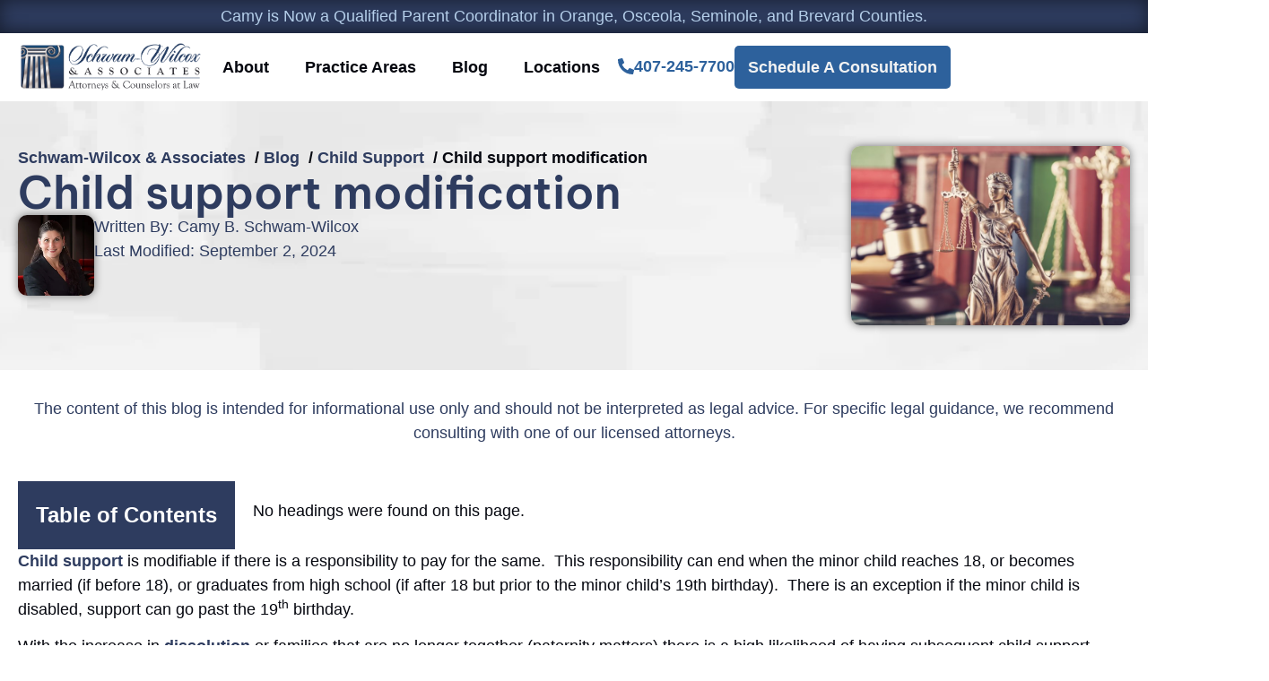

--- FILE ---
content_type: text/html; charset=UTF-8
request_url: https://cbswlaw.com/child-support-modification/
body_size: 44877
content:
<!doctype html>
<html lang="en-US">
<head><meta charset="UTF-8"><script>if(navigator.userAgent.match(/MSIE|Internet Explorer/i)||navigator.userAgent.match(/Trident\/7\..*?rv:11/i)){var href=document.location.href;if(!href.match(/[?&]nowprocket/)){if(href.indexOf("?")==-1){if(href.indexOf("#")==-1){document.location.href=href+"?nowprocket=1"}else{document.location.href=href.replace("#","?nowprocket=1#")}}else{if(href.indexOf("#")==-1){document.location.href=href+"&nowprocket=1"}else{document.location.href=href.replace("#","&nowprocket=1#")}}}}</script><script>(()=>{class RocketLazyLoadScripts{constructor(){this.v="2.0.4",this.userEvents=["keydown","keyup","mousedown","mouseup","mousemove","mouseover","mouseout","touchmove","touchstart","touchend","touchcancel","wheel","click","dblclick","input"],this.attributeEvents=["onblur","onclick","oncontextmenu","ondblclick","onfocus","onmousedown","onmouseenter","onmouseleave","onmousemove","onmouseout","onmouseover","onmouseup","onmousewheel","onscroll","onsubmit"]}async t(){this.i(),this.o(),/iP(ad|hone)/.test(navigator.userAgent)&&this.h(),this.u(),this.l(this),this.m(),this.k(this),this.p(this),this._(),await Promise.all([this.R(),this.L()]),this.lastBreath=Date.now(),this.S(this),this.P(),this.D(),this.O(),this.M(),await this.C(this.delayedScripts.normal),await this.C(this.delayedScripts.defer),await this.C(this.delayedScripts.async),await this.T(),await this.F(),await this.j(),await this.A(),window.dispatchEvent(new Event("rocket-allScriptsLoaded")),this.everythingLoaded=!0,this.lastTouchEnd&&await new Promise(t=>setTimeout(t,500-Date.now()+this.lastTouchEnd)),this.I(),this.H(),this.U(),this.W()}i(){this.CSPIssue=sessionStorage.getItem("rocketCSPIssue"),document.addEventListener("securitypolicyviolation",t=>{this.CSPIssue||"script-src-elem"!==t.violatedDirective||"data"!==t.blockedURI||(this.CSPIssue=!0,sessionStorage.setItem("rocketCSPIssue",!0))},{isRocket:!0})}o(){window.addEventListener("pageshow",t=>{this.persisted=t.persisted,this.realWindowLoadedFired=!0},{isRocket:!0}),window.addEventListener("pagehide",()=>{this.onFirstUserAction=null},{isRocket:!0})}h(){let t;function e(e){t=e}window.addEventListener("touchstart",e,{isRocket:!0}),window.addEventListener("touchend",function i(o){o.changedTouches[0]&&t.changedTouches[0]&&Math.abs(o.changedTouches[0].pageX-t.changedTouches[0].pageX)<10&&Math.abs(o.changedTouches[0].pageY-t.changedTouches[0].pageY)<10&&o.timeStamp-t.timeStamp<200&&(window.removeEventListener("touchstart",e,{isRocket:!0}),window.removeEventListener("touchend",i,{isRocket:!0}),"INPUT"===o.target.tagName&&"text"===o.target.type||(o.target.dispatchEvent(new TouchEvent("touchend",{target:o.target,bubbles:!0})),o.target.dispatchEvent(new MouseEvent("mouseover",{target:o.target,bubbles:!0})),o.target.dispatchEvent(new PointerEvent("click",{target:o.target,bubbles:!0,cancelable:!0,detail:1,clientX:o.changedTouches[0].clientX,clientY:o.changedTouches[0].clientY})),event.preventDefault()))},{isRocket:!0})}q(t){this.userActionTriggered||("mousemove"!==t.type||this.firstMousemoveIgnored?"keyup"===t.type||"mouseover"===t.type||"mouseout"===t.type||(this.userActionTriggered=!0,this.onFirstUserAction&&this.onFirstUserAction()):this.firstMousemoveIgnored=!0),"click"===t.type&&t.preventDefault(),t.stopPropagation(),t.stopImmediatePropagation(),"touchstart"===this.lastEvent&&"touchend"===t.type&&(this.lastTouchEnd=Date.now()),"click"===t.type&&(this.lastTouchEnd=0),this.lastEvent=t.type,t.composedPath&&t.composedPath()[0].getRootNode()instanceof ShadowRoot&&(t.rocketTarget=t.composedPath()[0]),this.savedUserEvents.push(t)}u(){this.savedUserEvents=[],this.userEventHandler=this.q.bind(this),this.userEvents.forEach(t=>window.addEventListener(t,this.userEventHandler,{passive:!1,isRocket:!0})),document.addEventListener("visibilitychange",this.userEventHandler,{isRocket:!0})}U(){this.userEvents.forEach(t=>window.removeEventListener(t,this.userEventHandler,{passive:!1,isRocket:!0})),document.removeEventListener("visibilitychange",this.userEventHandler,{isRocket:!0}),this.savedUserEvents.forEach(t=>{(t.rocketTarget||t.target).dispatchEvent(new window[t.constructor.name](t.type,t))})}m(){const t="return false",e=Array.from(this.attributeEvents,t=>"data-rocket-"+t),i="["+this.attributeEvents.join("],[")+"]",o="[data-rocket-"+this.attributeEvents.join("],[data-rocket-")+"]",s=(e,i,o)=>{o&&o!==t&&(e.setAttribute("data-rocket-"+i,o),e["rocket"+i]=new Function("event",o),e.setAttribute(i,t))};new MutationObserver(t=>{for(const n of t)"attributes"===n.type&&(n.attributeName.startsWith("data-rocket-")||this.everythingLoaded?n.attributeName.startsWith("data-rocket-")&&this.everythingLoaded&&this.N(n.target,n.attributeName.substring(12)):s(n.target,n.attributeName,n.target.getAttribute(n.attributeName))),"childList"===n.type&&n.addedNodes.forEach(t=>{if(t.nodeType===Node.ELEMENT_NODE)if(this.everythingLoaded)for(const i of[t,...t.querySelectorAll(o)])for(const t of i.getAttributeNames())e.includes(t)&&this.N(i,t.substring(12));else for(const e of[t,...t.querySelectorAll(i)])for(const t of e.getAttributeNames())this.attributeEvents.includes(t)&&s(e,t,e.getAttribute(t))})}).observe(document,{subtree:!0,childList:!0,attributeFilter:[...this.attributeEvents,...e]})}I(){this.attributeEvents.forEach(t=>{document.querySelectorAll("[data-rocket-"+t+"]").forEach(e=>{this.N(e,t)})})}N(t,e){const i=t.getAttribute("data-rocket-"+e);i&&(t.setAttribute(e,i),t.removeAttribute("data-rocket-"+e))}k(t){Object.defineProperty(HTMLElement.prototype,"onclick",{get(){return this.rocketonclick||null},set(e){this.rocketonclick=e,this.setAttribute(t.everythingLoaded?"onclick":"data-rocket-onclick","this.rocketonclick(event)")}})}S(t){function e(e,i){let o=e[i];e[i]=null,Object.defineProperty(e,i,{get:()=>o,set(s){t.everythingLoaded?o=s:e["rocket"+i]=o=s}})}e(document,"onreadystatechange"),e(window,"onload"),e(window,"onpageshow");try{Object.defineProperty(document,"readyState",{get:()=>t.rocketReadyState,set(e){t.rocketReadyState=e},configurable:!0}),document.readyState="loading"}catch(t){console.log("WPRocket DJE readyState conflict, bypassing")}}l(t){this.originalAddEventListener=EventTarget.prototype.addEventListener,this.originalRemoveEventListener=EventTarget.prototype.removeEventListener,this.savedEventListeners=[],EventTarget.prototype.addEventListener=function(e,i,o){o&&o.isRocket||!t.B(e,this)&&!t.userEvents.includes(e)||t.B(e,this)&&!t.userActionTriggered||e.startsWith("rocket-")||t.everythingLoaded?t.originalAddEventListener.call(this,e,i,o):(t.savedEventListeners.push({target:this,remove:!1,type:e,func:i,options:o}),"mouseenter"!==e&&"mouseleave"!==e||t.originalAddEventListener.call(this,e,t.savedUserEvents.push,o))},EventTarget.prototype.removeEventListener=function(e,i,o){o&&o.isRocket||!t.B(e,this)&&!t.userEvents.includes(e)||t.B(e,this)&&!t.userActionTriggered||e.startsWith("rocket-")||t.everythingLoaded?t.originalRemoveEventListener.call(this,e,i,o):t.savedEventListeners.push({target:this,remove:!0,type:e,func:i,options:o})}}J(t,e){this.savedEventListeners=this.savedEventListeners.filter(i=>{let o=i.type,s=i.target||window;return e!==o||t!==s||(this.B(o,s)&&(i.type="rocket-"+o),this.$(i),!1)})}H(){EventTarget.prototype.addEventListener=this.originalAddEventListener,EventTarget.prototype.removeEventListener=this.originalRemoveEventListener,this.savedEventListeners.forEach(t=>this.$(t))}$(t){t.remove?this.originalRemoveEventListener.call(t.target,t.type,t.func,t.options):this.originalAddEventListener.call(t.target,t.type,t.func,t.options)}p(t){let e;function i(e){return t.everythingLoaded?e:e.split(" ").map(t=>"load"===t||t.startsWith("load.")?"rocket-jquery-load":t).join(" ")}function o(o){function s(e){const s=o.fn[e];o.fn[e]=o.fn.init.prototype[e]=function(){return this[0]===window&&t.userActionTriggered&&("string"==typeof arguments[0]||arguments[0]instanceof String?arguments[0]=i(arguments[0]):"object"==typeof arguments[0]&&Object.keys(arguments[0]).forEach(t=>{const e=arguments[0][t];delete arguments[0][t],arguments[0][i(t)]=e})),s.apply(this,arguments),this}}if(o&&o.fn&&!t.allJQueries.includes(o)){const e={DOMContentLoaded:[],"rocket-DOMContentLoaded":[]};for(const t in e)document.addEventListener(t,()=>{e[t].forEach(t=>t())},{isRocket:!0});o.fn.ready=o.fn.init.prototype.ready=function(i){function s(){parseInt(o.fn.jquery)>2?setTimeout(()=>i.bind(document)(o)):i.bind(document)(o)}return"function"==typeof i&&(t.realDomReadyFired?!t.userActionTriggered||t.fauxDomReadyFired?s():e["rocket-DOMContentLoaded"].push(s):e.DOMContentLoaded.push(s)),o([])},s("on"),s("one"),s("off"),t.allJQueries.push(o)}e=o}t.allJQueries=[],o(window.jQuery),Object.defineProperty(window,"jQuery",{get:()=>e,set(t){o(t)}})}P(){const t=new Map;document.write=document.writeln=function(e){const i=document.currentScript,o=document.createRange(),s=i.parentElement;let n=t.get(i);void 0===n&&(n=i.nextSibling,t.set(i,n));const c=document.createDocumentFragment();o.setStart(c,0),c.appendChild(o.createContextualFragment(e)),s.insertBefore(c,n)}}async R(){return new Promise(t=>{this.userActionTriggered?t():this.onFirstUserAction=t})}async L(){return new Promise(t=>{document.addEventListener("DOMContentLoaded",()=>{this.realDomReadyFired=!0,t()},{isRocket:!0})})}async j(){return this.realWindowLoadedFired?Promise.resolve():new Promise(t=>{window.addEventListener("load",t,{isRocket:!0})})}M(){this.pendingScripts=[];this.scriptsMutationObserver=new MutationObserver(t=>{for(const e of t)e.addedNodes.forEach(t=>{"SCRIPT"!==t.tagName||t.noModule||t.isWPRocket||this.pendingScripts.push({script:t,promise:new Promise(e=>{const i=()=>{const i=this.pendingScripts.findIndex(e=>e.script===t);i>=0&&this.pendingScripts.splice(i,1),e()};t.addEventListener("load",i,{isRocket:!0}),t.addEventListener("error",i,{isRocket:!0}),setTimeout(i,1e3)})})})}),this.scriptsMutationObserver.observe(document,{childList:!0,subtree:!0})}async F(){await this.X(),this.pendingScripts.length?(await this.pendingScripts[0].promise,await this.F()):this.scriptsMutationObserver.disconnect()}D(){this.delayedScripts={normal:[],async:[],defer:[]},document.querySelectorAll("script[type$=rocketlazyloadscript]").forEach(t=>{t.hasAttribute("data-rocket-src")?t.hasAttribute("async")&&!1!==t.async?this.delayedScripts.async.push(t):t.hasAttribute("defer")&&!1!==t.defer||"module"===t.getAttribute("data-rocket-type")?this.delayedScripts.defer.push(t):this.delayedScripts.normal.push(t):this.delayedScripts.normal.push(t)})}async _(){await this.L();let t=[];document.querySelectorAll("script[type$=rocketlazyloadscript][data-rocket-src]").forEach(e=>{let i=e.getAttribute("data-rocket-src");if(i&&!i.startsWith("data:")){i.startsWith("//")&&(i=location.protocol+i);try{const o=new URL(i).origin;o!==location.origin&&t.push({src:o,crossOrigin:e.crossOrigin||"module"===e.getAttribute("data-rocket-type")})}catch(t){}}}),t=[...new Map(t.map(t=>[JSON.stringify(t),t])).values()],this.Y(t,"preconnect")}async G(t){if(await this.K(),!0!==t.noModule||!("noModule"in HTMLScriptElement.prototype))return new Promise(e=>{let i;function o(){(i||t).setAttribute("data-rocket-status","executed"),e()}try{if(navigator.userAgent.includes("Firefox/")||""===navigator.vendor||this.CSPIssue)i=document.createElement("script"),[...t.attributes].forEach(t=>{let e=t.nodeName;"type"!==e&&("data-rocket-type"===e&&(e="type"),"data-rocket-src"===e&&(e="src"),i.setAttribute(e,t.nodeValue))}),t.text&&(i.text=t.text),t.nonce&&(i.nonce=t.nonce),i.hasAttribute("src")?(i.addEventListener("load",o,{isRocket:!0}),i.addEventListener("error",()=>{i.setAttribute("data-rocket-status","failed-network"),e()},{isRocket:!0}),setTimeout(()=>{i.isConnected||e()},1)):(i.text=t.text,o()),i.isWPRocket=!0,t.parentNode.replaceChild(i,t);else{const i=t.getAttribute("data-rocket-type"),s=t.getAttribute("data-rocket-src");i?(t.type=i,t.removeAttribute("data-rocket-type")):t.removeAttribute("type"),t.addEventListener("load",o,{isRocket:!0}),t.addEventListener("error",i=>{this.CSPIssue&&i.target.src.startsWith("data:")?(console.log("WPRocket: CSP fallback activated"),t.removeAttribute("src"),this.G(t).then(e)):(t.setAttribute("data-rocket-status","failed-network"),e())},{isRocket:!0}),s?(t.fetchPriority="high",t.removeAttribute("data-rocket-src"),t.src=s):t.src="data:text/javascript;base64,"+window.btoa(unescape(encodeURIComponent(t.text)))}}catch(i){t.setAttribute("data-rocket-status","failed-transform"),e()}});t.setAttribute("data-rocket-status","skipped")}async C(t){const e=t.shift();return e?(e.isConnected&&await this.G(e),this.C(t)):Promise.resolve()}O(){this.Y([...this.delayedScripts.normal,...this.delayedScripts.defer,...this.delayedScripts.async],"preload")}Y(t,e){this.trash=this.trash||[];let i=!0;var o=document.createDocumentFragment();t.forEach(t=>{const s=t.getAttribute&&t.getAttribute("data-rocket-src")||t.src;if(s&&!s.startsWith("data:")){const n=document.createElement("link");n.href=s,n.rel=e,"preconnect"!==e&&(n.as="script",n.fetchPriority=i?"high":"low"),t.getAttribute&&"module"===t.getAttribute("data-rocket-type")&&(n.crossOrigin=!0),t.crossOrigin&&(n.crossOrigin=t.crossOrigin),t.integrity&&(n.integrity=t.integrity),t.nonce&&(n.nonce=t.nonce),o.appendChild(n),this.trash.push(n),i=!1}}),document.head.appendChild(o)}W(){this.trash.forEach(t=>t.remove())}async T(){try{document.readyState="interactive"}catch(t){}this.fauxDomReadyFired=!0;try{await this.K(),this.J(document,"readystatechange"),document.dispatchEvent(new Event("rocket-readystatechange")),await this.K(),document.rocketonreadystatechange&&document.rocketonreadystatechange(),await this.K(),this.J(document,"DOMContentLoaded"),document.dispatchEvent(new Event("rocket-DOMContentLoaded")),await this.K(),this.J(window,"DOMContentLoaded"),window.dispatchEvent(new Event("rocket-DOMContentLoaded"))}catch(t){console.error(t)}}async A(){try{document.readyState="complete"}catch(t){}try{await this.K(),this.J(document,"readystatechange"),document.dispatchEvent(new Event("rocket-readystatechange")),await this.K(),document.rocketonreadystatechange&&document.rocketonreadystatechange(),await this.K(),this.J(window,"load"),window.dispatchEvent(new Event("rocket-load")),await this.K(),window.rocketonload&&window.rocketonload(),await this.K(),this.allJQueries.forEach(t=>t(window).trigger("rocket-jquery-load")),await this.K(),this.J(window,"pageshow");const t=new Event("rocket-pageshow");t.persisted=this.persisted,window.dispatchEvent(t),await this.K(),window.rocketonpageshow&&window.rocketonpageshow({persisted:this.persisted})}catch(t){console.error(t)}}async K(){Date.now()-this.lastBreath>45&&(await this.X(),this.lastBreath=Date.now())}async X(){return document.hidden?new Promise(t=>setTimeout(t)):new Promise(t=>requestAnimationFrame(t))}B(t,e){return e===document&&"readystatechange"===t||(e===document&&"DOMContentLoaded"===t||(e===window&&"DOMContentLoaded"===t||(e===window&&"load"===t||e===window&&"pageshow"===t)))}static run(){(new RocketLazyLoadScripts).t()}}RocketLazyLoadScripts.run()})();</script>
	
	<meta name="viewport" content="width=device-width, initial-scale=1">
	<link rel="profile" href="https://gmpg.org/xfn/11">
	<title>Child support modification | Schwam-Wilcox &amp; Associates</title>
<link data-rocket-prefetch href="https://cdn.trustindex.io" rel="dns-prefetch">
<style id="wpr-usedcss">img:is([sizes=auto i],[sizes^="auto," i]){contain-intrinsic-size:3000px 1500px}img.emoji{display:inline!important;border:none!important;box-shadow:none!important;height:1em!important;width:1em!important;margin:0 .07em!important;vertical-align:-.1em!important;background:0 0!important;padding:0!important}:where(.wp-block-button__link){border-radius:9999px;box-shadow:none;padding:calc(.667em + 2px) calc(1.333em + 2px);text-decoration:none}:root :where(.wp-block-button .wp-block-button__link.is-style-outline),:root :where(.wp-block-button.is-style-outline>.wp-block-button__link){border:2px solid;padding:.667em 1.333em}:root :where(.wp-block-button .wp-block-button__link.is-style-outline:not(.has-text-color)),:root :where(.wp-block-button.is-style-outline>.wp-block-button__link:not(.has-text-color)){color:currentColor}:root :where(.wp-block-button .wp-block-button__link.is-style-outline:not(.has-background)),:root :where(.wp-block-button.is-style-outline>.wp-block-button__link:not(.has-background)){background-color:initial;background-image:none}:where(.wp-block-calendar table:not(.has-background) th){background:#ddd}:where(.wp-block-columns){margin-bottom:1.75em}:where(.wp-block-columns.has-background){padding:1.25em 2.375em}:where(.wp-block-post-comments input[type=submit]){border:none}:where(.wp-block-cover-image:not(.has-text-color)),:where(.wp-block-cover:not(.has-text-color)){color:#fff}:where(.wp-block-cover-image.is-light:not(.has-text-color)),:where(.wp-block-cover.is-light:not(.has-text-color)){color:#000}:root :where(.wp-block-cover h1:not(.has-text-color)),:root :where(.wp-block-cover h2:not(.has-text-color)),:root :where(.wp-block-cover h3:not(.has-text-color)),:root :where(.wp-block-cover h4:not(.has-text-color)),:root :where(.wp-block-cover h5:not(.has-text-color)),:root :where(.wp-block-cover h6:not(.has-text-color)),:root :where(.wp-block-cover p:not(.has-text-color)){color:inherit}:where(.wp-block-file){margin-bottom:1.5em}:where(.wp-block-file__button){border-radius:2em;display:inline-block;padding:.5em 1em}:where(.wp-block-file__button):is(a):active,:where(.wp-block-file__button):is(a):focus,:where(.wp-block-file__button):is(a):hover,:where(.wp-block-file__button):is(a):visited{box-shadow:none;color:#fff;opacity:.85;text-decoration:none}:where(.wp-block-group.wp-block-group-is-layout-constrained){position:relative}:root :where(.wp-block-image.is-style-rounded img,.wp-block-image .is-style-rounded img){border-radius:9999px}:where(.wp-block-latest-comments:not([style*=line-height] .wp-block-latest-comments__comment)){line-height:1.1}:where(.wp-block-latest-comments:not([style*=line-height] .wp-block-latest-comments__comment-excerpt p)){line-height:1.8}:root :where(.wp-block-latest-posts.is-grid){padding:0}:root :where(.wp-block-latest-posts.wp-block-latest-posts__list){padding-left:0}ol,ul{box-sizing:border-box}:root :where(.wp-block-list.has-background){padding:1.25em 2.375em}:where(.wp-block-navigation.has-background .wp-block-navigation-item a:not(.wp-element-button)),:where(.wp-block-navigation.has-background .wp-block-navigation-submenu a:not(.wp-element-button)){padding:.5em 1em}:where(.wp-block-navigation .wp-block-navigation__submenu-container .wp-block-navigation-item a:not(.wp-element-button)),:where(.wp-block-navigation .wp-block-navigation__submenu-container .wp-block-navigation-submenu a:not(.wp-element-button)),:where(.wp-block-navigation .wp-block-navigation__submenu-container .wp-block-navigation-submenu button.wp-block-navigation-item__content),:where(.wp-block-navigation .wp-block-navigation__submenu-container .wp-block-pages-list__item button.wp-block-navigation-item__content){padding:.5em 1em}:root :where(p.has-background){padding:1.25em 2.375em}:where(p.has-text-color:not(.has-link-color)) a{color:inherit}:where(.wp-block-post-comments-form) input:not([type=submit]),:where(.wp-block-post-comments-form) textarea{border:1px solid #949494;font-family:inherit;font-size:1em}:where(.wp-block-post-comments-form) input:where(:not([type=submit]):not([type=checkbox])),:where(.wp-block-post-comments-form) textarea{padding:calc(.667em + 2px)}:where(.wp-block-post-excerpt){box-sizing:border-box;margin-bottom:var(--wp--style--block-gap);margin-top:var(--wp--style--block-gap)}:where(.wp-block-preformatted.has-background){padding:1.25em 2.375em}:where(.wp-block-search__button){border:1px solid #ccc;padding:6px 10px}:where(.wp-block-search__input){font-family:inherit;font-size:inherit;font-style:inherit;font-weight:inherit;letter-spacing:inherit;line-height:inherit;text-transform:inherit}:where(.wp-block-search__button-inside .wp-block-search__inside-wrapper){border:1px solid #949494;box-sizing:border-box;padding:4px}:where(.wp-block-search__button-inside .wp-block-search__inside-wrapper) .wp-block-search__input{border:none;border-radius:0;padding:0 4px}:where(.wp-block-search__button-inside .wp-block-search__inside-wrapper) .wp-block-search__input:focus{outline:0}:where(.wp-block-search__button-inside .wp-block-search__inside-wrapper) :where(.wp-block-search__button){padding:4px 8px}:root :where(.wp-block-separator.is-style-dots){height:auto;line-height:1;text-align:center}:root :where(.wp-block-separator.is-style-dots):before{color:currentColor;content:"···";font-family:serif;font-size:1.5em;letter-spacing:2em;padding-left:2em}:root :where(.wp-block-site-logo.is-style-rounded){border-radius:9999px}:where(.wp-block-social-links:not(.is-style-logos-only)) .wp-social-link{background-color:#f0f0f0;color:#444}:where(.wp-block-social-links:not(.is-style-logos-only)) .wp-social-link-amazon{background-color:#f90;color:#fff}:where(.wp-block-social-links:not(.is-style-logos-only)) .wp-social-link-bandcamp{background-color:#1ea0c3;color:#fff}:where(.wp-block-social-links:not(.is-style-logos-only)) .wp-social-link-behance{background-color:#0757fe;color:#fff}:where(.wp-block-social-links:not(.is-style-logos-only)) .wp-social-link-bluesky{background-color:#0a7aff;color:#fff}:where(.wp-block-social-links:not(.is-style-logos-only)) .wp-social-link-codepen{background-color:#1e1f26;color:#fff}:where(.wp-block-social-links:not(.is-style-logos-only)) .wp-social-link-deviantart{background-color:#02e49b;color:#fff}:where(.wp-block-social-links:not(.is-style-logos-only)) .wp-social-link-discord{background-color:#5865f2;color:#fff}:where(.wp-block-social-links:not(.is-style-logos-only)) .wp-social-link-dribbble{background-color:#e94c89;color:#fff}:where(.wp-block-social-links:not(.is-style-logos-only)) .wp-social-link-dropbox{background-color:#4280ff;color:#fff}:where(.wp-block-social-links:not(.is-style-logos-only)) .wp-social-link-etsy{background-color:#f45800;color:#fff}:where(.wp-block-social-links:not(.is-style-logos-only)) .wp-social-link-facebook{background-color:#0866ff;color:#fff}:where(.wp-block-social-links:not(.is-style-logos-only)) .wp-social-link-fivehundredpx{background-color:#000;color:#fff}:where(.wp-block-social-links:not(.is-style-logos-only)) .wp-social-link-flickr{background-color:#0461dd;color:#fff}:where(.wp-block-social-links:not(.is-style-logos-only)) .wp-social-link-foursquare{background-color:#e65678;color:#fff}:where(.wp-block-social-links:not(.is-style-logos-only)) .wp-social-link-github{background-color:#24292d;color:#fff}:where(.wp-block-social-links:not(.is-style-logos-only)) .wp-social-link-goodreads{background-color:#eceadd;color:#382110}:where(.wp-block-social-links:not(.is-style-logos-only)) .wp-social-link-google{background-color:#ea4434;color:#fff}:where(.wp-block-social-links:not(.is-style-logos-only)) .wp-social-link-gravatar{background-color:#1d4fc4;color:#fff}:where(.wp-block-social-links:not(.is-style-logos-only)) .wp-social-link-instagram{background-color:#f00075;color:#fff}:where(.wp-block-social-links:not(.is-style-logos-only)) .wp-social-link-lastfm{background-color:#e21b24;color:#fff}:where(.wp-block-social-links:not(.is-style-logos-only)) .wp-social-link-linkedin{background-color:#0d66c2;color:#fff}:where(.wp-block-social-links:not(.is-style-logos-only)) .wp-social-link-mastodon{background-color:#3288d4;color:#fff}:where(.wp-block-social-links:not(.is-style-logos-only)) .wp-social-link-medium{background-color:#000;color:#fff}:where(.wp-block-social-links:not(.is-style-logos-only)) .wp-social-link-meetup{background-color:#f6405f;color:#fff}:where(.wp-block-social-links:not(.is-style-logos-only)) .wp-social-link-patreon{background-color:#000;color:#fff}:where(.wp-block-social-links:not(.is-style-logos-only)) .wp-social-link-pinterest{background-color:#e60122;color:#fff}:where(.wp-block-social-links:not(.is-style-logos-only)) .wp-social-link-pocket{background-color:#ef4155;color:#fff}:where(.wp-block-social-links:not(.is-style-logos-only)) .wp-social-link-reddit{background-color:#ff4500;color:#fff}:where(.wp-block-social-links:not(.is-style-logos-only)) .wp-social-link-skype{background-color:#0478d7;color:#fff}:where(.wp-block-social-links:not(.is-style-logos-only)) .wp-social-link-snapchat{background-color:#fefc00;color:#fff;stroke:#000}:where(.wp-block-social-links:not(.is-style-logos-only)) .wp-social-link-soundcloud{background-color:#ff5600;color:#fff}:where(.wp-block-social-links:not(.is-style-logos-only)) .wp-social-link-spotify{background-color:#1bd760;color:#fff}:where(.wp-block-social-links:not(.is-style-logos-only)) .wp-social-link-telegram{background-color:#2aabee;color:#fff}:where(.wp-block-social-links:not(.is-style-logos-only)) .wp-social-link-threads{background-color:#000;color:#fff}:where(.wp-block-social-links:not(.is-style-logos-only)) .wp-social-link-tiktok{background-color:#000;color:#fff}:where(.wp-block-social-links:not(.is-style-logos-only)) .wp-social-link-tumblr{background-color:#011835;color:#fff}:where(.wp-block-social-links:not(.is-style-logos-only)) .wp-social-link-twitch{background-color:#6440a4;color:#fff}:where(.wp-block-social-links:not(.is-style-logos-only)) .wp-social-link-twitter{background-color:#1da1f2;color:#fff}:where(.wp-block-social-links:not(.is-style-logos-only)) .wp-social-link-vimeo{background-color:#1eb7ea;color:#fff}:where(.wp-block-social-links:not(.is-style-logos-only)) .wp-social-link-vk{background-color:#4680c2;color:#fff}:where(.wp-block-social-links:not(.is-style-logos-only)) .wp-social-link-wordpress{background-color:#3499cd;color:#fff}:where(.wp-block-social-links:not(.is-style-logos-only)) .wp-social-link-whatsapp{background-color:#25d366;color:#fff}:where(.wp-block-social-links:not(.is-style-logos-only)) .wp-social-link-x{background-color:#000;color:#fff}:where(.wp-block-social-links:not(.is-style-logos-only)) .wp-social-link-yelp{background-color:#d32422;color:#fff}:where(.wp-block-social-links:not(.is-style-logos-only)) .wp-social-link-youtube{background-color:red;color:#fff}:where(.wp-block-social-links.is-style-logos-only) .wp-social-link{background:0 0}:where(.wp-block-social-links.is-style-logos-only) .wp-social-link svg{height:1.25em;width:1.25em}:where(.wp-block-social-links.is-style-logos-only) .wp-social-link-amazon{color:#f90}:where(.wp-block-social-links.is-style-logos-only) .wp-social-link-bandcamp{color:#1ea0c3}:where(.wp-block-social-links.is-style-logos-only) .wp-social-link-behance{color:#0757fe}:where(.wp-block-social-links.is-style-logos-only) .wp-social-link-bluesky{color:#0a7aff}:where(.wp-block-social-links.is-style-logos-only) .wp-social-link-codepen{color:#1e1f26}:where(.wp-block-social-links.is-style-logos-only) .wp-social-link-deviantart{color:#02e49b}:where(.wp-block-social-links.is-style-logos-only) .wp-social-link-discord{color:#5865f2}:where(.wp-block-social-links.is-style-logos-only) .wp-social-link-dribbble{color:#e94c89}:where(.wp-block-social-links.is-style-logos-only) .wp-social-link-dropbox{color:#4280ff}:where(.wp-block-social-links.is-style-logos-only) .wp-social-link-etsy{color:#f45800}:where(.wp-block-social-links.is-style-logos-only) .wp-social-link-facebook{color:#0866ff}:where(.wp-block-social-links.is-style-logos-only) .wp-social-link-fivehundredpx{color:#000}:where(.wp-block-social-links.is-style-logos-only) .wp-social-link-flickr{color:#0461dd}:where(.wp-block-social-links.is-style-logos-only) .wp-social-link-foursquare{color:#e65678}:where(.wp-block-social-links.is-style-logos-only) .wp-social-link-github{color:#24292d}:where(.wp-block-social-links.is-style-logos-only) .wp-social-link-goodreads{color:#382110}:where(.wp-block-social-links.is-style-logos-only) .wp-social-link-google{color:#ea4434}:where(.wp-block-social-links.is-style-logos-only) .wp-social-link-gravatar{color:#1d4fc4}:where(.wp-block-social-links.is-style-logos-only) .wp-social-link-instagram{color:#f00075}:where(.wp-block-social-links.is-style-logos-only) .wp-social-link-lastfm{color:#e21b24}:where(.wp-block-social-links.is-style-logos-only) .wp-social-link-linkedin{color:#0d66c2}:where(.wp-block-social-links.is-style-logos-only) .wp-social-link-mastodon{color:#3288d4}:where(.wp-block-social-links.is-style-logos-only) .wp-social-link-medium{color:#000}:where(.wp-block-social-links.is-style-logos-only) .wp-social-link-meetup{color:#f6405f}:where(.wp-block-social-links.is-style-logos-only) .wp-social-link-patreon{color:#000}:where(.wp-block-social-links.is-style-logos-only) .wp-social-link-pinterest{color:#e60122}:where(.wp-block-social-links.is-style-logos-only) .wp-social-link-pocket{color:#ef4155}:where(.wp-block-social-links.is-style-logos-only) .wp-social-link-reddit{color:#ff4500}:where(.wp-block-social-links.is-style-logos-only) .wp-social-link-skype{color:#0478d7}:where(.wp-block-social-links.is-style-logos-only) .wp-social-link-snapchat{color:#fff;stroke:#000}:where(.wp-block-social-links.is-style-logos-only) .wp-social-link-soundcloud{color:#ff5600}:where(.wp-block-social-links.is-style-logos-only) .wp-social-link-spotify{color:#1bd760}:where(.wp-block-social-links.is-style-logos-only) .wp-social-link-telegram{color:#2aabee}:where(.wp-block-social-links.is-style-logos-only) .wp-social-link-threads{color:#000}:where(.wp-block-social-links.is-style-logos-only) .wp-social-link-tiktok{color:#000}:where(.wp-block-social-links.is-style-logos-only) .wp-social-link-tumblr{color:#011835}:where(.wp-block-social-links.is-style-logos-only) .wp-social-link-twitch{color:#6440a4}:where(.wp-block-social-links.is-style-logos-only) .wp-social-link-twitter{color:#1da1f2}:where(.wp-block-social-links.is-style-logos-only) .wp-social-link-vimeo{color:#1eb7ea}:where(.wp-block-social-links.is-style-logos-only) .wp-social-link-vk{color:#4680c2}:where(.wp-block-social-links.is-style-logos-only) .wp-social-link-whatsapp{color:#25d366}:where(.wp-block-social-links.is-style-logos-only) .wp-social-link-wordpress{color:#3499cd}:where(.wp-block-social-links.is-style-logos-only) .wp-social-link-x{color:#000}:where(.wp-block-social-links.is-style-logos-only) .wp-social-link-yelp{color:#d32422}:where(.wp-block-social-links.is-style-logos-only) .wp-social-link-youtube{color:red}:root :where(.wp-block-social-links .wp-social-link a){padding:.25em}:root :where(.wp-block-social-links.is-style-logos-only .wp-social-link a){padding:0}:root :where(.wp-block-social-links.is-style-pill-shape .wp-social-link a){padding-left:.6666666667em;padding-right:.6666666667em}:root :where(.wp-block-tag-cloud.is-style-outline){display:flex;flex-wrap:wrap;gap:1ch}:root :where(.wp-block-tag-cloud.is-style-outline a){border:1px solid;font-size:unset!important;margin-right:0;padding:1ch 2ch;text-decoration:none!important}:root :where(.wp-block-table-of-contents){box-sizing:border-box}:where(.wp-block-term-description){box-sizing:border-box;margin-bottom:var(--wp--style--block-gap);margin-top:var(--wp--style--block-gap)}:where(pre.wp-block-verse){font-family:inherit}:root{--wp--preset--font-size--normal:16px;--wp--preset--font-size--huge:42px}.screen-reader-text{border:0;clip-path:inset(50%);height:1px;margin:-1px;overflow:hidden;padding:0;position:absolute;width:1px;word-wrap:normal!important}.screen-reader-text:focus{background-color:#ddd;clip-path:none;color:#444;display:block;font-size:1em;height:auto;left:5px;line-height:normal;padding:15px 23px 14px;text-decoration:none;top:5px;width:auto;z-index:100000}html :where(.has-border-color){border-style:solid}html :where([style*=border-top-color]){border-top-style:solid}html :where([style*=border-right-color]){border-right-style:solid}html :where([style*=border-bottom-color]){border-bottom-style:solid}html :where([style*=border-left-color]){border-left-style:solid}html :where([style*=border-width]){border-style:solid}html :where([style*=border-top-width]){border-top-style:solid}html :where([style*=border-right-width]){border-right-style:solid}html :where([style*=border-bottom-width]){border-bottom-style:solid}html :where([style*=border-left-width]){border-left-style:solid}html :where(img[class*=wp-image-]){height:auto;max-width:100%}:where(figure){margin:0 0 1em}html :where(.is-position-sticky){--wp-admin--admin-bar--position-offset:var(--wp-admin--admin-bar--height,0px)}@media screen and (max-width:600px){html :where(.is-position-sticky){--wp-admin--admin-bar--position-offset:0px}}:root{--wp--preset--aspect-ratio--square:1;--wp--preset--aspect-ratio--4-3:4/3;--wp--preset--aspect-ratio--3-4:3/4;--wp--preset--aspect-ratio--3-2:3/2;--wp--preset--aspect-ratio--2-3:2/3;--wp--preset--aspect-ratio--16-9:16/9;--wp--preset--aspect-ratio--9-16:9/16;--wp--preset--color--black:#000000;--wp--preset--color--cyan-bluish-gray:#abb8c3;--wp--preset--color--white:#ffffff;--wp--preset--color--pale-pink:#f78da7;--wp--preset--color--vivid-red:#cf2e2e;--wp--preset--color--luminous-vivid-orange:#ff6900;--wp--preset--color--luminous-vivid-amber:#fcb900;--wp--preset--color--light-green-cyan:#7bdcb5;--wp--preset--color--vivid-green-cyan:#00d084;--wp--preset--color--pale-cyan-blue:#8ed1fc;--wp--preset--color--vivid-cyan-blue:#0693e3;--wp--preset--color--vivid-purple:#9b51e0;--wp--preset--gradient--vivid-cyan-blue-to-vivid-purple:linear-gradient(135deg,rgba(6, 147, 227, 1) 0%,rgb(155, 81, 224) 100%);--wp--preset--gradient--light-green-cyan-to-vivid-green-cyan:linear-gradient(135deg,rgb(122, 220, 180) 0%,rgb(0, 208, 130) 100%);--wp--preset--gradient--luminous-vivid-amber-to-luminous-vivid-orange:linear-gradient(135deg,rgba(252, 185, 0, 1) 0%,rgba(255, 105, 0, 1) 100%);--wp--preset--gradient--luminous-vivid-orange-to-vivid-red:linear-gradient(135deg,rgba(255, 105, 0, 1) 0%,rgb(207, 46, 46) 100%);--wp--preset--gradient--very-light-gray-to-cyan-bluish-gray:linear-gradient(135deg,rgb(238, 238, 238) 0%,rgb(169, 184, 195) 100%);--wp--preset--gradient--cool-to-warm-spectrum:linear-gradient(135deg,rgb(74, 234, 220) 0%,rgb(151, 120, 209) 20%,rgb(207, 42, 186) 40%,rgb(238, 44, 130) 60%,rgb(251, 105, 98) 80%,rgb(254, 248, 76) 100%);--wp--preset--gradient--blush-light-purple:linear-gradient(135deg,rgb(255, 206, 236) 0%,rgb(152, 150, 240) 100%);--wp--preset--gradient--blush-bordeaux:linear-gradient(135deg,rgb(254, 205, 165) 0%,rgb(254, 45, 45) 50%,rgb(107, 0, 62) 100%);--wp--preset--gradient--luminous-dusk:linear-gradient(135deg,rgb(255, 203, 112) 0%,rgb(199, 81, 192) 50%,rgb(65, 88, 208) 100%);--wp--preset--gradient--pale-ocean:linear-gradient(135deg,rgb(255, 245, 203) 0%,rgb(182, 227, 212) 50%,rgb(51, 167, 181) 100%);--wp--preset--gradient--electric-grass:linear-gradient(135deg,rgb(202, 248, 128) 0%,rgb(113, 206, 126) 100%);--wp--preset--gradient--midnight:linear-gradient(135deg,rgb(2, 3, 129) 0%,rgb(40, 116, 252) 100%);--wp--preset--font-size--small:13px;--wp--preset--font-size--medium:20px;--wp--preset--font-size--large:36px;--wp--preset--font-size--x-large:42px;--wp--preset--spacing--20:0.44rem;--wp--preset--spacing--30:0.67rem;--wp--preset--spacing--40:1rem;--wp--preset--spacing--50:1.5rem;--wp--preset--spacing--60:2.25rem;--wp--preset--spacing--70:3.38rem;--wp--preset--spacing--80:5.06rem;--wp--preset--shadow--natural:6px 6px 9px rgba(0, 0, 0, .2);--wp--preset--shadow--deep:12px 12px 50px rgba(0, 0, 0, .4);--wp--preset--shadow--sharp:6px 6px 0px rgba(0, 0, 0, .2);--wp--preset--shadow--outlined:6px 6px 0px -3px rgba(255, 255, 255, 1),6px 6px rgba(0, 0, 0, 1);--wp--preset--shadow--crisp:6px 6px 0px rgba(0, 0, 0, 1)}:root{--wp--style--global--content-size:800px;--wp--style--global--wide-size:1200px}:where(body){margin:0}:where(.wp-site-blocks)>*{margin-block-start:24px;margin-block-end:0}:where(.wp-site-blocks)>:first-child{margin-block-start:0}:where(.wp-site-blocks)>:last-child{margin-block-end:0}:root{--wp--style--block-gap:24px}:root :where(.is-layout-flow)>:first-child{margin-block-start:0}:root :where(.is-layout-flow)>:last-child{margin-block-end:0}:root :where(.is-layout-flow)>*{margin-block-start:24px;margin-block-end:0}:root :where(.is-layout-constrained)>:first-child{margin-block-start:0}:root :where(.is-layout-constrained)>:last-child{margin-block-end:0}:root :where(.is-layout-constrained)>*{margin-block-start:24px;margin-block-end:0}:root :where(.is-layout-flex){gap:24px}:root :where(.is-layout-grid){gap:24px}body{padding-top:0;padding-right:0;padding-bottom:0;padding-left:0}a:where(:not(.wp-element-button)){text-decoration:underline}:root :where(.wp-element-button,.wp-block-button__link){background-color:#32373c;border-width:0;color:#fff;font-family:inherit;font-size:inherit;line-height:inherit;padding:calc(.667em + 2px) calc(1.333em + 2px);text-decoration:none}:root :where(.wp-block-pullquote){font-size:1.5em;line-height:1.6}html{line-height:1.15;-webkit-text-size-adjust:100%}*,:after,:before{box-sizing:border-box}body{background-color:#fff;color:#333;font-family:-apple-system,BlinkMacSystemFont,'Segoe UI',Roboto,'Helvetica Neue',Arial,'Noto Sans',sans-serif,'Apple Color Emoji','Segoe UI Emoji','Segoe UI Symbol','Noto Color Emoji';font-size:1rem;font-weight:400;line-height:1.5;margin:0;-webkit-font-smoothing:antialiased;-moz-osx-font-smoothing:grayscale}h1,h2{color:inherit;font-family:inherit;font-weight:500;line-height:1.2;margin-block-end:1rem;margin-block-start:.5rem}h1{font-size:2.5rem}h2{font-size:2rem}p{margin-block-end:.9rem;margin-block-start:0}a{background-color:transparent;color:#c36;text-decoration:none}a:active,a:hover{color:#336}a:not([href]):not([tabindex]),a:not([href]):not([tabindex]):focus,a:not([href]):not([tabindex]):hover{color:inherit;text-decoration:none}a:not([href]):not([tabindex]):focus{outline:0}strong{font-weight:bolder}sub,sup{font-size:75%;line-height:0;position:relative;vertical-align:baseline}sub{bottom:-.25em}sup{top:-.5em}img{border-style:none;height:auto;max-width:100%}[hidden],template{display:none}@media print{*,:after,:before{background:0 0!important;box-shadow:none!important;color:#000!important;text-shadow:none!important}a,a:visited{text-decoration:underline}a[href]:after{content:" (" attr(href) ")"}a[href^="#"]:after,a[href^="javascript:"]:after{content:""}blockquote{-moz-column-break-inside:avoid;border:1px solid #ccc;break-inside:avoid}img,tr{-moz-column-break-inside:avoid;break-inside:avoid}h2,p{orphans:3;widows:3}h2{-moz-column-break-after:avoid;break-after:avoid}}label{display:inline-block;line-height:1;vertical-align:middle}button,input,optgroup,select,textarea{font-family:inherit;font-size:1rem;line-height:1.5;margin:0}input[type=email],input[type=number],input[type=search],input[type=text],input[type=url],select,textarea{border:1px solid #666;border-radius:3px;padding:.5rem 1rem;transition:all .3s;width:100%}input[type=email]:focus,input[type=number]:focus,input[type=search]:focus,input[type=text]:focus,input[type=url]:focus,select:focus,textarea:focus{border-color:#333}button,input{overflow:visible}button,select{text-transform:none}[type=button],[type=submit],button{-webkit-appearance:button;width:auto}[type=button],[type=submit],button{background-color:transparent;border:1px solid #c36;border-radius:3px;color:#c36;display:inline-block;font-size:1rem;font-weight:400;padding:.5rem 1rem;text-align:center;transition:all .3s;-webkit-user-select:none;-moz-user-select:none;user-select:none;white-space:nowrap}[type=button]:focus:not(:focus-visible),[type=submit]:focus:not(:focus-visible),button:focus:not(:focus-visible){outline:0}[type=button]:focus,[type=button]:hover,[type=submit]:focus,[type=submit]:hover,button:focus,button:hover{background-color:#c36;color:#fff;text-decoration:none}[type=button]:not(:disabled),[type=submit]:not(:disabled),button:not(:disabled){cursor:pointer}fieldset{padding:.35em .75em .625em}legend{box-sizing:border-box;color:inherit;display:table;max-width:100%;padding:0;white-space:normal}progress{vertical-align:baseline}textarea{overflow:auto;resize:vertical}[type=checkbox],[type=radio]{box-sizing:border-box;padding:0}[type=number]::-webkit-inner-spin-button,[type=number]::-webkit-outer-spin-button{height:auto}[type=search]{-webkit-appearance:textfield;outline-offset:-2px}[type=search]::-webkit-search-decoration{-webkit-appearance:none}::-webkit-file-upload-button{-webkit-appearance:button;font:inherit}select{display:block}table{background-color:transparent;border-collapse:collapse;border-spacing:0;font-size:.9em;margin-block-end:15px;width:100%}table tbody+tbody{border-block-start:2px solid hsla(0,0%,50%,.502)}li,ol,ul{background:0 0;border:0;font-size:100%;margin-block-end:0;margin-block-start:0;outline:0;vertical-align:baseline}.sticky{display:block;position:relative}.hide{display:none!important}.screen-reader-text{clip:rect(1px,1px,1px,1px);height:1px;overflow:hidden;position:absolute!important;width:1px;word-wrap:normal!important}.screen-reader-text:focus{background-color:#eee;clip:auto!important;clip-path:none;color:#333;display:block;font-size:1rem;height:auto;left:5px;line-height:normal;padding:12px 24px;text-decoration:none;top:5px;width:auto;z-index:100000}:root{--direction-multiplier:1}body.rtl{--direction-multiplier:-1}.elementor-screen-only,.screen-reader-text,.screen-reader-text span{height:1px;margin:-1px;overflow:hidden;padding:0;position:absolute;top:-10000em;width:1px;clip:rect(0,0,0,0);border:0}.elementor *,.elementor :after,.elementor :before{box-sizing:border-box}.elementor a{box-shadow:none;text-decoration:none}.elementor img{border:none;border-radius:0;box-shadow:none;height:auto;max-width:100%}.elementor iframe,.elementor object{border:none;line-height:1;margin:0;max-width:100%;width:100%}.e-con-inner>.elementor-element.elementor-absolute,.e-con>.elementor-element.elementor-absolute,.elementor-widget-wrap>.elementor-element.elementor-absolute{position:absolute}.elementor-widget-wrap .elementor-element.elementor-widget__width-auto{max-width:100%}.elementor-element{--flex-direction:initial;--flex-wrap:initial;--justify-content:initial;--align-items:initial;--align-content:initial;--gap:initial;--flex-basis:initial;--flex-grow:initial;--flex-shrink:initial;--order:initial;--align-self:initial;align-self:var(--align-self);flex-basis:var(--flex-basis);flex-grow:var(--flex-grow);flex-shrink:var(--flex-shrink);order:var(--order)}.elementor-element.elementor-absolute{z-index:1}.elementor-element:where(.e-con-full,.elementor-widget){align-content:var(--align-content);align-items:var(--align-items);flex-direction:var(--flex-direction);flex-wrap:var(--flex-wrap);gap:var(--row-gap) var(--column-gap);justify-content:var(--justify-content)}.elementor-invisible{visibility:hidden}.elementor-align-center{text-align:center}.elementor-align-right{text-align:right}.elementor-align-left{text-align:left}.elementor-align-center .elementor-button,.elementor-align-left .elementor-button,.elementor-align-right .elementor-button{width:auto}@media (max-width:1199px){.elementor-laptop-align-center{text-align:center}.elementor-laptop-align-center .elementor-button{width:auto}}@media (max-width:991px){.elementor-tablet-align-center{text-align:center}.elementor-tablet-align-center .elementor-button{width:auto}}@media (max-width:767px){.elementor-widget-wrap .elementor-element.elementor-widget-mobile__width-initial{max-width:100%}.elementor-mobile-align-center{text-align:center}.elementor-mobile-align-center .elementor-button{width:auto}.elementor-mobile-align-justify .elementor-button{width:100%}}:root{--page-title-display:block}.elementor-page-title{display:var(--page-title-display)}@keyframes eicon-spin{0%{transform:rotate(0)}to{transform:rotate(359deg)}}.eicon-animation-spin{animation:2s linear infinite eicon-spin}.elementor-widget-wrap{align-content:flex-start;flex-wrap:wrap;position:relative;width:100%}.elementor:not(.elementor-bc-flex-widget) .elementor-widget-wrap{display:flex}.elementor-widget-wrap>.elementor-element{width:100%}.elementor-widget-wrap.e-swiper-container{width:calc(100% - (var(--e-column-margin-left,0px) + var(--e-column-margin-right,0px)))}.elementor-widget{position:relative}.elementor-widget:not(:last-child){margin-bottom:var(--kit-widget-spacing,20px)}.elementor-widget:not(:last-child).elementor-absolute,.elementor-widget:not(:last-child).elementor-widget__width-auto{margin-bottom:0}.elementor-grid{display:grid;grid-column-gap:var(--grid-column-gap);grid-row-gap:var(--grid-row-gap)}.elementor-grid .elementor-grid-item{min-width:0}.elementor-grid-0 .elementor-grid{display:inline-block;margin-bottom:calc(-1 * var(--grid-row-gap));width:100%;word-spacing:var(--grid-column-gap)}.elementor-grid-0 .elementor-grid .elementor-grid-item{display:inline-block;margin-bottom:var(--grid-row-gap);word-break:break-word}.elementor-grid-3 .elementor-grid{grid-template-columns:repeat(3,1fr)}@media (min-width:1200px){#elementor-device-mode:after{content:"desktop"}}@media (min-width:-1){#elementor-device-mode:after{content:"widescreen"}.elementor-widget:not(.elementor-widescreen-align-right) .elementor-icon-list-item:after{inset-inline-start:0}.elementor-widget:not(.elementor-widescreen-align-left) .elementor-icon-list-item:after{inset-inline-end:0}}@media (max-width:1199px){#elementor-device-mode:after{content:"laptop"}}@media (max-width:-1){#elementor-device-mode:after{content:"tablet_extra"}}@media (max-width:991px){.elementor-grid-tablet-2 .elementor-grid{grid-template-columns:repeat(2,1fr)}#elementor-device-mode:after{content:"tablet"}}@media (max-width:-1){#elementor-device-mode:after{content:"mobile_extra"}.elementor-widget:not(.elementor-tablet_extra-align-right) .elementor-icon-list-item:after{inset-inline-start:0}.elementor-widget:not(.elementor-tablet_extra-align-left) .elementor-icon-list-item:after{inset-inline-end:0}}@media (max-width:767px){.elementor-grid-mobile-1 .elementor-grid{grid-template-columns:repeat(1,1fr)}#elementor-device-mode:after{content:"mobile"}}@media (prefers-reduced-motion:no-preference){html{scroll-behavior:smooth}}.e-con{--border-radius:0;--border-top-width:0px;--border-right-width:0px;--border-bottom-width:0px;--border-left-width:0px;--border-style:initial;--border-color:initial;--container-widget-width:100%;--container-widget-height:initial;--container-widget-flex-grow:0;--container-widget-align-self:initial;--content-width:min(100%,var(--container-max-width,1140px));--width:100%;--min-height:initial;--height:auto;--text-align:initial;--margin-top:0px;--margin-right:0px;--margin-bottom:0px;--margin-left:0px;--padding-top:var(--container-default-padding-top,10px);--padding-right:var(--container-default-padding-right,10px);--padding-bottom:var(--container-default-padding-bottom,10px);--padding-left:var(--container-default-padding-left,10px);--position:relative;--z-index:revert;--overflow:visible;--gap:var(--widgets-spacing,20px);--row-gap:var(--widgets-spacing-row,20px);--column-gap:var(--widgets-spacing-column,20px);--overlay-mix-blend-mode:initial;--overlay-opacity:1;--overlay-transition:0.3s;--e-con-grid-template-columns:repeat(3,1fr);--e-con-grid-template-rows:repeat(2,1fr);border-radius:var(--border-radius);height:var(--height);min-height:var(--min-height);min-width:0;overflow:var(--overflow);position:var(--position);width:var(--width);z-index:var(--z-index);--flex-wrap-mobile:wrap;margin-block-end:var(--margin-block-end);margin-block-start:var(--margin-block-start);margin-inline-end:var(--margin-inline-end);margin-inline-start:var(--margin-inline-start);padding-inline-end:var(--padding-inline-end);padding-inline-start:var(--padding-inline-start)}.e-con:where(:not(.e-div-block-base)){transition:background var(--background-transition,.3s),border var(--border-transition,.3s),box-shadow var(--border-transition,.3s),transform var(--e-con-transform-transition-duration,.4s)}.e-con{--margin-block-start:var(--margin-top);--margin-block-end:var(--margin-bottom);--margin-inline-start:var(--margin-left);--margin-inline-end:var(--margin-right);--padding-inline-start:var(--padding-left);--padding-inline-end:var(--padding-right);--padding-block-start:var(--padding-top);--padding-block-end:var(--padding-bottom);--border-block-start-width:var(--border-top-width);--border-block-end-width:var(--border-bottom-width);--border-inline-start-width:var(--border-left-width);--border-inline-end-width:var(--border-right-width)}body.rtl .e-con{--padding-inline-start:var(--padding-right);--padding-inline-end:var(--padding-left);--margin-inline-start:var(--margin-right);--margin-inline-end:var(--margin-left);--border-inline-start-width:var(--border-right-width);--border-inline-end-width:var(--border-left-width)}.e-con.e-flex{--flex-direction:column;--flex-basis:auto;--flex-grow:0;--flex-shrink:1;flex:var(--flex-grow) var(--flex-shrink) var(--flex-basis)}.e-con-full,.e-con>.e-con-inner{padding-block-end:var(--padding-block-end);padding-block-start:var(--padding-block-start);text-align:var(--text-align)}.e-con-full.e-flex,.e-con.e-flex>.e-con-inner{flex-direction:var(--flex-direction)}.e-con,.e-con>.e-con-inner{display:var(--display)}.e-con.e-grid{--grid-justify-content:start;--grid-align-content:start;--grid-auto-flow:row}.e-con.e-grid,.e-con.e-grid>.e-con-inner{align-content:var(--grid-align-content);align-items:var(--align-items);grid-auto-flow:var(--grid-auto-flow);grid-template-columns:var(--e-con-grid-template-columns);grid-template-rows:var(--e-con-grid-template-rows);justify-content:var(--grid-justify-content);justify-items:var(--justify-items)}.e-con-boxed.e-flex{align-content:normal;align-items:normal;flex-direction:column;flex-wrap:nowrap;justify-content:normal}.e-con-boxed.e-grid{grid-template-columns:1fr;grid-template-rows:1fr;justify-items:legacy}.e-con-boxed{gap:initial;text-align:initial}.e-con.e-flex>.e-con-inner{align-content:var(--align-content);align-items:var(--align-items);align-self:auto;flex-basis:auto;flex-grow:1;flex-shrink:1;flex-wrap:var(--flex-wrap);justify-content:var(--justify-content)}.e-con.e-grid>.e-con-inner{align-items:var(--align-items);justify-items:var(--justify-items)}.e-con>.e-con-inner{gap:var(--row-gap) var(--column-gap);height:100%;margin:0 auto;max-width:var(--content-width);padding-inline-end:0;padding-inline-start:0;width:100%}:is(.elementor-section-wrap,[data-elementor-id])>.e-con{--margin-left:auto;--margin-right:auto;max-width:min(100%,var(--width))}.e-con .elementor-widget.elementor-widget{margin-block-end:0}.e-con:before,.e-con>.elementor-motion-effects-container>.elementor-motion-effects-layer:before{border-block-end-width:var(--border-block-end-width);border-block-start-width:var(--border-block-start-width);border-color:var(--border-color);border-inline-end-width:var(--border-inline-end-width);border-inline-start-width:var(--border-inline-start-width);border-radius:var(--border-radius);border-style:var(--border-style);content:var(--background-overlay);display:block;height:max(100% + var(--border-top-width) + var(--border-bottom-width),100%);left:calc(0px - var(--border-left-width));mix-blend-mode:var(--overlay-mix-blend-mode);opacity:var(--overlay-opacity);position:absolute;top:calc(0px - var(--border-top-width));transition:var(--overlay-transition,.3s);width:max(100% + var(--border-left-width) + var(--border-right-width),100%)}.e-con:before{transition:background var(--overlay-transition,.3s),border-radius var(--border-transition,.3s),opacity var(--overlay-transition,.3s)}.e-con .elementor-widget{min-width:0}.e-con .elementor-widget.e-widget-swiper{width:100%}.e-con>.e-con-inner>.elementor-widget>.elementor-widget-container,.e-con>.elementor-widget>.elementor-widget-container{height:100%}.e-con.e-con>.e-con-inner>.elementor-widget,.elementor.elementor .e-con>.elementor-widget{max-width:100%}.e-con .elementor-widget:not(:last-child){--kit-widget-spacing:0px}@media (max-width:767px){.e-con.e-flex{--width:100%;--flex-wrap:var(--flex-wrap-mobile)}.elementor .elementor-hidden-mobile{display:none}}.elementor-element:where(:not(.e-con)):where(:not(.e-div-block-base)) .elementor-widget-container,.elementor-element:where(:not(.e-con)):where(:not(.e-div-block-base)):not(:has(.elementor-widget-container)){transition:background .3s,border .3s,border-radius .3s,box-shadow .3s,transform var(--e-transform-transition-duration,.4s)}.elementor-heading-title{line-height:1;margin:0;padding:0}.elementor-button{background-color:#69727d;border-radius:3px;color:#fff;display:inline-block;font-size:15px;line-height:1;padding:12px 24px;fill:#fff;text-align:center;transition:all .3s}.elementor-button:focus,.elementor-button:hover,.elementor-button:visited{color:#fff}.elementor-button-content-wrapper{display:flex;flex-direction:row;gap:5px;justify-content:center}.elementor-button-icon{align-items:center;display:flex}.elementor-button-icon svg{height:auto;width:1em}.elementor-button-icon .e-font-icon-svg{height:1em}.elementor-button-text{display:inline-block}.elementor-button span{text-decoration:inherit}.elementor-view-stacked .elementor-icon{background-color:#69727d;color:#fff;padding:.5em;fill:#fff}.elementor-icon{color:#69727d;display:inline-block;font-size:50px;line-height:1;text-align:center;transition:all .3s}.elementor-icon:hover{color:#69727d}.elementor-icon svg{display:block;height:1em;position:relative;width:1em}.elementor-icon svg:before{left:50%;position:absolute;transform:translateX(-50%)}.elementor-shape-rounded .elementor-icon{border-radius:10%}.animated{animation-duration:1.25s}.animated.reverse{animation-direction:reverse;animation-fill-mode:forwards}@media (prefers-reduced-motion:reduce){.animated{animation:none!important}}@media (min-width:768px) and (max-width:991px){.elementor .elementor-hidden-tablet{display:none}}@media (min-width:992px) and (max-width:1199px){.elementor .elementor-hidden-laptop{display:none}}@media (min-width:1200px) and (max-width:99999px){.elementor .elementor-hidden-desktop{display:none}}.elementor-widget-heading .elementor-heading-title[class*=elementor-size-]>a{color:inherit;font-size:inherit;line-height:inherit}.elementor-widget-image{text-align:center}.elementor-widget-image a{display:inline-block}.elementor-widget-image a img[src$=".svg"]{width:48px}.elementor-widget-image img{display:inline-block;vertical-align:middle}.elementor-item:after,.elementor-item:before{display:block;position:absolute;transition:.3s;transition-timing-function:cubic-bezier(.58,.3,.005,1)}.elementor-item:not(:hover):not(:focus):not(.elementor-item-active):not(.highlighted):after,.elementor-item:not(:hover):not(:focus):not(.elementor-item-active):not(.highlighted):before{opacity:0}.elementor-item.highlighted:after,.elementor-item.highlighted:before,.elementor-item:focus:after,.elementor-item:focus:before,.elementor-item:hover:after,.elementor-item:hover:before{transform:scale(1)}.elementor-nav-menu--main .elementor-nav-menu a{transition:.4s}.elementor-nav-menu--main .elementor-nav-menu a,.elementor-nav-menu--main .elementor-nav-menu a.highlighted,.elementor-nav-menu--main .elementor-nav-menu a:focus,.elementor-nav-menu--main .elementor-nav-menu a:hover{padding:13px 20px}.elementor-nav-menu--main .elementor-nav-menu a.current{background:#1f2124;color:#fff}.elementor-nav-menu--main .elementor-nav-menu a.disabled{background:#3f444b;color:#88909b}.elementor-nav-menu--main .elementor-nav-menu ul{border-style:solid;border-width:0;padding:0;position:absolute;width:12em}.elementor-nav-menu--main .elementor-nav-menu span.scroll-down,.elementor-nav-menu--main .elementor-nav-menu span.scroll-up{background:#fff;display:none;height:20px;overflow:hidden;position:absolute;visibility:hidden}.elementor-nav-menu--main .elementor-nav-menu span.scroll-down-arrow,.elementor-nav-menu--main .elementor-nav-menu span.scroll-up-arrow{border:8px dashed transparent;border-bottom:8px solid #33373d;height:0;inset-block-start:-2px;inset-inline-start:50%;margin-inline-start:-8px;overflow:hidden;position:absolute;width:0}.elementor-nav-menu--main .elementor-nav-menu span.scroll-down-arrow{border-color:#33373d transparent transparent;border-style:solid dashed dashed;top:6px}.elementor-nav-menu--main .elementor-nav-menu--dropdown .sub-arrow .e-font-icon-svg{transform:rotate(calc(-90deg * var(--direction-multiplier,1)))}.elementor-nav-menu--main .elementor-nav-menu--dropdown .sub-arrow .e-font-icon-svg{fill:currentColor;height:1em;width:1em}.elementor-nav-menu--layout-horizontal{display:flex}.elementor-nav-menu--layout-horizontal .elementor-nav-menu{display:flex;flex-wrap:wrap}.elementor-nav-menu--layout-horizontal .elementor-nav-menu a{flex-grow:1;white-space:nowrap}.elementor-nav-menu--layout-horizontal .elementor-nav-menu>li{display:flex}.elementor-nav-menu--layout-horizontal .elementor-nav-menu>li ul,.elementor-nav-menu--layout-horizontal .elementor-nav-menu>li>.scroll-down{top:100%!important}.elementor-nav-menu--layout-horizontal .elementor-nav-menu>li:not(:first-child)>a{margin-inline-start:var(--e-nav-menu-horizontal-menu-item-margin)}.elementor-nav-menu--layout-horizontal .elementor-nav-menu>li:not(:first-child)>.scroll-down,.elementor-nav-menu--layout-horizontal .elementor-nav-menu>li:not(:first-child)>.scroll-up,.elementor-nav-menu--layout-horizontal .elementor-nav-menu>li:not(:first-child)>ul{inset-inline-start:var(--e-nav-menu-horizontal-menu-item-margin)!important}.elementor-nav-menu--layout-horizontal .elementor-nav-menu>li:not(:last-child)>a{margin-inline-end:var(--e-nav-menu-horizontal-menu-item-margin)}.elementor-nav-menu--layout-horizontal .elementor-nav-menu>li:not(:last-child):after{align-self:center;border-color:var(--e-nav-menu-divider-color,#000);border-left-style:var(--e-nav-menu-divider-style,solid);border-left-width:var(--e-nav-menu-divider-width,2px);content:var(--e-nav-menu-divider-content,none);height:var(--e-nav-menu-divider-height,35%)}.elementor-widget-nav-menu:not(.elementor-nav-menu--toggle) .elementor-menu-toggle{display:none}.elementor-widget-nav-menu .elementor-widget-container,.elementor-widget-nav-menu:not(:has(.elementor-widget-container)):not([class*=elementor-hidden-]){display:flex;flex-direction:column}.elementor-nav-menu{position:relative;z-index:2}.elementor-nav-menu:after{clear:both;content:" ";display:block;font:0/0 serif;height:0;overflow:hidden;visibility:hidden}.elementor-nav-menu,.elementor-nav-menu li,.elementor-nav-menu ul{display:block;line-height:normal;list-style:none;margin:0;padding:0;-webkit-tap-highlight-color:transparent}.elementor-nav-menu ul{display:none}.elementor-nav-menu ul ul a,.elementor-nav-menu ul ul a:active,.elementor-nav-menu ul ul a:focus,.elementor-nav-menu ul ul a:hover{border-left:16px solid transparent}.elementor-nav-menu ul ul ul a,.elementor-nav-menu ul ul ul a:active,.elementor-nav-menu ul ul ul a:focus,.elementor-nav-menu ul ul ul a:hover{border-left:24px solid transparent}.elementor-nav-menu ul ul ul ul a,.elementor-nav-menu ul ul ul ul a:active,.elementor-nav-menu ul ul ul ul a:focus,.elementor-nav-menu ul ul ul ul a:hover{border-left:32px solid transparent}.elementor-nav-menu ul ul ul ul ul a,.elementor-nav-menu ul ul ul ul ul a:active,.elementor-nav-menu ul ul ul ul ul a:focus,.elementor-nav-menu ul ul ul ul ul a:hover{border-left:40px solid transparent}.elementor-nav-menu a,.elementor-nav-menu li{position:relative}.elementor-nav-menu li{border-width:0}.elementor-nav-menu a{align-items:center;display:flex}.elementor-nav-menu a,.elementor-nav-menu a:focus,.elementor-nav-menu a:hover{line-height:20px;padding:10px 20px}.elementor-nav-menu a.current{background:#1f2124;color:#fff}.elementor-nav-menu a.disabled{color:#88909b;cursor:not-allowed}.elementor-nav-menu .sub-arrow{align-items:center;display:flex;line-height:1;margin-block-end:-10px;margin-block-start:-10px;padding:10px;padding-inline-end:0}.elementor-nav-menu .sub-arrow .e-font-icon-svg{height:1em;width:1em}.elementor-nav-menu--dropdown .elementor-item.highlighted,.elementor-nav-menu--dropdown .elementor-item:focus,.elementor-nav-menu--dropdown .elementor-item:hover{background-color:#3f444b;color:#fff}.elementor-menu-toggle{align-items:center;background-color:rgba(0,0,0,.05);border:0 solid;border-radius:3px;color:#33373d;cursor:pointer;display:flex;font-size:var(--nav-menu-icon-size,22px);justify-content:center;padding:.25em}.elementor-menu-toggle.elementor-active .elementor-menu-toggle__icon--open,.elementor-menu-toggle:not(.elementor-active) .elementor-menu-toggle__icon--close{display:none}.elementor-menu-toggle .e-font-icon-svg{fill:#33373d;height:1em;width:1em}.elementor-menu-toggle svg{height:auto;width:1em;fill:var(--nav-menu-icon-color,currentColor)}span.elementor-menu-toggle__icon--close,span.elementor-menu-toggle__icon--open{line-height:1}.elementor-nav-menu--dropdown{background-color:#fff;font-size:13px}.elementor-nav-menu--dropdown.elementor-nav-menu__container{margin-top:10px;overflow-x:hidden;overflow-y:auto;transform-origin:top;transition:max-height .3s,transform .3s}.elementor-nav-menu--dropdown a{color:#33373d}.elementor-nav-menu--dropdown a.current{background:#1f2124;color:#fff}.elementor-nav-menu--dropdown a.disabled{color:#b3b3b3}ul.elementor-nav-menu--dropdown a,ul.elementor-nav-menu--dropdown a:focus,ul.elementor-nav-menu--dropdown a:hover{border-inline-start:8px solid transparent;text-shadow:none}.elementor-nav-menu__text-align-center .elementor-nav-menu--dropdown .elementor-nav-menu a{justify-content:center}.elementor-nav-menu--toggle{--menu-height:100vh}.elementor-nav-menu--toggle .elementor-menu-toggle:not(.elementor-active)+.elementor-nav-menu__container{max-height:0;overflow:hidden;transform:scaleY(0)}.elementor-nav-menu--stretch .elementor-nav-menu__container.elementor-nav-menu--dropdown{position:absolute;z-index:9997}@media (max-width:991px){.elementor-nav-menu--dropdown-tablet .elementor-nav-menu--main{display:none}}@media (min-width:992px){.elementor-nav-menu--dropdown-tablet .elementor-menu-toggle,.elementor-nav-menu--dropdown-tablet .elementor-nav-menu--dropdown{display:none}.elementor-nav-menu--dropdown-tablet nav.elementor-nav-menu--dropdown.elementor-nav-menu__container{overflow-y:hidden}}.elementor-sticky--active{z-index:99}.e-con.elementor-sticky--active{z-index:var(--z-index,99)}.elementor-widget-blockquote blockquote{background:0 0;border:0;color:#3f444b;font-size:100%;font-style:normal;margin:0;outline:0;padding:0;quotes:none;vertical-align:baseline}.elementor-widget-blockquote blockquote:after,.elementor-widget-blockquote blockquote:before{content:none}.elementor-blockquote{transition:.3s}.elementor-blockquote__content{font-style:normal;margin-bottom:0}.elementor-blockquote--skin-quotation .elementor-blockquote:before{color:#f9fafa;content:"“";display:block;font-family:'Times New Roman',Times,serif;font-size:100px;font-weight:900;height:.6em;line-height:1}.elementor-blockquote--skin-quotation .elementor-blockquote__content{margin-top:15px}.elementor-blockquote--align-center .elementor-blockquote{text-align:center}.elementor-widget-social-icons.elementor-grid-0 .elementor-widget-container,.elementor-widget-social-icons.elementor-grid-0:not(:has(.elementor-widget-container)){font-size:0;line-height:1}.elementor-widget-social-icons:not(.elementor-grid-0):not(.elementor-grid-tablet-0):not(.elementor-grid-mobile-0) .elementor-grid{display:inline-grid}.elementor-widget-social-icons .elementor-grid{grid-column-gap:var(--grid-column-gap,5px);grid-row-gap:var(--grid-row-gap,5px);grid-template-columns:var(--grid-template-columns);justify-content:var(--justify-content,center);justify-items:var(--justify-content,center)}.elementor-icon.elementor-social-icon{font-size:var(--icon-size,25px);height:calc(var(--icon-size,25px) + 2 * var(--icon-padding,.5em));line-height:var(--icon-size,25px);width:calc(var(--icon-size,25px) + 2 * var(--icon-padding,.5em))}.elementor-social-icon{--e-social-icon-icon-color:#fff;align-items:center;background-color:#69727d;cursor:pointer;display:inline-flex;justify-content:center;text-align:center}.elementor-social-icon svg{fill:var(--e-social-icon-icon-color)}.elementor-social-icon:last-child{margin:0}.elementor-social-icon:hover{color:#fff;opacity:.9}.elementor-social-icon-facebook{background-color:#3b5998}.elementor-social-icon-linkedin{background-color:#0077b5}.elementor-social-icon-youtube{background-color:#cd201f}.elementor-widget.elementor-icon-list--layout-inline .elementor-widget-container,.elementor-widget:not(:has(.elementor-widget-container)) .elementor-widget-container{overflow:hidden}.elementor-widget .elementor-icon-list-items.elementor-inline-items{display:flex;flex-wrap:wrap;margin-inline:-8px}.elementor-widget .elementor-icon-list-items.elementor-inline-items .elementor-inline-item{word-break:break-word}.elementor-widget .elementor-icon-list-items.elementor-inline-items .elementor-icon-list-item{margin-inline:8px}.elementor-widget .elementor-icon-list-items.elementor-inline-items .elementor-icon-list-item:after{border-width:0;border-inline-start-width:1px;border-style:solid;height:100%;inset-inline-end:-8px;inset-inline-start:auto;position:relative;width:auto}.elementor-widget .elementor-icon-list-items{list-style-type:none;margin:0;padding:0}.elementor-widget .elementor-icon-list-item{margin:0;padding:0;position:relative}.elementor-widget .elementor-icon-list-item:after{inset-block-end:0;position:absolute;width:100%}.elementor-widget .elementor-icon-list-item,.elementor-widget .elementor-icon-list-item a{align-items:var(--icon-vertical-align,center);display:flex;font-size:inherit}.elementor-widget .elementor-icon-list-icon+.elementor-icon-list-text{align-self:center;padding-inline-start:5px}.elementor-widget .elementor-icon-list-icon{display:flex;inset-block-start:var(--icon-vertical-offset,initial);position:relative}.elementor-widget .elementor-icon-list-icon svg{height:var(--e-icon-list-icon-size,1em);width:var(--e-icon-list-icon-size,1em)}.elementor-widget.elementor-widget-icon-list .elementor-icon-list-icon{text-align:var(--e-icon-list-icon-align)}.elementor-widget.elementor-widget-icon-list .elementor-icon-list-icon svg{margin:var(--e-icon-list-icon-margin,0 calc(var(--e-icon-list-icon-size,1em) * .25) 0 0)}.elementor-widget.elementor-list-item-link-full_width a{width:100%}.elementor-widget.elementor-align-center .elementor-icon-list-item,.elementor-widget.elementor-align-center .elementor-icon-list-item a{justify-content:center}.elementor-widget.elementor-align-center .elementor-icon-list-item:after{margin:auto}.elementor-widget.elementor-align-center .elementor-inline-items{justify-content:center}.elementor-widget.elementor-align-left .elementor-icon-list-item,.elementor-widget.elementor-align-left .elementor-icon-list-item a{justify-content:flex-start;text-align:left}.elementor-widget.elementor-align-left .elementor-inline-items{justify-content:flex-start}.elementor-widget.elementor-align-right .elementor-icon-list-item,.elementor-widget.elementor-align-right .elementor-icon-list-item a{justify-content:flex-end;text-align:right}.elementor-widget.elementor-align-right .elementor-icon-list-items{justify-content:flex-end}.elementor-widget:not(.elementor-align-right) .elementor-icon-list-item:after{inset-inline-start:0}.elementor-widget:not(.elementor-align-left) .elementor-icon-list-item:after{inset-inline-end:0}@media (max-width:1199px){.elementor-widget.elementor-laptop-align-center .elementor-icon-list-item,.elementor-widget.elementor-laptop-align-center .elementor-icon-list-item a{justify-content:center}.elementor-widget.elementor-laptop-align-center .elementor-icon-list-item:after{margin:auto}.elementor-widget.elementor-laptop-align-center .elementor-inline-items{justify-content:center}.elementor-widget:not(.elementor-laptop-align-right) .elementor-icon-list-item:after{inset-inline-start:0}.elementor-widget:not(.elementor-laptop-align-left) .elementor-icon-list-item:after{inset-inline-end:0}}@media (max-width:991px){.elementor-widget.elementor-tablet-align-center .elementor-icon-list-item,.elementor-widget.elementor-tablet-align-center .elementor-icon-list-item a{justify-content:center}.elementor-widget.elementor-tablet-align-center .elementor-icon-list-item:after{margin:auto}.elementor-widget.elementor-tablet-align-center .elementor-inline-items{justify-content:center}.elementor-widget:not(.elementor-tablet-align-right) .elementor-icon-list-item:after{inset-inline-start:0}.elementor-widget:not(.elementor-tablet-align-left) .elementor-icon-list-item:after{inset-inline-end:0}}@media (max-width:-1){.elementor-widget:not(.elementor-mobile_extra-align-right) .elementor-icon-list-item:after{inset-inline-start:0}.elementor-widget:not(.elementor-mobile_extra-align-left) .elementor-icon-list-item:after{inset-inline-end:0}}@media (max-width:767px){.elementor-widget.elementor-mobile-align-center .elementor-icon-list-item,.elementor-widget.elementor-mobile-align-center .elementor-icon-list-item a{justify-content:center}.elementor-widget.elementor-mobile-align-center .elementor-icon-list-item:after{margin:auto}.elementor-widget.elementor-mobile-align-center .elementor-inline-items{justify-content:center}.elementor-widget:not(.elementor-mobile-align-right) .elementor-icon-list-item:after{inset-inline-start:0}.elementor-widget:not(.elementor-mobile-align-left) .elementor-icon-list-item:after{inset-inline-end:0}}.elementor .elementor-element ul.elementor-icon-list-items,.elementor-edit-area .elementor-element ul.elementor-icon-list-items{padding:0}.elementor-widget-post-info.elementor-align-center .elementor-icon-list-item:after{margin:initial}.elementor-icon-list-items .elementor-icon-list-item .elementor-icon-list-text{display:inline-block}.elementor-icon-list-items .elementor-icon-list-item .elementor-icon-list-text a,.elementor-icon-list-items .elementor-icon-list-item .elementor-icon-list-text span{display:inline}.elementor-widget-table-of-contents .elementor-toc__header-title{color:var(--header-color)}.elementor-widget-table-of-contents.elementor-toc--collapsed .elementor-toc__toggle-button--collapse,.elementor-widget-table-of-contents:not(.elementor-toc--collapsed) .elementor-toc__toggle-button--expand{display:none}.elementor-widget-table-of-contents .elementor-widget-container,.elementor-widget-table-of-contents:not(:has(.elementor-widget-container)){background-color:var(--box-background-color);border:var(--box-border-width,1px) solid var(--box-border-color,#9da5ae);border-radius:var(--box-border-radius,3px);min-height:var(--box-min-height);overflow:hidden;transition:min-height .4s}.elementor-toc__header{align-items:center;background-color:var(--header-background-color);border-bottom:var(--separator-width,1px) solid var(--box-border-color,#9da5ae);display:flex;justify-content:flex-end;padding:var(--box-padding,20px)}.elementor-toc__header-title{color:var(--header-color);flex-grow:1;font-size:18px;margin:0}.elementor-toc__toggle-button{cursor:pointer;display:inline-flex}.elementor-toc__toggle-button i{color:var(--toggle-button-color)}.elementor-toc__toggle-button svg{height:1em;width:1em;fill:var(--toggle-button-color)}.elementor-toc__spinner-container{text-align:center}.elementor-toc__spinner{font-size:2em}.elementor-toc__spinner.e-font-icon-svg{height:1em;width:1em}.elementor-toc__body{max-height:var(--toc-body-max-height);overflow-y:auto;padding:var(--box-padding,20px)}.elementor-toc__body::-webkit-scrollbar{width:7px}.elementor-toc__body::-webkit-scrollbar-thumb{background-color:#babfc5;border-radius:10px}.elementor-toc__list-wrapper{list-style:none;padding:0}.elementor-toc__list-item{margin-bottom:.5em}.elementor-toc__list-item.elementor-item-active{font-weight:700}.elementor-toc__list-item .elementor-toc__list-wrapper{margin-top:.5em;margin-inline-start:var(--nested-list-indent,1em)}.elementor-toc__list-item-text{transition-duration:var(--item-text-transition-duration)}.elementor-toc__list-item-text:hover{color:var(--item-text-hover-color);-webkit-text-decoration:var(--item-text-hover-decoration);text-decoration:var(--item-text-hover-decoration)}.elementor-toc__list-item-text.elementor-item-active{color:var(--item-text-active-color);-webkit-text-decoration:var(--item-text-active-decoration);text-decoration:var(--item-text-active-decoration)}.elementor-toc__list-item-text-wrapper{align-items:center;display:flex}.elementor-toc__list-item-text-wrapper i,.elementor-toc__list-item-text-wrapper:before{color:var(--marker-color);margin-inline-end:8px}.elementor-toc__list-item-text-wrapper svg{margin-inline-end:8px;fill:var(--marker-color);height:var(--marker-size,.5em);width:var(--marker-size,.5em)}.elementor-toc__list-item-text-wrapper i{font-size:var(--marker-size,.5em)}.elementor-toc__list-item-text-wrapper:before{font-size:var(--marker-size,1em)}.elementor-toc--content-ellipsis .elementor-toc__list-item-text{overflow:hidden;text-overflow:ellipsis;white-space:nowrap}.elementor-toc__list-items--collapsible>.elementor-toc__list-wrapper>.elementor-toc__list-item>.elementor-toc__list-wrapper{display:none}.elementor-toc__heading-anchor{position:absolute}.elementor-toc__body .elementor-toc__list-item-text{color:var(--item-text-color);-webkit-text-decoration:var(--item-text-decoration);text-decoration:var(--item-text-decoration);transition-duration:var(--item-text-transition-duration)}.elementor-toc__body .elementor-toc__list-item-text:hover{color:var(--item-text-hover-color);-webkit-text-decoration:var(--item-text-hover-decoration);text-decoration:var(--item-text-hover-decoration)}.elementor-toc__body .elementor-toc__list-item-text.elementor-item-active{color:var(--item-text-active-color);-webkit-text-decoration:var(--item-text-active-decoration);text-decoration:var(--item-text-active-decoration)}ol.elementor-toc__list-wrapper{counter-reset:item}ol.elementor-toc__list-wrapper .elementor-toc__list-item{counter-increment:item}ol.elementor-toc__list-wrapper .elementor-toc__list-item-text-wrapper:before{content:counters(item,".") ". "}.e-loop-item *{word-break:break-word}[class*=elementor-widget-loop] .elementor-page-title{display:initial}.elementor-widget-loop-grid{scroll-margin-top:var(--auto-scroll-offset,initial)}.elementor-widget-loop-grid .elementor-grid{grid-column-gap:var(--grid-column-gap,30px);grid-row-gap:var(--grid-row-gap,30px)}.elementor-widget-loop-grid.e-loading-overlay{animation:1s infinite alternate loadingOpacityAnimation}.elementor-widget-loop-grid:not(:has(>.elementor-widget-container))>.elementor-button-wrapper,.elementor-widget-loop-grid>.elementor-widget-container>.elementor-button-wrapper{margin-top:var(--load-more—spacing,30px)}.elementor-widget-loop-grid:not(:has(>.elementor-widget-container))>.elementor-button-wrapper .elementor-button,.elementor-widget-loop-grid>.elementor-widget-container>.elementor-button-wrapper .elementor-button{cursor:pointer;position:relative}.elementor-loop-container:not(.elementor-posts-masonry){align-items:stretch}@keyframes loadingOpacityAnimation{0%,to{opacity:1}50%{opacity:.6}}.elementor-kit-1824{--e-global-color-primary:#2E3C5F;--e-global-color-secondary:#FFFFFF;--e-global-color-text:#05070F;--e-global-color-accent:#2E3C5F;--e-global-color-8b50c4e:#2E3C5F;--e-global-color-b11381b:#162448;--e-global-color-a30bed0:#F3F3F3;--e-global-color-ad83f15:#848484;--e-global-color-cf37697:#E3E3E3;--e-global-color-f8a7fca:#1E426B;--e-global-color-57b0ec0:#2D619C;--e-global-color-1075c48:#B6D0EB;--e-global-color-1ffb72f:#2D619C00;--e-global-color-996927a:#1C446E;--e-global-color-3430db3:#162942;--e-global-typography-primary-font-family:"Be Vietnam Pro";--e-global-typography-primary-font-size:45px;--e-global-typography-primary-font-weight:600;--e-global-typography-secondary-font-family:"Be Vietnam Pro";--e-global-typography-secondary-font-size:40px;--e-global-typography-secondary-font-weight:600;--e-global-typography-text-font-family:"Arial";--e-global-typography-text-font-size:18px;--e-global-typography-text-font-weight:400;--e-global-typography-accent-font-family:"Arial";--e-global-typography-accent-font-size:18px;--e-global-typography-accent-font-weight:700;--e-global-typography-17fdb93-font-family:"Be Vietnam Pro";--e-global-typography-17fdb93-font-size:50px;--e-global-typography-17fdb93-font-weight:600;--e-global-typography-17fdb93-letter-spacing:0px;--e-global-typography-a03b9e5-font-family:"Arial";--e-global-typography-a03b9e5-font-size:24px;--e-global-typography-a03b9e5-font-weight:600;--e-global-typography-2af34d7-font-family:"Arial";--e-global-typography-2af34d7-font-size:22px;--e-global-typography-982b0be-font-family:"Arial";--e-global-typography-982b0be-font-size:18px;--e-global-typography-982b0be-font-weight:700;--e-global-typography-982b0be-font-style:italic;--e-global-typography-982b0be-text-decoration:underline;--e-global-typography-982b0be-line-height:1em;--e-global-typography-982b0be-letter-spacing:0px;--e-global-typography-3a4942b-font-family:"Arial";--e-global-typography-3a4942b-font-size:18px;--e-global-typography-3a4942b-font-weight:400;--e-global-typography-3a4942b-font-style:italic;--e-global-typography-3a4942b-letter-spacing:0px;--e-global-typography-6ff7689-font-family:"Arial";--e-global-typography-6ff7689-font-size:18px;--e-global-typography-6ff7689-font-weight:300;--e-global-typography-6ff7689-text-transform:uppercase;--e-global-typography-6ff7689-text-decoration:none;--e-global-typography-6ff7689-letter-spacing:7px;--e-global-typography-c7853ef-font-family:"Arial";--e-global-typography-c7853ef-font-size:22px;--e-global-typography-c7853ef-font-weight:600;--e-global-typography-c7853ef-line-height:30px;--e-global-typography-60457f7-font-family:"Be Vietnam Pro";--e-global-typography-60457f7-font-size:199px;--e-global-typography-60457f7-font-weight:600;--e-global-typography-60457f7-text-decoration:none;--e-global-typography-60457f7-letter-spacing:0px;--e-global-typography-3e5bbca-font-family:"Be Vietnam Pro";--e-global-typography-3e5bbca-font-size:45px;--e-global-typography-3e5bbca-font-weight:600;--e-global-typography-3e5bbca-text-transform:capitalize;--e-global-typography-9937242-font-family:"Be Vietnam Pro";--e-global-typography-9937242-font-size:38px;--e-global-typography-9937242-font-weight:600;--e-global-typography-e6ed92e-font-family:"Be Vietnam Pro";--e-global-typography-e6ed92e-font-size:24px;--e-global-typography-5691042-font-family:"Arial";--e-global-typography-5691042-font-size:28px;--e-global-typography-5691042-font-weight:600;--e-global-typography-62d6aa2-font-family:"Arial";--e-global-typography-62d6aa2-font-size:28px;--e-global-typography-62d6aa2-font-weight:600;color:var(--e-global-color-text);font-family:var( --e-global-typography-text-font-family ),Sans-serif;font-size:var( --e-global-typography-text-font-size );font-weight:var(--e-global-typography-text-font-weight)}.elementor-kit-1824 .elementor-button,.elementor-kit-1824 button,.elementor-kit-1824 input[type=button],.elementor-kit-1824 input[type=submit]{background-color:var(--e-global-color-accent);color:var(--e-global-color-secondary);border-radius:5px 5px 5px 5px}.elementor-kit-1824 .elementor-button:focus,.elementor-kit-1824 .elementor-button:hover,.elementor-kit-1824 button:focus,.elementor-kit-1824 button:hover,.elementor-kit-1824 input[type=button]:focus,.elementor-kit-1824 input[type=button]:hover,.elementor-kit-1824 input[type=submit]:focus,.elementor-kit-1824 input[type=submit]:hover{background-color:var(--e-global-color-57b0ec0);border-radius:4px 4px 4px 4px}.elementor-kit-1824 a{color:var(--e-global-color-accent);font-family:var( --e-global-typography-accent-font-family ),Sans-serif;font-size:var( --e-global-typography-accent-font-size );font-weight:var(--e-global-typography-accent-font-weight)}.elementor-kit-1824 h1{font-family:var( --e-global-typography-17fdb93-font-family ),Sans-serif;font-size:var( --e-global-typography-17fdb93-font-size );font-weight:var(--e-global-typography-17fdb93-font-weight);letter-spacing:var( --e-global-typography-17fdb93-letter-spacing )}.elementor-kit-1824 h2{color:var(--e-global-color-primary);font-family:var( --e-global-typography-primary-font-family ),Sans-serif;font-size:var( --e-global-typography-primary-font-size );font-weight:var(--e-global-typography-primary-font-weight);word-spacing:var(--e-global-typography-primary-word-spacing)}.elementor-kit-1824 img{border-radius:10px 10px 10px 10px;box-shadow:0 0 10px 0 rgba(0,0,0,.5)}.e-con{--container-max-width:1366px;--container-default-padding-top:0px;--container-default-padding-right:20px;--container-default-padding-bottom:0px;--container-default-padding-left:20px}.elementor-widget:not(:last-child){margin-block-end:20px}.elementor-element{--widgets-spacing:20px 20px;--widgets-spacing-row:20px;--widgets-spacing-column:20px}.elementor-13006 .elementor-element.elementor-element-e380fc8{--display:flex;--flex-direction:column;--container-widget-width:100%;--container-widget-height:initial;--container-widget-flex-grow:0;--container-widget-align-self:initial;--flex-wrap-mobile:wrap;box-shadow:0 0 20px 0 rgba(0,0,0,.5) inset;--padding-top:5px;--padding-bottom:5px;--padding-left:0px;--padding-right:0px}.elementor-13006 .elementor-element.elementor-element-e380fc8:not(.elementor-motion-effects-element-type-background),.elementor-13006 .elementor-element.elementor-element-e380fc8>.elementor-motion-effects-container>.elementor-motion-effects-layer{background-color:var(--e-global-color-primary)}.elementor-13006 .elementor-element.elementor-element-22f0d58{--display:flex}.elementor-13006 .elementor-element.elementor-element-8ec2368{text-align:center}.elementor-13006 .elementor-element.elementor-element-8ec2368 .elementor-heading-title{font-family:var( --e-global-typography-text-font-family ),Sans-serif;font-size:var( --e-global-typography-text-font-size );font-weight:var(--e-global-typography-text-font-weight);color:var(--e-global-color-1075c48)}.elementor-13006 .elementor-element.elementor-element-ff8eaf8{--display:flex;--flex-direction:column;--container-widget-width:100%;--container-widget-height:initial;--container-widget-flex-grow:0;--container-widget-align-self:initial;--flex-wrap-mobile:wrap;box-shadow:0 0 20px 0 rgba(0,0,0,.2);--padding-top:10px;--padding-bottom:10px;--padding-left:0px;--padding-right:0px}.elementor-13006 .elementor-element.elementor-element-ff8eaf8:not(.elementor-motion-effects-element-type-background),.elementor-13006 .elementor-element.elementor-element-ff8eaf8>.elementor-motion-effects-container>.elementor-motion-effects-layer{background-color:var(--e-global-color-secondary)}.elementor-13006 .elementor-element.elementor-element-253ca6a{--display:flex;--flex-direction:row;--container-widget-width:initial;--container-widget-height:100%;--container-widget-flex-grow:1;--container-widget-align-self:stretch;--flex-wrap-mobile:wrap;--justify-content:space-between}.elementor-13006 .elementor-element.elementor-element-4688c76 img{width:250px;border-radius:0 0 0 0;box-shadow:0 0 0 0 rgba(0,0,0,.5)}.elementor-13006 .elementor-element.elementor-element-387c241{--display:flex;--flex-direction:row;--container-widget-width:initial;--container-widget-height:100%;--container-widget-flex-grow:1;--container-widget-align-self:stretch;--flex-wrap-mobile:wrap;--justify-content:flex-end;--padding-top:0px;--padding-bottom:0px;--padding-left:0px;--padding-right:0px}.elementor-13006 .elementor-element.elementor-element-09554cd .elementor-button{background-color:var(--e-global-color-1ffb72f);font-family:var( --e-global-typography-accent-font-family ),Sans-serif;font-size:var( --e-global-typography-accent-font-size );font-weight:var(--e-global-typography-accent-font-weight);fill:var(--e-global-color-57b0ec0);color:var(--e-global-color-57b0ec0);border-style:none;border-radius:0 0 0 0;padding:0}.elementor-13006 .elementor-element.elementor-element-09554cd .elementor-button:focus,.elementor-13006 .elementor-element.elementor-element-09554cd .elementor-button:hover{background-color:var(--e-global-color-1ffb72f);color:var(--e-global-color-primary)}.elementor-13006 .elementor-element.elementor-element-09554cd>.elementor-widget-container{margin:0 0 -6px}.elementor-13006 .elementor-element.elementor-element-09554cd.elementor-element{--align-self:center}.elementor-13006 .elementor-element.elementor-element-09554cd .elementor-button-content-wrapper{flex-direction:row}.elementor-13006 .elementor-element.elementor-element-09554cd .elementor-button:focus svg,.elementor-13006 .elementor-element.elementor-element-09554cd .elementor-button:hover svg{fill:var(--e-global-color-primary)}.elementor-widget-icon.elementor-view-stacked .elementor-icon{background-color:var(--e-global-color-primary)}.elementor-13006 .elementor-element.elementor-element-44932c4>.elementor-widget-container{margin:0 0 -8px}.elementor-13006 .elementor-element.elementor-element-44932c4.elementor-element{--align-self:center}.elementor-13006 .elementor-element.elementor-element-44932c4 .elementor-icon-wrapper{text-align:center}.elementor-13006 .elementor-element.elementor-element-44932c4.elementor-view-stacked .elementor-icon{background-color:var(--e-global-color-57b0ec0)}.elementor-13006 .elementor-element.elementor-element-44932c4.elementor-view-default .elementor-icon,.elementor-13006 .elementor-element.elementor-element-44932c4.elementor-view-framed .elementor-icon{color:var(--e-global-color-57b0ec0);border-color:var(--e-global-color-57b0ec0)}.elementor-13006 .elementor-element.elementor-element-44932c4.elementor-view-default .elementor-icon svg,.elementor-13006 .elementor-element.elementor-element-44932c4.elementor-view-framed .elementor-icon{fill:var(--e-global-color-57b0ec0)}.elementor-13006 .elementor-element.elementor-element-44932c4 .elementor-icon{font-size:22px}.elementor-13006 .elementor-element.elementor-element-44932c4 .elementor-icon svg{height:22px}.elementor-13006 .elementor-element.elementor-element-ff60636 .elementor-button{background-color:var(--e-global-color-57b0ec0);font-family:var( --e-global-typography-accent-font-family ),Sans-serif;font-size:var( --e-global-typography-accent-font-size );font-weight:var(--e-global-typography-accent-font-weight);fill:#F3F3F3;color:#f3f3f3;border-style:none;border-radius:5px 5px 5px 5px;padding:15px}.elementor-13006 .elementor-element.elementor-element-ff60636 .elementor-button:focus,.elementor-13006 .elementor-element.elementor-element-ff60636 .elementor-button:hover{background-color:#2e3c5f;color:#fff;border-color:#2e3c5f}.elementor-13006 .elementor-element.elementor-element-ff60636.elementor-element{--align-self:center}.elementor-13006 .elementor-element.elementor-element-ff60636 .elementor-button:focus svg,.elementor-13006 .elementor-element.elementor-element-ff60636 .elementor-button:hover svg{fill:#FFFFFF}.elementor-widget-nav-menu .elementor-nav-menu .elementor-item{font-family:var( --e-global-typography-primary-font-family ),Sans-serif;font-size:var( --e-global-typography-primary-font-size );font-weight:var(--e-global-typography-primary-font-weight);word-spacing:var(--e-global-typography-primary-word-spacing)}.elementor-widget-nav-menu .elementor-nav-menu--main .elementor-item{color:var(--e-global-color-text);fill:var(--e-global-color-text)}.elementor-widget-nav-menu .elementor-nav-menu--main .elementor-item.highlighted,.elementor-widget-nav-menu .elementor-nav-menu--main .elementor-item:focus,.elementor-widget-nav-menu .elementor-nav-menu--main .elementor-item:hover{color:var(--e-global-color-accent);fill:var(--e-global-color-accent)}.elementor-widget-nav-menu .elementor-nav-menu--main:not(.e--pointer-framed) .elementor-item:after,.elementor-widget-nav-menu .elementor-nav-menu--main:not(.e--pointer-framed) .elementor-item:before{background-color:var(--e-global-color-accent)}.elementor-widget-nav-menu{--e-nav-menu-divider-color:var(--e-global-color-text)}.elementor-widget-nav-menu .elementor-nav-menu--dropdown .elementor-item{font-family:var( --e-global-typography-accent-font-family ),Sans-serif;font-size:var( --e-global-typography-accent-font-size );font-weight:var(--e-global-typography-accent-font-weight)}.elementor-13006 .elementor-element.elementor-element-c87b8d1.elementor-element{--align-self:center;--order:-99999}.elementor-13006 .elementor-element.elementor-element-c87b8d1 .elementor-menu-toggle{margin:0 auto;background-color:var(--e-global-color-996927a)}.elementor-13006 .elementor-element.elementor-element-c87b8d1 .elementor-nav-menu .elementor-item{font-family:var( --e-global-typography-accent-font-family ),Sans-serif;font-size:var( --e-global-typography-accent-font-size );font-weight:var(--e-global-typography-accent-font-weight)}.elementor-13006 .elementor-element.elementor-element-c87b8d1 .elementor-nav-menu--main .elementor-item{padding-top:0;padding-bottom:0}.elementor-13006 .elementor-element.elementor-element-c87b8d1 .elementor-nav-menu--dropdown{background-color:var(--e-global-color-a30bed0)}.elementor-13006 .elementor-element.elementor-element-c87b8d1 .elementor-menu-toggle:focus,.elementor-13006 .elementor-element.elementor-element-c87b8d1 .elementor-menu-toggle:hover,.elementor-13006 .elementor-element.elementor-element-c87b8d1 .elementor-nav-menu--dropdown a.elementor-item-active,.elementor-13006 .elementor-element.elementor-element-c87b8d1 .elementor-nav-menu--dropdown a.highlighted,.elementor-13006 .elementor-element.elementor-element-c87b8d1 .elementor-nav-menu--dropdown a:focus,.elementor-13006 .elementor-element.elementor-element-c87b8d1 .elementor-nav-menu--dropdown a:hover{color:var(--e-global-color-text)}.elementor-13006 .elementor-element.elementor-element-c87b8d1 .elementor-nav-menu--dropdown a.elementor-item-active,.elementor-13006 .elementor-element.elementor-element-c87b8d1 .elementor-nav-menu--dropdown a.highlighted,.elementor-13006 .elementor-element.elementor-element-c87b8d1 .elementor-nav-menu--dropdown a:focus,.elementor-13006 .elementor-element.elementor-element-c87b8d1 .elementor-nav-menu--dropdown a:hover{background-color:var(--e-global-color-cf37697)}.elementor-13006 .elementor-element.elementor-element-c87b8d1 div.elementor-menu-toggle{color:var(--e-global-color-secondary)}.elementor-13006 .elementor-element.elementor-element-c87b8d1 div.elementor-menu-toggle svg{fill:var(--e-global-color-secondary)}@media(min-width:768px){.elementor-13006 .elementor-element.elementor-element-387c241{--width:100%}}@media(max-width:1199px) and (min-width:768px){.elementor-13006 .elementor-element.elementor-element-387c241{--width:100%}}@media(max-width:991px) and (min-width:768px){.elementor-13006 .elementor-element.elementor-element-387c241{--width:59%}}@media(max-width:1199px){.elementor-kit-1824{font-size:var( --e-global-typography-text-font-size )}.elementor-kit-1824 a{font-size:var( --e-global-typography-accent-font-size )}.elementor-kit-1824 h1{font-size:var( --e-global-typography-17fdb93-font-size );letter-spacing:var( --e-global-typography-17fdb93-letter-spacing )}.elementor-kit-1824 h2{font-size:var( --e-global-typography-primary-font-size );word-spacing:var(--e-global-typography-primary-word-spacing)}.e-con{--container-max-width:1024px;--container-default-padding-top:0px;--container-default-padding-right:20px;--container-default-padding-bottom:0px;--container-default-padding-left:20px}.elementor-widget-heading .elementor-heading-title{font-size:var( --e-global-typography-primary-font-size );word-spacing:var(--e-global-typography-primary-word-spacing)}.elementor-13006 .elementor-element.elementor-element-8ec2368 .elementor-heading-title{font-size:var( --e-global-typography-text-font-size )}.elementor-13006 .elementor-element.elementor-element-4688c76 img{width:180px}.elementor-widget-button .elementor-button{font-size:var( --e-global-typography-accent-font-size )}.elementor-13006 .elementor-element.elementor-element-09554cd .elementor-button{font-size:var( --e-global-typography-accent-font-size )}.elementor-13006 .elementor-element.elementor-element-44932c4 .elementor-icon{font-size:23px}.elementor-13006 .elementor-element.elementor-element-44932c4 .elementor-icon svg{height:23px}.elementor-13006 .elementor-element.elementor-element-ff60636 .elementor-button{font-size:var( --e-global-typography-accent-font-size )}.elementor-widget-nav-menu .elementor-nav-menu .elementor-item{font-size:var( --e-global-typography-primary-font-size );word-spacing:var(--e-global-typography-primary-word-spacing)}.elementor-widget-nav-menu .elementor-nav-menu--dropdown .elementor-item{font-size:var( --e-global-typography-accent-font-size )}.elementor-13006 .elementor-element.elementor-element-c87b8d1 .elementor-nav-menu .elementor-item{font-size:var( --e-global-typography-accent-font-size )}.elementor-13006 .elementor-element.elementor-element-c87b8d1 .elementor-nav-menu--main .elementor-item{padding-left:0;padding-right:0}.elementor-13006 .elementor-element.elementor-element-c87b8d1{--e-nav-menu-horizontal-menu-item-margin:calc( 20px / 2 )}.elementor-13006 .elementor-element.elementor-element-c87b8d1 .elementor-nav-menu--main:not(.elementor-nav-menu--layout-horizontal) .elementor-nav-menu>li:not(:last-child){margin-bottom:20px}}@media(max-width:991px){.elementor-kit-1824{--e-global-typography-secondary-font-size:35px;--e-global-typography-17fdb93-font-size:40px;--e-global-typography-a03b9e5-font-size:22px;--e-global-typography-3e5bbca-font-size:5vw;--e-global-typography-9937242-font-size:5vw;--e-global-typography-5691042-font-size:24px;--e-global-typography-62d6aa2-font-size:25px;font-size:var( --e-global-typography-text-font-size )}.elementor-kit-1824 a{font-size:var( --e-global-typography-accent-font-size )}.elementor-kit-1824 h1{font-size:var( --e-global-typography-17fdb93-font-size );letter-spacing:var( --e-global-typography-17fdb93-letter-spacing )}.elementor-kit-1824 h2{font-size:var( --e-global-typography-primary-font-size );word-spacing:var(--e-global-typography-primary-word-spacing)}.e-con{--container-max-width:768px;--container-default-padding-top:0px;--container-default-padding-right:20px;--container-default-padding-bottom:0px;--container-default-padding-left:20px}.elementor-widget-heading .elementor-heading-title{font-size:var( --e-global-typography-primary-font-size );word-spacing:var(--e-global-typography-primary-word-spacing)}.elementor-13006 .elementor-element.elementor-element-8ec2368 .elementor-heading-title{font-size:var( --e-global-typography-text-font-size )}.elementor-widget-button .elementor-button{font-size:var( --e-global-typography-accent-font-size )}.elementor-13006 .elementor-element.elementor-element-09554cd .elementor-button{font-size:var( --e-global-typography-accent-font-size )}.elementor-13006 .elementor-element.elementor-element-ff60636 .elementor-button{font-size:var( --e-global-typography-accent-font-size )}.elementor-widget-nav-menu .elementor-nav-menu .elementor-item{font-size:var( --e-global-typography-primary-font-size );word-spacing:var(--e-global-typography-primary-word-spacing)}.elementor-widget-nav-menu .elementor-nav-menu--dropdown .elementor-item{font-size:var( --e-global-typography-accent-font-size )}.elementor-13006 .elementor-element.elementor-element-c87b8d1.elementor-element{--order:99999}.elementor-13006 .elementor-element.elementor-element-c87b8d1 .elementor-nav-menu .elementor-item{font-size:var( --e-global-typography-accent-font-size )}.elementor-13006 .elementor-element.elementor-element-c87b8d1 .elementor-nav-menu--dropdown a{padding-top:18px;padding-bottom:18px}.elementor-13006 .elementor-element.elementor-element-c87b8d1 .elementor-nav-menu--main>.elementor-nav-menu>li>.elementor-nav-menu--dropdown,.elementor-13006 .elementor-element.elementor-element-c87b8d1 .elementor-nav-menu__container.elementor-nav-menu--dropdown{margin-top:11px!important}.elementor-13006 .elementor-element.elementor-element-c87b8d1{--nav-menu-icon-size:31px}}@media(max-width:767px){table table{font-size:.8em}.elementor-kit-1824{--e-global-typography-primary-font-size:28px;--e-global-typography-primary-line-height:1.3em;--e-global-typography-secondary-font-size:26px;--e-global-typography-17fdb93-font-size:38px;--e-global-typography-a03b9e5-font-size:20px;--e-global-typography-3e5bbca-font-size:9vw;--e-global-typography-9937242-font-size:9vw;--e-global-typography-5691042-font-size:19px;--e-global-typography-62d6aa2-font-size:9vw;font-size:var( --e-global-typography-text-font-size )}.elementor-kit-1824 a{font-size:var( --e-global-typography-accent-font-size )}.elementor-kit-1824 h1{font-size:var( --e-global-typography-17fdb93-font-size );letter-spacing:var( --e-global-typography-17fdb93-letter-spacing )}.elementor-kit-1824 h2{font-size:var( --e-global-typography-primary-font-size );word-spacing:var(--e-global-typography-primary-word-spacing)}.e-con{--container-max-width:100%;--container-default-padding-top:0px;--container-default-padding-right:10px;--container-default-padding-bottom:0px;--container-default-padding-left:10px}.elementor-widget-heading .elementor-heading-title{font-size:var( --e-global-typography-primary-font-size );word-spacing:var(--e-global-typography-primary-word-spacing)}.elementor-13006 .elementor-element.elementor-element-8ec2368 .elementor-heading-title{font-size:var( --e-global-typography-text-font-size )}.elementor-13006 .elementor-element.elementor-element-4688c76{width:var(--container-widget-width,50%);max-width:50%;--container-widget-width:50%;--container-widget-flex-grow:0}.elementor-13006 .elementor-element.elementor-element-4688c76.elementor-element{--align-self:center}.elementor-13006 .elementor-element.elementor-element-387c241{--width:40%}.elementor-widget-button .elementor-button{font-size:var( --e-global-typography-accent-font-size )}.elementor-13006 .elementor-element.elementor-element-09554cd .elementor-button{font-size:var( --e-global-typography-accent-font-size )}.elementor-13006 .elementor-element.elementor-element-ff60636 .elementor-button{font-size:var( --e-global-typography-accent-font-size )}.elementor-widget-nav-menu .elementor-nav-menu .elementor-item{font-size:var( --e-global-typography-primary-font-size );word-spacing:var(--e-global-typography-primary-word-spacing)}.elementor-widget-nav-menu .elementor-nav-menu--dropdown .elementor-item{font-size:var( --e-global-typography-accent-font-size )}.elementor-13006 .elementor-element.elementor-element-c87b8d1 .elementor-nav-menu .elementor-item{font-size:var( --e-global-typography-accent-font-size )}}.elementor-13014 .elementor-element.elementor-element-86b26c8{--display:flex;--padding-top:070px;--padding-bottom:150px;--padding-left:0px;--padding-right:0px}.elementor-13014 .elementor-element.elementor-element-e102614{--display:flex}.elementor-13014 .elementor-element.elementor-element-26fb148>.elementor-widget-container{margin:0}.elementor-13014 .elementor-element.elementor-element-26fb148{text-align:center}.elementor-13014 .elementor-element.elementor-element-26fb148 .elementor-heading-title{font-family:"Be Vietnam Pro",Sans-serif;font-size:40px;font-weight:700;line-height:2.5rem;color:var(--e-global-color-text)}.elementor-13014 .elementor-element.elementor-element-f3390c6.elementor-element{--align-self:center}.elementor-13014 .elementor-element.elementor-element-339e0b0{--display:flex;--flex-direction:column;--container-widget-width:100%;--container-widget-height:initial;--container-widget-flex-grow:0;--container-widget-align-self:initial;--flex-wrap-mobile:wrap;--padding-top:70px;--padding-bottom:70px;--padding-left:0px;--padding-right:0px}.elementor-13014 .elementor-element.elementor-element-339e0b0:not(.elementor-motion-effects-element-type-background),.elementor-13014 .elementor-element.elementor-element-339e0b0>.elementor-motion-effects-container>.elementor-motion-effects-layer{background-color:transparent;background-image:linear-gradient(180deg,var(--e-global-color-996927a) 69%,var(--e-global-color-secondary) 69%)}.elementor-13014 .elementor-element.elementor-element-3b72c74{--display:flex;--flex-direction:row;--container-widget-width:initial;--container-widget-height:100%;--container-widget-flex-grow:1;--container-widget-align-self:stretch;--flex-wrap-mobile:wrap}.elementor-13014 .elementor-element.elementor-element-29dfee4{--display:flex;--justify-content:space-between;--padding-top:0px;--padding-bottom:0px;--padding-left:0px;--padding-right:0px}.elementor-widget-blockquote .elementor-blockquote__content{color:var(--e-global-color-text)}.elementor-13014 .elementor-element.elementor-element-aa169b7>.elementor-widget-container{margin:0}.elementor-13014 .elementor-element.elementor-element-aa169b7 .elementor-blockquote__content{color:var(--e-global-color-secondary);font-family:"Be Vietnam Pro",Sans-serif;font-size:44px;font-weight:200}.elementor-13014 .elementor-element.elementor-element-aa169b7 .elementor-blockquote__author{color:var(--e-global-color-text);font-family:var( --e-global-typography-accent-font-family ),Sans-serif;font-size:var( --e-global-typography-accent-font-size );font-weight:var(--e-global-typography-accent-font-weight)}.elementor-13014 .elementor-element.elementor-element-aa169b7 .elementor-blockquote:before{color:var(--e-global-color-1075c48);font-size:calc(1.5px * 100)}.elementor-13014 .elementor-element.elementor-element-45a4c58 .elementor-button{background-color:var(--e-global-color-57b0ec0);font-family:var( --e-global-typography-accent-font-family ),Sans-serif;font-size:var( --e-global-typography-accent-font-size );font-weight:var(--e-global-typography-accent-font-weight);fill:var(--e-global-color-a30bed0);color:var(--e-global-color-a30bed0);border-style:none;border-radius:5px 5px 5px 5px;padding:15px}.elementor-13014 .elementor-element.elementor-element-45a4c58 .elementor-button:focus,.elementor-13014 .elementor-element.elementor-element-45a4c58 .elementor-button:hover{background-color:var(--e-global-color-f8a7fca);color:var(--e-global-color-secondary)}.elementor-13014 .elementor-element.elementor-element-45a4c58.elementor-element{--align-self:center}.elementor-13014 .elementor-element.elementor-element-45a4c58 .elementor-button:focus svg,.elementor-13014 .elementor-element.elementor-element-45a4c58 .elementor-button:hover svg{fill:var(--e-global-color-secondary)}.elementor-13014 .elementor-element.elementor-element-bdf6f6a{--display:flex;--padding-top:0px;--padding-bottom:0px;--padding-left:0px;--padding-right:0px}body:not(.rtl) .elementor-13014 .elementor-element.elementor-element-0185cc1{left:25%}body.rtl .elementor-13014 .elementor-element.elementor-element-0185cc1{right:25%}.elementor-13014 .elementor-element.elementor-element-0185cc1{bottom:25px;text-align:center}.elementor-13014 .elementor-element.elementor-element-0185cc1 .elementor-heading-title{font-family:var( --e-global-typography-accent-font-family ),Sans-serif;font-size:var( --e-global-typography-accent-font-size );font-weight:var(--e-global-typography-accent-font-weight);color:var(--e-global-color-cf37697)}.elementor-13014 .elementor-element.elementor-element-0508bd6{--display:flex;--flex-direction:column;--container-widget-width:100%;--container-widget-height:initial;--container-widget-flex-grow:0;--container-widget-align-self:initial;--flex-wrap-mobile:wrap;--overlay-opacity:0.1;--padding-top:50px;--padding-bottom:50px;--padding-left:0px;--padding-right:0px}.elementor-13014 .elementor-element.elementor-element-0508bd6:not(.elementor-motion-effects-element-type-background),.elementor-13014 .elementor-element.elementor-element-0508bd6>.elementor-motion-effects-container>.elementor-motion-effects-layer{background-color:var(--e-global-color-996927a)}.elementor-13014 .elementor-element.elementor-element-0508bd6::before,.elementor-13014 .elementor-element.elementor-element-0508bd6>.e-con-inner>.elementor-background-slideshow::before,.elementor-13014 .elementor-element.elementor-element-0508bd6>.e-con-inner>.elementor-background-video-container::before,.elementor-13014 .elementor-element.elementor-element-0508bd6>.elementor-background-slideshow::before,.elementor-13014 .elementor-element.elementor-element-0508bd6>.elementor-background-video-container::before,.elementor-13014 .elementor-element.elementor-element-0508bd6>.elementor-motion-effects-container>.elementor-motion-effects-layer::before{background-image:var(--wpr-bg-d37e4fc0-3e95-4528-8cac-7281c5323db6);--background-overlay:'';background-position:bottom center;background-repeat:no-repeat;background-size:cover}.elementor-13014 .elementor-element.elementor-element-7fce915{--display:flex;--flex-direction:row;--container-widget-width:initial;--container-widget-height:100%;--container-widget-flex-grow:1;--container-widget-align-self:stretch;--flex-wrap-mobile:wrap}.elementor-13014 .elementor-element.elementor-element-fd87660{--display:flex;--padding-top:0px;--padding-bottom:0px;--padding-left:0px;--padding-right:0px}.elementor-13014 .elementor-element.elementor-element-9760de5{text-align:left}.elementor-13014 .elementor-element.elementor-element-9760de5 img{width:340px;border-radius:0 0 0 0;box-shadow:0 0 0 0 rgba(0,0,0,.5)}.elementor-13014 .elementor-element.elementor-element-1345563{--display:flex;--gap:0px 0px;--row-gap:0px;--column-gap:0px;--padding-top:0px;--padding-bottom:0px;--padding-left:0px;--padding-right:0px}.elementor-13014 .elementor-element.elementor-element-5ac21d9{text-align:center}.elementor-13014 .elementor-element.elementor-element-5ac21d9 .elementor-heading-title{font-family:var( --e-global-typography-accent-font-family ),Sans-serif;font-size:var( --e-global-typography-accent-font-size );font-weight:var(--e-global-typography-accent-font-weight);color:var(--e-global-color-secondary)}.elementor-13014 .elementor-element.elementor-element-e1495da{text-align:center;color:var(--e-global-color-secondary)}.elementor-13014 .elementor-element.elementor-element-61fe661{--grid-template-columns:repeat(0, auto);--grid-column-gap:5px;--grid-row-gap:0px}.elementor-13014 .elementor-element.elementor-element-61fe661 .elementor-widget-container{text-align:center}.elementor-13014 .elementor-element.elementor-element-61fe661 .elementor-social-icon{background-color:var(--e-global-color-1ffb72f)}.elementor-13014 .elementor-element.elementor-element-61fe661 .elementor-social-icon i{color:var(--e-global-color-secondary)}.elementor-13014 .elementor-element.elementor-element-61fe661 .elementor-social-icon svg{fill:var(--e-global-color-secondary)}.elementor-13014 .elementor-element.elementor-element-9135c32{--display:flex;--padding-top:0px;--padding-bottom:0px;--padding-left:0px;--padding-right:0px}.elementor-13014 .elementor-element.elementor-element-c7f3b0c{text-align:center;color:var(--e-global-color-secondary)}.elementor-13014 .elementor-element.elementor-element-fbb0fa5{--display:flex;--flex-direction:column;--container-widget-width:100%;--container-widget-height:initial;--container-widget-flex-grow:0;--container-widget-align-self:initial;--flex-wrap-mobile:wrap;--gap:0px 0px;--row-gap:0px;--column-gap:0px;--padding-top:8px;--padding-bottom:8px;--padding-left:0px;--padding-right:0px}.elementor-13014 .elementor-element.elementor-element-fbb0fa5:not(.elementor-motion-effects-element-type-background),.elementor-13014 .elementor-element.elementor-element-fbb0fa5>.elementor-motion-effects-container>.elementor-motion-effects-layer{background-color:var(--e-global-color-3430db3)}.elementor-13014 .elementor-element.elementor-element-adf49bf{--display:flex;--flex-direction:row;--container-widget-width:initial;--container-widget-height:100%;--container-widget-flex-grow:1;--container-widget-align-self:stretch;--flex-wrap-mobile:wrap;--justify-content:space-between}.elementor-widget-icon-list .elementor-icon-list-item:not(:last-child):after{border-color:var(--e-global-color-text)}.elementor-widget-icon-list .elementor-icon-list-icon svg{fill:var(--e-global-color-primary)}.elementor-widget-icon-list .elementor-icon-list-item>.elementor-icon-list-text,.elementor-widget-icon-list .elementor-icon-list-item>a{font-family:var( --e-global-typography-text-font-family ),Sans-serif;font-size:var( --e-global-typography-text-font-size );font-weight:var(--e-global-typography-text-font-weight)}.elementor-widget-icon-list .elementor-icon-list-text{color:var(--e-global-color-secondary)}.elementor-13014 .elementor-element.elementor-element-e4e2785{width:auto;max-width:auto;--e-icon-list-icon-size:14px;--icon-vertical-offset:0px}.elementor-13014 .elementor-element.elementor-element-e4e2785.elementor-element{--align-self:center}.elementor-13014 .elementor-element.elementor-element-e4e2785 .elementor-icon-list-icon i{color:var(--e-global-color-secondary);transition:color .3s}.elementor-13014 .elementor-element.elementor-element-e4e2785 .elementor-icon-list-icon svg{fill:var(--e-global-color-secondary);transition:fill .3s}.elementor-13014 .elementor-element.elementor-element-e4e2785 .elementor-icon-list-text{color:var(--e-global-color-secondary);transition:color .3s}.elementor-13014 .elementor-element.elementor-element-87d79b3>.elementor-widget-container{padding:0 20px 0 0}.elementor-13014 .elementor-element.elementor-element-87d79b3.elementor-element{--align-self:center}.elementor-13014 .elementor-element.elementor-element-87d79b3 .elementor-icon-list-icon i{transition:color .3s}.elementor-13014 .elementor-element.elementor-element-87d79b3 .elementor-icon-list-icon svg{transition:fill .3s}.elementor-13014 .elementor-element.elementor-element-87d79b3{--e-icon-list-icon-size:14px;--icon-vertical-offset:0px}.elementor-13014 .elementor-element.elementor-element-87d79b3 .elementor-icon-list-item>.elementor-icon-list-text,.elementor-13014 .elementor-element.elementor-element-87d79b3 .elementor-icon-list-item>a{font-family:var( --e-global-typography-accent-font-family ),Sans-serif;font-size:var( --e-global-typography-accent-font-size );font-weight:var(--e-global-typography-accent-font-weight)}.elementor-13014 .elementor-element.elementor-element-87d79b3 .elementor-icon-list-text{color:var(--e-global-color-secondary);transition:color .3s}.elementor-13014 .elementor-element.elementor-element-1729d6c>.elementor-widget-container{padding:0 0 0 20px}.elementor-13014 .elementor-element.elementor-element-1729d6c.elementor-element{--align-self:center}.elementor-13014 .elementor-element.elementor-element-1729d6c{text-align:left}.elementor-13014 .elementor-element.elementor-element-1729d6c .elementor-heading-title{font-family:var( --e-global-typography-text-font-family ),Sans-serif;font-size:var( --e-global-typography-text-font-size );font-weight:var(--e-global-typography-text-font-weight);color:var(--e-global-color-secondary)}.elementor-location-footer:before,.elementor-location-header:before{content:"";display:table;clear:both}@media(max-width:1199px){.elementor-widget-heading .elementor-heading-title{font-size:var( --e-global-typography-primary-font-size );word-spacing:var(--e-global-typography-primary-word-spacing)}.elementor-13014 .elementor-element.elementor-element-aa169b7 .elementor-blockquote__content{font-size:27px}.elementor-13014 .elementor-element.elementor-element-aa169b7 .elementor-blockquote__author{font-size:var( --e-global-typography-accent-font-size )}.elementor-widget-button .elementor-button{font-size:var( --e-global-typography-accent-font-size )}.elementor-13014 .elementor-element.elementor-element-45a4c58>.elementor-widget-container{margin:41px 0 0}.elementor-13014 .elementor-element.elementor-element-45a4c58 .elementor-button{font-size:var( --e-global-typography-accent-font-size )}body:not(.rtl) .elementor-13014 .elementor-element.elementor-element-0185cc1{left:20%}body.rtl .elementor-13014 .elementor-element.elementor-element-0185cc1{right:20%}.elementor-13014 .elementor-element.elementor-element-0185cc1{bottom:50px}.elementor-13014 .elementor-element.elementor-element-0185cc1 .elementor-heading-title{font-size:var( --e-global-typography-accent-font-size )}.elementor-13014 .elementor-element.elementor-element-5ac21d9 .elementor-heading-title{font-size:var( --e-global-typography-accent-font-size )}.elementor-widget-text-editor{font-size:var( --e-global-typography-text-font-size )}.elementor-13014 .elementor-element.elementor-element-adf49bf{--gap:0px 0px;--row-gap:0px;--column-gap:0px;--flex-wrap:wrap}.elementor-widget-icon-list .elementor-icon-list-item>.elementor-icon-list-text,.elementor-widget-icon-list .elementor-icon-list-item>a{font-size:var( --e-global-typography-text-font-size )}.elementor-13014 .elementor-element.elementor-element-e4e2785{width:100%;max-width:100%}.elementor-13014 .elementor-element.elementor-element-87d79b3 .elementor-icon-list-item>.elementor-icon-list-text,.elementor-13014 .elementor-element.elementor-element-87d79b3 .elementor-icon-list-item>a{font-size:var( --e-global-typography-accent-font-size )}.elementor-13014 .elementor-element.elementor-element-1729d6c .elementor-heading-title{font-size:var( --e-global-typography-text-font-size )}}@media(max-width:991px){.elementor-widget-heading .elementor-heading-title{font-size:var( --e-global-typography-primary-font-size );word-spacing:var(--e-global-typography-primary-word-spacing)}.elementor-13014 .elementor-element.elementor-element-aa169b7 .elementor-blockquote__author{font-size:var( --e-global-typography-accent-font-size )}.elementor-widget-button .elementor-button{font-size:var( --e-global-typography-accent-font-size )}.elementor-13014 .elementor-element.elementor-element-45a4c58 .elementor-button{font-size:var( --e-global-typography-accent-font-size )}.elementor-13014 .elementor-element.elementor-element-0185cc1{width:100%;max-width:100%;bottom:40%}body:not(.rtl) .elementor-13014 .elementor-element.elementor-element-0185cc1{left:0}body.rtl .elementor-13014 .elementor-element.elementor-element-0185cc1{right:0}.elementor-13014 .elementor-element.elementor-element-0185cc1 .elementor-heading-title{font-size:var( --e-global-typography-accent-font-size )}.elementor-13014 .elementor-element.elementor-element-5ac21d9 .elementor-heading-title{font-size:var( --e-global-typography-accent-font-size )}.elementor-widget-text-editor{font-size:var( --e-global-typography-text-font-size )}.elementor-13014 .elementor-element.elementor-element-adf49bf{--justify-content:center}.elementor-widget-icon-list .elementor-icon-list-item>.elementor-icon-list-text,.elementor-widget-icon-list .elementor-icon-list-item>a{font-size:var( --e-global-typography-text-font-size )}.elementor-13014 .elementor-element.elementor-element-87d79b3 .elementor-icon-list-item>.elementor-icon-list-text,.elementor-13014 .elementor-element.elementor-element-87d79b3 .elementor-icon-list-item>a{font-size:var( --e-global-typography-accent-font-size )}.elementor-13014 .elementor-element.elementor-element-1729d6c .elementor-heading-title{font-size:var( --e-global-typography-text-font-size )}}@media(max-width:767px){.elementor-13014 .elementor-element.elementor-element-86b26c8{--padding-top:50px;--padding-bottom:50px;--padding-left:0px;--padding-right:0px}.elementor-widget-heading .elementor-heading-title{font-size:var( --e-global-typography-primary-font-size );word-spacing:var(--e-global-typography-primary-word-spacing)}.elementor-13014 .elementor-element.elementor-element-26fb148 .elementor-heading-title{font-size:28px;line-height:1.3em}.elementor-13014 .elementor-element.elementor-element-339e0b0{--padding-top:50px;--padding-bottom:0px;--padding-left:0px;--padding-right:0px}.elementor-13014 .elementor-element.elementor-element-aa169b7 .elementor-blockquote__content{font-size:20px}.elementor-13014 .elementor-element.elementor-element-aa169b7 .elementor-blockquote__author{font-size:var( --e-global-typography-accent-font-size )}.elementor-13014 .elementor-element.elementor-element-aa169b7 .elementor-blockquote:before{font-size:calc(1px * 100)}.elementor-widget-button .elementor-button{font-size:var( --e-global-typography-accent-font-size )}.elementor-13014 .elementor-element.elementor-element-45a4c58>.elementor-widget-container{margin:0}.elementor-13014 .elementor-element.elementor-element-45a4c58.elementor-element{--align-self:stretch}.elementor-13014 .elementor-element.elementor-element-45a4c58 .elementor-button{font-size:var( --e-global-typography-accent-font-size )}body:not(.rtl) .elementor-13014 .elementor-element.elementor-element-0185cc1{left:0}body.rtl .elementor-13014 .elementor-element.elementor-element-0185cc1{right:0}.elementor-13014 .elementor-element.elementor-element-0185cc1{bottom:10%}.elementor-13014 .elementor-element.elementor-element-0185cc1 .elementor-heading-title{font-size:var( --e-global-typography-accent-font-size )}.elementor-13014 .elementor-element.elementor-element-9760de5{text-align:center}.elementor-13014 .elementor-element.elementor-element-9760de5 img{width:240px}.elementor-13014 .elementor-element.elementor-element-5ac21d9 .elementor-heading-title{font-size:var( --e-global-typography-accent-font-size )}.elementor-widget-text-editor{font-size:var( --e-global-typography-text-font-size )}.elementor-widget-icon-list .elementor-icon-list-item>.elementor-icon-list-text,.elementor-widget-icon-list .elementor-icon-list-item>a{font-size:var( --e-global-typography-text-font-size )}.elementor-13014 .elementor-element.elementor-element-87d79b3{width:100%;max-width:100%}.elementor-13014 .elementor-element.elementor-element-87d79b3>.elementor-widget-container{padding:0}.elementor-13014 .elementor-element.elementor-element-87d79b3 .elementor-icon-list-item>.elementor-icon-list-text,.elementor-13014 .elementor-element.elementor-element-87d79b3 .elementor-icon-list-item>a{font-size:var( --e-global-typography-accent-font-size )}.elementor-13014 .elementor-element.elementor-element-1729d6c{width:100%;max-width:100%;text-align:center}.elementor-13014 .elementor-element.elementor-element-1729d6c>.elementor-widget-container{padding:0}.elementor-13014 .elementor-element.elementor-element-1729d6c .elementor-heading-title{font-size:var( --e-global-typography-text-font-size )}}.elementor-6320 .elementor-element.elementor-element-6cb59f8{--display:flex;--align-items:stretch;--container-widget-width:calc( ( 1 - var( --container-widget-flex-grow ) ) * 100% );--gap:10px 10px;--row-gap:10px;--column-gap:10px;--padding-top:50px;--padding-bottom:50px;--padding-left:20px;--padding-right:20px}.elementor-6320 .elementor-element.elementor-element-6cb59f8:not(.elementor-motion-effects-element-type-background),.elementor-6320 .elementor-element.elementor-element-6cb59f8>.elementor-motion-effects-container>.elementor-motion-effects-layer{background-color:var(--e-global-color-a30bed0);background-image:var(--wpr-bg-279732b9-0ba1-4c3c-bf36-1c42a78abea4);background-position:center center;background-repeat:no-repeat;background-size:cover}.elementor-6320 .elementor-element.elementor-element-c73e385{--display:flex;--flex-direction:row;--container-widget-width:initial;--container-widget-height:100%;--container-widget-flex-grow:1;--container-widget-align-self:stretch;--flex-wrap-mobile:wrap;--padding-top:0px;--padding-bottom:0px;--padding-left:0px;--padding-right:0px}.elementor-6320 .elementor-element.elementor-element-e5567e1{--display:flex;--justify-content:center;--gap:15px 15px;--row-gap:15px;--column-gap:15px;--padding-top:0%;--padding-bottom:0%;--padding-left:0%;--padding-right:0%}.elementor-6320 .elementor-element.elementor-element-d12fea6>.elementor-widget-container{margin:0}.elementor-6320 .elementor-element.elementor-element-d12fea6 .breadcrumb{font-family:var( --e-global-typography-accent-font-family ),Sans-serif;font-size:var( --e-global-typography-accent-font-size );font-weight:var(--e-global-typography-accent-font-weight);color:var(--e-global-color-text)}.elementor-6320 .elementor-element.elementor-element-d12fea6 .breadcrumb a{color:var(--e-global-color-primary)}.elementor-6320 .elementor-element.elementor-element-d12fea6 .breadcrumb a:hover{color:var(--e-global-color-primary)}.elementor-widget-heading .elementor-heading-title{font-family:var( --e-global-typography-primary-font-family ),Sans-serif;font-size:var( --e-global-typography-primary-font-size );font-weight:var(--e-global-typography-primary-font-weight);word-spacing:var(--e-global-typography-primary-word-spacing);color:var(--e-global-color-primary)}.elementor-6320 .elementor-element.elementor-element-54a99fb{text-align:left}.elementor-6320 .elementor-element.elementor-element-54a99fb .elementor-heading-title{font-family:var( --e-global-typography-17fdb93-font-family ),Sans-serif;font-size:var( --e-global-typography-17fdb93-font-size );font-weight:var(--e-global-typography-17fdb93-font-weight);letter-spacing:var( --e-global-typography-17fdb93-letter-spacing );color:var(--e-global-color-accent)}.elementor-6320 .elementor-element.elementor-element-ac83775{--display:grid;--e-con-grid-template-columns:repeat(12, 1fr);--e-con-grid-template-rows:repeat(1, 1fr);--grid-auto-flow:row;--padding-top:0px;--padding-bottom:0px;--padding-left:0px;--padding-right:0px}.elementor-6320 .elementor-element.elementor-element-051439d{grid-column:span 2}.elementor-6320 .elementor-element.elementor-element-051439d img{width:100%;height:90px;object-fit:cover;object-position:top center}.elementor-6320 .elementor-element.elementor-element-a08d4de{--display:flex;--justify-content:center;--padding-top:0px;--padding-bottom:0px;--padding-left:0px;--padding-right:0px;grid-column:span 10}.elementor-6320 .elementor-element.elementor-element-fe1a6d0 .elementor-icon-list-icon{width:14px}.elementor-6320 .elementor-element.elementor-element-fe1a6d0 .elementor-icon-list-icon i{font-size:14px}.elementor-6320 .elementor-element.elementor-element-fe1a6d0 .elementor-icon-list-icon svg{--e-icon-list-icon-size:14px}.elementor-6320 .elementor-element.elementor-element-fe1a6d0 .elementor-icon-list-text,.elementor-6320 .elementor-element.elementor-element-fe1a6d0 .elementor-icon-list-text a{color:var(--e-global-color-primary)}.elementor-6320 .elementor-element.elementor-element-fdc1849{--display:flex;--justify-content:center;--padding-top:0px;--padding-bottom:0px;--padding-left:0px;--padding-right:0px}.elementor-6320 .elementor-element.elementor-element-9c1c126{text-align:right}.elementor-6320 .elementor-element.elementor-element-9c1c126 img{height:200px;object-fit:cover;object-position:center center;border-radius:10px 10px 10px 10px;box-shadow:0 0 10px 0 rgba(0,0,0,.5)}.elementor-6320 .elementor-element.elementor-element-7bbc064{--display:flex;--flex-direction:row;--container-widget-width:initial;--container-widget-height:100%;--container-widget-flex-grow:1;--container-widget-align-self:stretch;--flex-wrap-mobile:wrap;--padding-top:30px;--padding-bottom:10px;--padding-left:20px;--padding-right:20px}.elementor-6320 .elementor-element.elementor-element-40114a4{--display:flex;--justify-content:center;--padding-top:0px;--padding-bottom:0px;--padding-left:0px;--padding-right:0px}.elementor-6320 .elementor-element.elementor-element-7dc27c0{text-align:center}.elementor-6320 .elementor-element.elementor-element-7dc27c0 .elementor-heading-title{font-family:var( --e-global-typography-text-font-family ),Sans-serif;font-size:var( --e-global-typography-text-font-size );font-weight:var(--e-global-typography-text-font-weight)}.elementor-6320 .elementor-element.elementor-element-ae366fe{--display:flex;--flex-direction:column;--container-widget-width:calc( ( 1 - var( --container-widget-flex-grow ) ) * 100% );--container-widget-height:initial;--container-widget-flex-grow:0;--container-widget-align-self:initial;--flex-wrap-mobile:wrap;--align-items:stretch;--gap:10px 10px;--row-gap:10px;--column-gap:10px;--padding-top:30px;--padding-bottom:50px;--padding-left:20px;--padding-right:20px}.elementor-6320 .elementor-element.elementor-element-ae366fe.e-con{--flex-grow:0;--flex-shrink:0}.elementor-6320 .elementor-element.elementor-element-61c62e7{--display:flex;--padding-top:0px;--padding-bottom:0px;--padding-left:0px;--padding-right:0px}.elementor-widget-table-of-contents{--header-color:var(--e-global-color-secondary);--item-text-color:var(--e-global-color-text);--item-text-hover-color:var(--e-global-color-accent);--marker-color:var(--e-global-color-text)}.elementor-widget-table-of-contents .elementor-toc__header,.elementor-widget-table-of-contents .elementor-toc__header-title{font-family:var( --e-global-typography-primary-font-family ),Sans-serif;font-size:var( --e-global-typography-primary-font-size );font-weight:var(--e-global-typography-primary-font-weight);word-spacing:var(--e-global-typography-primary-word-spacing)}.elementor-widget-table-of-contents .elementor-toc__list-item{font-family:var( --e-global-typography-text-font-family ),Sans-serif;font-size:var( --e-global-typography-text-font-size );font-weight:var(--e-global-typography-text-font-weight)}.elementor-6320 .elementor-element.elementor-element-2474fba{--box-background-color:var(--e-global-color-a30bed0);--box-border-width:0px;--box-border-radius:5px;--separator-width:0px;--header-background-color:var(--e-global-color-primary);--item-text-hover-decoration:underline;--marker-size:5px}.elementor-6320 .elementor-element.elementor-element-2474fba .elementor-toc__header-title{text-align:start}.elementor-6320 .elementor-element.elementor-element-2474fba .elementor-toc__header,.elementor-6320 .elementor-element.elementor-element-2474fba .elementor-toc__header-title{font-family:var( --e-global-typography-a03b9e5-font-family ),Sans-serif;font-size:var( --e-global-typography-a03b9e5-font-size );font-weight:var(--e-global-typography-a03b9e5-font-weight)}.elementor-widget-theme-post-content{color:var(--e-global-color-text);font-family:var( --e-global-typography-text-font-family ),Sans-serif;font-size:var( --e-global-typography-text-font-size );font-weight:var(--e-global-typography-text-font-weight)}.elementor-6320 .elementor-element.elementor-element-fd111f0{--display:flex;--border-radius:5px 5px 5px 5px;--margin-top:75px;--margin-bottom:0px;--margin-left:0px;--margin-right:0px;--padding-top:0px;--padding-bottom:0px;--padding-left:0px;--padding-right:0px}.elementor-6320 .elementor-element.elementor-element-bfc03b3{--display:flex;--flex-direction:row-reverse;--container-widget-width:initial;--container-widget-height:100%;--container-widget-flex-grow:1;--container-widget-align-self:stretch;--flex-wrap-mobile:wrap-reverse;--border-radius:10px 10px 10px 10px;--padding-top:0px;--padding-bottom:0px;--padding-left:0px;--padding-right:0px}.elementor-6320 .elementor-element.elementor-element-bfc03b3:not(.elementor-motion-effects-element-type-background),.elementor-6320 .elementor-element.elementor-element-bfc03b3>.elementor-motion-effects-container>.elementor-motion-effects-layer{background-color:var(--e-global-color-57b0ec0);background-image:var(--wpr-bg-d445b67a-040f-4462-896c-301fdb4884bd);background-position:center center;background-repeat:no-repeat;background-size:cover}.elementor-6320 .elementor-element.elementor-element-076916c>.elementor-widget-container{margin:-20px 0 0;padding:0 0 0 10px}.elementor-6320 .elementor-element.elementor-element-076916c{grid-column:span 2;bottom:0;text-align:center}body:not(.rtl) .elementor-6320 .elementor-element.elementor-element-076916c{left:0}body.rtl .elementor-6320 .elementor-element.elementor-element-076916c{right:0}.elementor-6320 .elementor-element.elementor-element-076916c img{width:100%;height:342px;object-fit:contain;object-position:bottom center;border-radius:0 0 0 0;box-shadow:0 0 0 0 rgba(0,0,0,.5)}.elementor-6320 .elementor-element.elementor-element-e1a344b{--display:flex;--padding-top:20px;--padding-bottom:20px;--padding-left:40px;--padding-right:30px;grid-column:span 10}.elementor-6320 .elementor-element.elementor-element-9f950fe .elementor-heading-title{color:var(--e-global-color-secondary)}.elementor-widget-text-editor{font-family:var( --e-global-typography-text-font-family ),Sans-serif;font-size:var( --e-global-typography-text-font-size );font-weight:var(--e-global-typography-text-font-weight);color:var(--e-global-color-text)}.elementor-6320 .elementor-element.elementor-element-9b79787{color:var(--e-global-color-secondary)}.elementor-widget-button .elementor-button{background-color:var(--e-global-color-accent);font-family:var( --e-global-typography-accent-font-family ),Sans-serif;font-size:var( --e-global-typography-accent-font-size );font-weight:var(--e-global-typography-accent-font-weight)}.elementor-6320 .elementor-element.elementor-element-de8855c .elementor-button{background-color:var(--e-global-color-secondary);font-family:var( --e-global-typography-accent-font-family ),Sans-serif;font-size:var( --e-global-typography-accent-font-size );font-weight:var(--e-global-typography-accent-font-weight);fill:var(--e-global-color-primary);color:var(--e-global-color-primary);border-style:solid;border-width:2px;border-color:var(--e-global-color-secondary);border-radius:5px 5px 5px 5px;padding:10px 30px}.elementor-6320 .elementor-element.elementor-element-de8855c .elementor-button:focus,.elementor-6320 .elementor-element.elementor-element-de8855c .elementor-button:hover{background-color:#2e3c5f;color:#fff;border-color:#2e3c5f}.elementor-6320 .elementor-element.elementor-element-de8855c .elementor-button:focus svg,.elementor-6320 .elementor-element.elementor-element-de8855c .elementor-button:hover svg{fill:#FFFFFF}.elementor-6320 .elementor-element.elementor-element-15d17e8>.elementor-widget-container{margin:30px 0 0}.elementor-6320 .elementor-element.elementor-element-15d17e8 .elementor-heading-title{font-family:var( --e-global-typography-secondary-font-family ),Sans-serif;font-size:var( --e-global-typography-secondary-font-size );font-weight:var(--e-global-typography-secondary-font-weight);color:var(--e-global-color-primary)}.elementor-widget-loop-grid .elementor-button{background-color:var(--e-global-color-accent);font-family:var( --e-global-typography-accent-font-family ),Sans-serif;font-size:var( --e-global-typography-accent-font-size );font-weight:var(--e-global-typography-accent-font-weight)}.elementor-6320 .elementor-element.elementor-element-5903905{--grid-columns:3}.elementor-6320 .elementor-element.elementor-element-5903905 .elementor-loop-container{grid-auto-rows:1fr}.elementor-6320 .elementor-element.elementor-element-5903905 .e-loop-item .elementor-section-wrap>.e-con,.elementor-6320 .elementor-element.elementor-element-5903905 .e-loop-item>.e-con,.elementor-6320 .elementor-element.elementor-element-5903905 .e-loop-item>.elementor-section,.elementor-6320 .elementor-element.elementor-element-5903905 .e-loop-item>.elementor-section>.elementor-container{height:100%}@media(min-width:768px){.elementor-6320 .elementor-element.elementor-element-e5567e1{--width:74.951%}.elementor-6320 .elementor-element.elementor-element-ac83775{--width:55%}.elementor-6320 .elementor-element.elementor-element-fdc1849{--width:25.014%}.elementor-6320 .elementor-element.elementor-element-40114a4{--width:100%}.elementor-6320 .elementor-element.elementor-element-e1a344b{--width:78%}}@media(max-width:1199px) and (min-width:768px){.elementor-6320 .elementor-element.elementor-element-ac83775{--width:70%}.elementor-6320 .elementor-element.elementor-element-e1a344b{--width:75%}}@media(max-width:991px) and (min-width:768px){.elementor-6320 .elementor-element.elementor-element-ac83775{--width:100%}.elementor-6320 .elementor-element.elementor-element-40114a4{--width:100%}.elementor-6320 .elementor-element.elementor-element-e1a344b{--width:100%}}@media(max-width:1199px){.elementor-6320 .elementor-element.elementor-element-d12fea6 .breadcrumb{font-size:var( --e-global-typography-accent-font-size )}.elementor-widget-heading .elementor-heading-title{font-size:var( --e-global-typography-primary-font-size );word-spacing:var(--e-global-typography-primary-word-spacing)}.elementor-6320 .elementor-element.elementor-element-54a99fb .elementor-heading-title{font-size:var( --e-global-typography-17fdb93-font-size );letter-spacing:var( --e-global-typography-17fdb93-letter-spacing )}.elementor-6320 .elementor-element.elementor-element-ac83775{--grid-auto-flow:row}.elementor-widget-post-info .elementor-icon-list-item{font-size:var( --e-global-typography-text-font-size )}.elementor-6320 .elementor-element.elementor-element-7dc27c0 .elementor-heading-title{font-size:var( --e-global-typography-text-font-size )}.elementor-widget-table-of-contents .elementor-toc__header,.elementor-widget-table-of-contents .elementor-toc__header-title{font-size:var( --e-global-typography-primary-font-size );word-spacing:var(--e-global-typography-primary-word-spacing)}.elementor-widget-table-of-contents .elementor-toc__list-item{font-size:var( --e-global-typography-text-font-size )}.elementor-6320 .elementor-element.elementor-element-2474fba .elementor-toc__header,.elementor-6320 .elementor-element.elementor-element-2474fba .elementor-toc__header-title{font-size:var( --e-global-typography-a03b9e5-font-size )}.elementor-widget-theme-post-content{font-size:var( --e-global-typography-text-font-size )}.elementor-6320 .elementor-element.elementor-element-076916c{grid-column:span 3}.elementor-6320 .elementor-element.elementor-element-076916c img{height:400px}.elementor-6320 .elementor-element.elementor-element-e1a344b{--justify-content:center;--margin-top:0px;--margin-bottom:0px;--margin-left:0px;--margin-right:0px;--padding-top:20px;--padding-bottom:20px;--padding-left:135px;--padding-right:30px;grid-column:span 9}.elementor-widget-text-editor{font-size:var( --e-global-typography-text-font-size )}.elementor-widget-button .elementor-button{font-size:var( --e-global-typography-accent-font-size )}.elementor-6320 .elementor-element.elementor-element-de8855c .elementor-button{font-size:var( --e-global-typography-accent-font-size )}.elementor-6320 .elementor-element.elementor-element-15d17e8 .elementor-heading-title{font-size:var( --e-global-typography-secondary-font-size )}.elementor-widget-loop-grid .elementor-button{font-size:var( --e-global-typography-accent-font-size )}}@media(max-width:991px){.elementor-6320 .elementor-element.elementor-element-d12fea6 .breadcrumb{font-size:var( --e-global-typography-accent-font-size )}.elementor-widget-heading .elementor-heading-title{font-size:var( --e-global-typography-primary-font-size );word-spacing:var(--e-global-typography-primary-word-spacing)}.elementor-6320 .elementor-element.elementor-element-54a99fb .elementor-heading-title{font-size:var( --e-global-typography-17fdb93-font-size );letter-spacing:var( --e-global-typography-17fdb93-letter-spacing )}.elementor-6320 .elementor-element.elementor-element-ac83775{--e-con-grid-template-rows:repeat(1, 1fr);--grid-auto-flow:row}.elementor-widget-post-info .elementor-icon-list-item{font-size:var( --e-global-typography-text-font-size )}.elementor-6320 .elementor-element.elementor-element-9c1c126 img{height:150px}.elementor-6320 .elementor-element.elementor-element-7bbc064{--flex-direction:column;--container-widget-width:100%;--container-widget-height:initial;--container-widget-flex-grow:0;--container-widget-align-self:initial;--flex-wrap-mobile:wrap}.elementor-6320 .elementor-element.elementor-element-7dc27c0{text-align:center}.elementor-6320 .elementor-element.elementor-element-7dc27c0 .elementor-heading-title{font-size:var( --e-global-typography-text-font-size )}.elementor-widget-table-of-contents .elementor-toc__header,.elementor-widget-table-of-contents .elementor-toc__header-title{font-size:var( --e-global-typography-primary-font-size );word-spacing:var(--e-global-typography-primary-word-spacing)}.elementor-widget-table-of-contents .elementor-toc__list-item{font-size:var( --e-global-typography-text-font-size )}.elementor-6320 .elementor-element.elementor-element-2474fba .elementor-toc__header,.elementor-6320 .elementor-element.elementor-element-2474fba .elementor-toc__header-title{font-size:var( --e-global-typography-a03b9e5-font-size )}.elementor-widget-theme-post-content{font-size:var( --e-global-typography-text-font-size )}.elementor-6320 .elementor-element.elementor-element-fd111f0{--margin-top:150px;--margin-bottom:0px;--margin-left:0px;--margin-right:0px;--padding-top:0px;--padding-bottom:0px;--padding-left:0px;--padding-right:0px}.elementor-6320 .elementor-element.elementor-element-bfc03b3:not(.elementor-motion-effects-element-type-background),.elementor-6320 .elementor-element.elementor-element-bfc03b3>.elementor-motion-effects-container>.elementor-motion-effects-layer{background-position:top center;background-repeat:no-repeat;background-size:contain}.elementor-6320 .elementor-element.elementor-element-076916c{width:100%;max-width:100%;grid-column:span 1;bottom:332px}body:not(.rtl) .elementor-6320 .elementor-element.elementor-element-076916c{left:0}body.rtl .elementor-6320 .elementor-element.elementor-element-076916c{right:0}.elementor-6320 .elementor-element.elementor-element-076916c img{width:100%;height:410px}.elementor-6320 .elementor-element.elementor-element-e1a344b{--padding-top:385px;--padding-bottom:15px;--padding-left:15px;--padding-right:15px;grid-column:span 1}.elementor-6320 .elementor-element.elementor-element-9f950fe{text-align:center}.elementor-widget-text-editor{font-size:var( --e-global-typography-text-font-size )}.elementor-6320 .elementor-element.elementor-element-9b79787{text-align:center}.elementor-widget-button .elementor-button{font-size:var( --e-global-typography-accent-font-size )}.elementor-6320 .elementor-element.elementor-element-de8855c .elementor-button{font-size:var( --e-global-typography-accent-font-size )}.elementor-6320 .elementor-element.elementor-element-15d17e8 .elementor-heading-title{font-size:var( --e-global-typography-secondary-font-size )}.elementor-widget-loop-grid .elementor-button{font-size:var( --e-global-typography-accent-font-size )}.elementor-6320 .elementor-element.elementor-element-5903905{--grid-columns:2}}@media(max-width:767px){.elementor-6320 .elementor-element.elementor-element-6cb59f8{--padding-top:25px;--padding-bottom:25px;--padding-left:10px;--padding-right:10px}.elementor-6320 .elementor-element.elementor-element-e5567e1{--margin-top:0px;--margin-bottom:0px;--margin-left:0px;--margin-right:0px;--padding-top:0%;--padding-bottom:0%;--padding-left:0%;--padding-right:0%}.elementor-6320 .elementor-element.elementor-element-d12fea6 .breadcrumb{text-align:left;font-size:var( --e-global-typography-accent-font-size )}.elementor-widget-heading .elementor-heading-title{font-size:var( --e-global-typography-primary-font-size );word-spacing:var(--e-global-typography-primary-word-spacing)}.elementor-6320 .elementor-element.elementor-element-54a99fb{text-align:center}.elementor-6320 .elementor-element.elementor-element-54a99fb .elementor-heading-title{font-size:var( --e-global-typography-17fdb93-font-size );letter-spacing:var( --e-global-typography-17fdb93-letter-spacing )}.elementor-6320 .elementor-element.elementor-element-ac83775{--e-con-grid-template-columns:repeat(1, 1fr);--grid-auto-flow:row}.elementor-6320 .elementor-element.elementor-element-051439d img{width:280px;height:245px;object-fit:cover;object-position:top center}.elementor-6320 .elementor-element.elementor-element-a08d4de{grid-column:span 1}.elementor-widget-post-info .elementor-icon-list-item{font-size:var( --e-global-typography-text-font-size )}.elementor-6320 .elementor-element.elementor-element-fdc1849{--margin-top:0px;--margin-bottom:0px;--margin-left:0px;--margin-right:0px;--padding-top:0px;--padding-bottom:0px;--padding-left:0px;--padding-right:0px}.elementor-6320 .elementor-element.elementor-element-9c1c126>.elementor-widget-container{margin:0;padding:0}.elementor-6320 .elementor-element.elementor-element-7dc27c0 .elementor-heading-title{font-size:var( --e-global-typography-text-font-size )}.elementor-6320 .elementor-element.elementor-element-ae366fe{--padding-top:30px;--padding-bottom:30px;--padding-left:010px;--padding-right:10px}.elementor-widget-table-of-contents .elementor-toc__header,.elementor-widget-table-of-contents .elementor-toc__header-title{font-size:var( --e-global-typography-primary-font-size );word-spacing:var(--e-global-typography-primary-word-spacing)}.elementor-widget-table-of-contents .elementor-toc__list-item{font-size:var( --e-global-typography-text-font-size )}.elementor-6320 .elementor-element.elementor-element-2474fba .elementor-toc__header,.elementor-6320 .elementor-element.elementor-element-2474fba .elementor-toc__header-title{font-size:var( --e-global-typography-a03b9e5-font-size )}.elementor-widget-theme-post-content{font-size:var( --e-global-typography-text-font-size )}.elementor-6320 .elementor-element.elementor-element-bfc03b3{--justify-content:center;--align-items:center;--container-widget-width:calc( ( 1 - var( --container-widget-flex-grow ) ) * 100% );--margin-top:20px;--margin-bottom:0px;--margin-left:0px;--margin-right:0px}.elementor-6320 .elementor-element.elementor-element-bfc03b3.e-con{--align-self:center}.elementor-6320 .elementor-element.elementor-element-076916c{width:100%;max-width:100%;bottom:590px}.elementor-6320 .elementor-element.elementor-element-076916c.elementor-element{--align-self:center}body:not(.rtl) .elementor-6320 .elementor-element.elementor-element-076916c{left:0}body.rtl .elementor-6320 .elementor-element.elementor-element-076916c{right:0}.elementor-6320 .elementor-element.elementor-element-076916c img{width:100%;height:354px}.elementor-6320 .elementor-element.elementor-element-e1a344b{--padding-top:355px;--padding-bottom:15px;--padding-left:15px;--padding-right:15px}.elementor-widget-text-editor{font-size:var( --e-global-typography-text-font-size )}.elementor-widget-button .elementor-button{font-size:var( --e-global-typography-accent-font-size )}.elementor-6320 .elementor-element.elementor-element-de8855c .elementor-button{font-size:var( --e-global-typography-accent-font-size )}.elementor-6320 .elementor-element.elementor-element-15d17e8{text-align:center}.elementor-6320 .elementor-element.elementor-element-15d17e8 .elementor-heading-title{font-size:var( --e-global-typography-secondary-font-size )}.elementor-widget-loop-grid .elementor-button{font-size:var( --e-global-typography-accent-font-size )}.elementor-6320 .elementor-element.elementor-element-5903905{--grid-columns:1}}a.elementor-button-link.elementor-button{text-decoration:none!important}li.breadcrumb-item a{text-decoration:none!important}input[type=email],input[type=number],input[type=search],input[type=url],select,textarea{color:#000!important;background-color:#fafafa;border:1px solid var(--e-global-color-cf37697);padding:10px!important}.elementor-widget-image a{display:block}html{font-size:18px!important}@media screen and (max-width:1280px){html{font-size:16px!important}}.ctoc .elementor-widget-container{display:flex!important;flex-direction:row!important}@-ms-keyframes barload-slide{0%{left:-100%}100%{left:100%}}@-ms-keyframes ballsload-move{0%{left:0}100%{left:100%}}@-ms-keyframes bounce_movingBallG{0%{left:0}50%{left:230px}100%{left:0}}@font-face{font-display:swap;font-family:'Be Vietnam Pro';font-style:normal;font-weight:200;src:url(https://cbswlaw.com/wp-content/uploads/elementor/google-fonts/fonts/bevietnampro-qdvmstaylfyeg_idwvojmves_ht4jg81rb0.woff2) format('woff2');unicode-range:U+0000-00FF,U+0131,U+0152-0153,U+02BB-02BC,U+02C6,U+02DA,U+02DC,U+0304,U+0308,U+0329,U+2000-206F,U+20AC,U+2122,U+2191,U+2193,U+2212,U+2215,U+FEFF,U+FFFD}@font-face{font-display:swap;font-family:'Be Vietnam Pro';font-style:normal;font-weight:600;src:url(https://cbswlaw.com/wp-content/uploads/elementor/google-fonts/fonts/bevietnampro-qdvmstaylfyeg_idwvojmves_htoiw81rb0.woff2) format('woff2');unicode-range:U+0000-00FF,U+0131,U+0152-0153,U+02BB-02BC,U+02C6,U+02DA,U+02DC,U+0304,U+0308,U+0329,U+2000-206F,U+20AC,U+2122,U+2191,U+2193,U+2212,U+2215,U+FEFF,U+FFFD}@font-face{font-display:swap;font-family:'Be Vietnam Pro';font-style:normal;font-weight:700;src:url(https://cbswlaw.com/wp-content/uploads/elementor/google-fonts/fonts/bevietnampro-qdvmstaylfyeg_idwvojmves_hsmig81rb0.woff2) format('woff2');unicode-range:U+0000-00FF,U+0131,U+0152-0153,U+02BB-02BC,U+02C6,U+02DA,U+02DC,U+0304,U+0308,U+0329,U+2000-206F,U+20AC,U+2122,U+2191,U+2193,U+2212,U+2215,U+FEFF,U+FFFD}.e-con.e-parent:nth-of-type(n+4):not(.e-lazyloaded):not(.e-no-lazyload),.e-con.e-parent:nth-of-type(n+4):not(.e-lazyloaded):not(.e-no-lazyload) *{background-image:none!important}@media screen and (max-height:1024px){.e-con.e-parent:nth-of-type(n+3):not(.e-lazyloaded):not(.e-no-lazyload),.e-con.e-parent:nth-of-type(n+3):not(.e-lazyloaded):not(.e-no-lazyload) *{background-image:none!important}}@media screen and (max-height:640px){.e-con.e-parent:nth-of-type(n+2):not(.e-lazyloaded):not(.e-no-lazyload),.e-con.e-parent:nth-of-type(n+2):not(.e-lazyloaded):not(.e-no-lazyload) *{background-image:none!important}}.breadcrumb{list-style:none;margin:0;padding-inline-start:0}.breadcrumb li{margin:0;display:inline-block;position:relative}.breadcrumb li::after{content:' / ';margin-left:5px;margin-right:5px}.breadcrumb li:last-child::after{display:none}.elementor-13636 .elementor-element.elementor-element-d482456{--display:flex;--flex-direction:column;--container-widget-width:100%;--container-widget-height:initial;--container-widget-flex-grow:0;--container-widget-align-self:initial;--flex-wrap-mobile:wrap;--gap:0px 0px;--row-gap:0px;--column-gap:0px;--overflow:hidden;--border-radius:5px 5px 5px 5px;--padding-top:0px;--padding-bottom:0px;--padding-left:0px;--padding-right:0px}.elementor-13636 .elementor-element.elementor-element-d482456:not(.elementor-motion-effects-element-type-background),.elementor-13636 .elementor-element.elementor-element-d482456>.elementor-motion-effects-container>.elementor-motion-effects-layer{background-color:var(--e-global-color-a30bed0)}.elementor-13636 .elementor-element.elementor-element-a820fa3 img{height:190px;object-fit:cover;object-position:center center;border-radius:0 0 0 0;box-shadow:0 0 0 0 rgba(0,0,0,.5)}.elementor-13636 .elementor-element.elementor-element-be1f9d9{--display:flex;--padding-top:10px;--padding-bottom:10px;--padding-left:10px;--padding-right:10px}.elementor-widget-theme-post-title .elementor-heading-title{font-family:var( --e-global-typography-primary-font-family ),Sans-serif;font-size:var( --e-global-typography-primary-font-size );font-weight:var(--e-global-typography-primary-font-weight);word-spacing:var(--e-global-typography-primary-word-spacing);color:var(--e-global-color-primary)}.elementor-13636 .elementor-element.elementor-element-da8d932 .elementor-heading-title{font-family:Arial,Sans-serif;font-size:18px;font-weight:700;text-decoration:underline;color:var(--e-global-color-996927a)}.elementor-widget-theme-post-excerpt .elementor-widget-container{font-family:var( --e-global-typography-text-font-family ),Sans-serif;font-size:var( --e-global-typography-text-font-size );font-weight:var(--e-global-typography-text-font-weight);color:var(--e-global-color-text)}.elementor-widget-post-info .elementor-icon-list-item:not(:last-child):after{border-color:var(--e-global-color-text)}.elementor-widget-post-info .elementor-icon-list-icon svg{fill:var(--e-global-color-primary)}.elementor-widget-post-info .elementor-icon-list-text,.elementor-widget-post-info .elementor-icon-list-text a{color:var(--e-global-color-secondary)}.elementor-widget-post-info .elementor-icon-list-item{font-family:var( --e-global-typography-text-font-family ),Sans-serif;font-size:var( --e-global-typography-text-font-size );font-weight:var(--e-global-typography-text-font-weight)}.elementor-13636 .elementor-element.elementor-element-517b90b .elementor-icon-list-icon{width:14px}.elementor-13636 .elementor-element.elementor-element-517b90b .elementor-icon-list-icon i{font-size:14px}.elementor-13636 .elementor-element.elementor-element-517b90b .elementor-icon-list-icon svg{--e-icon-list-icon-size:14px}.elementor-13636 .elementor-element.elementor-element-517b90b .elementor-icon-list-text,.elementor-13636 .elementor-element.elementor-element-517b90b .elementor-icon-list-text a{color:var(--e-global-color-text)}.elementor-13636 .elementor-element.elementor-element-517b90b .elementor-icon-list-item{font-family:var( --e-global-typography-text-font-family ),Sans-serif;font-size:var( --e-global-typography-text-font-size );font-weight:var(--e-global-typography-text-font-weight)}@media(max-width:1199px){.elementor-widget-theme-post-title .elementor-heading-title{font-size:var( --e-global-typography-primary-font-size );word-spacing:var(--e-global-typography-primary-word-spacing)}.elementor-widget-theme-post-excerpt .elementor-widget-container{font-size:var( --e-global-typography-text-font-size )}.elementor-widget-post-info .elementor-icon-list-item{font-size:var( --e-global-typography-text-font-size )}.elementor-13636 .elementor-element.elementor-element-517b90b .elementor-icon-list-item{font-size:var( --e-global-typography-text-font-size )}}@media(max-width:991px){.elementor-widget-theme-post-title .elementor-heading-title{font-size:var( --e-global-typography-primary-font-size );word-spacing:var(--e-global-typography-primary-word-spacing)}.elementor-widget-theme-post-excerpt .elementor-widget-container{font-size:var( --e-global-typography-text-font-size )}.elementor-widget-post-info .elementor-icon-list-item{font-size:var( --e-global-typography-text-font-size )}.elementor-13636 .elementor-element.elementor-element-517b90b .elementor-icon-list-item{font-size:var( --e-global-typography-text-font-size )}}@media(max-width:767px){.elementor-widget-theme-post-title .elementor-heading-title{font-size:var( --e-global-typography-primary-font-size );word-spacing:var(--e-global-typography-primary-word-spacing)}.elementor-13636 .elementor-element.elementor-element-da8d932{text-align:center}.elementor-widget-theme-post-excerpt .elementor-widget-container{font-size:var( --e-global-typography-text-font-size )}.elementor-13636 .elementor-element.elementor-element-a5d0984 .elementor-widget-container{text-align:center}.elementor-widget-post-info .elementor-icon-list-item{font-size:var( --e-global-typography-text-font-size )}.elementor-13636 .elementor-element.elementor-element-517b90b .elementor-icon-list-item{font-size:var( --e-global-typography-text-font-size )}}</style><link rel="preload" data-rocket-preload as="image" href="https://cbswlaw.com/wp-content/uploads/2022/02/blog-hero.jpg" fetchpriority="high">
<meta name="dc.title" content="Child support modification | Schwam-Wilcox &amp; Associates">
<meta name="dc.description" content="The increase in dissolution or families that are no longer together yields a high likelihood of having subsequent child support modification.">
<meta name="dc.relation" content="https://cbswlaw.com/child-support-modification/">
<meta name="dc.source" content="https://cbswlaw.com/">
<meta name="dc.language" content="en_US">
<meta name="description" content="The increase in dissolution or families that are no longer together yields a high likelihood of having subsequent child support modification.">
<meta name="robots" content="index, follow, max-snippet:-1, max-image-preview:large, max-video-preview:-1">
<link rel="canonical" href="https://cbswlaw.com/child-support-modification/">
<meta property="og:url" content="https://cbswlaw.com/child-support-modification/">
<meta property="og:site_name" content="Schwam-Wilcox &amp; Associates">
<meta property="og:locale" content="en_US">
<meta property="og:type" content="article">
<meta property="og:title" content="Child support modification | Schwam-Wilcox &amp; Associates">
<meta property="og:description" content="The increase in dissolution or families that are no longer together yields a high likelihood of having subsequent child support modification.">
<meta property="og:image" content="https://cbswlaw.com/wp-content/uploads/2024/12/cbswlawfacebookog.jpg">
<meta property="og:image:secure_url" content="https://cbswlaw.com/wp-content/uploads/2024/12/cbswlawfacebookog.jpg">
<meta property="og:image:width" content="1200">
<meta property="og:image:height" content="630">
<meta property="og:image:alt" content="CBSW Law Logo">
<meta name="twitter:card" content="summary">
<meta name="twitter:title" content="Child support modification | Schwam-Wilcox &amp; Associates">
<meta name="twitter:description" content="The increase in dissolution or families that are no longer together yields a high likelihood of having subsequent child support modification.">
<meta name="twitter:image" content="https://cbswlaw.com/wp-content/uploads/2024/12/cbswlawfacebookog.jpg">

<link rel="alternate" type="application/rss+xml" title="Schwam-Wilcox &amp; Associates &raquo; Feed" href="https://cbswlaw.com/feed/" />
<link rel="alternate" type="application/rss+xml" title="Schwam-Wilcox &amp; Associates &raquo; Comments Feed" href="https://cbswlaw.com/comments/feed/" />
<link rel="alternate" type="application/rss+xml" title="Schwam-Wilcox &amp; Associates &raquo; Child support modification Comments Feed" href="https://cbswlaw.com/child-support-modification/feed/" />
<link rel="alternate" title="oEmbed (JSON)" type="application/json+oembed" href="https://cbswlaw.com/wp-json/oembed/1.0/embed?url=https%3A%2F%2Fcbswlaw.com%2Fchild-support-modification%2F" />
<link rel="alternate" title="oEmbed (XML)" type="text/xml+oembed" href="https://cbswlaw.com/wp-json/oembed/1.0/embed?url=https%3A%2F%2Fcbswlaw.com%2Fchild-support-modification%2F&#038;format=xml" />
<style id='wp-img-auto-sizes-contain-inline-css'></style>
<style id='wp-emoji-styles-inline-css'></style>

<style id='wpseopress-local-business-style-inline-css'></style>
<style id='wpseopress-table-of-contents-style-inline-css'></style>
<style id='global-styles-inline-css'></style>























<script src="https://cbswlaw.com/wp-includes/js/jquery/jquery.min.js?ver=3.7.1" id="jquery-core-js" data-rocket-defer defer></script>
<script src="https://cbswlaw.com/wp-includes/js/jquery/jquery-migrate.min.js?ver=3.4.1" id="jquery-migrate-js" data-rocket-defer defer></script>
<script id="ecs_ajax_load-js-extra">
var ecs_ajax_params = {"ajaxurl":"https://cbswlaw.com/wp-admin/admin-ajax.php","posts":"{\"page\":0,\"name\":\"child-support-modification\",\"error\":\"\",\"m\":\"\",\"p\":0,\"post_parent\":\"\",\"subpost\":\"\",\"subpost_id\":\"\",\"attachment\":\"\",\"attachment_id\":0,\"pagename\":\"\",\"page_id\":0,\"second\":\"\",\"minute\":\"\",\"hour\":\"\",\"day\":0,\"monthnum\":0,\"year\":0,\"w\":0,\"category_name\":\"\",\"tag\":\"\",\"cat\":\"\",\"tag_id\":\"\",\"author\":\"\",\"author_name\":\"\",\"feed\":\"\",\"tb\":\"\",\"paged\":0,\"meta_key\":\"\",\"meta_value\":\"\",\"preview\":\"\",\"s\":\"\",\"sentence\":\"\",\"title\":\"\",\"fields\":\"all\",\"menu_order\":\"\",\"embed\":\"\",\"category__in\":[],\"category__not_in\":[],\"category__and\":[],\"post__in\":[],\"post__not_in\":[],\"post_name__in\":[],\"tag__in\":[],\"tag__not_in\":[],\"tag__and\":[],\"tag_slug__in\":[],\"tag_slug__and\":[],\"post_parent__in\":[],\"post_parent__not_in\":[],\"author__in\":[],\"author__not_in\":[],\"search_columns\":[],\"ignore_sticky_posts\":false,\"suppress_filters\":false,\"cache_results\":true,\"update_post_term_cache\":true,\"update_menu_item_cache\":false,\"lazy_load_term_meta\":true,\"update_post_meta_cache\":true,\"post_type\":\"\",\"posts_per_page\":6,\"nopaging\":false,\"comments_per_page\":\"50\",\"no_found_rows\":false,\"order\":\"DESC\"}"};
//# sourceURL=ecs_ajax_load-js-extra
</script>
<script data-minify="1" src="https://cbswlaw.com/wp-content/cache/min/1/wp-content/plugins/ele-custom-skin/assets/js/ecs_ajax_pagination.js?ver=1758901056" id="ecs_ajax_load-js" data-rocket-defer defer></script>
<script data-minify="1" src="https://cbswlaw.com/wp-content/cache/min/1/wp-content/plugins/ele-custom-skin/assets/js/ecs.js?ver=1758901056" id="ecs-script-js" data-rocket-defer defer></script>
<link rel="https://api.w.org/" href="https://cbswlaw.com/wp-json/" /><link rel="alternate" title="JSON" type="application/json" href="https://cbswlaw.com/wp-json/wp/v2/posts/6940" /><link rel="EditURI" type="application/rsd+xml" title="RSD" href="https://cbswlaw.com/xmlrpc.php?rsd" />
<meta name="generator" content="WordPress 6.9" />
<link rel='shortlink' href='https://cbswlaw.com/?p=6940' />
<meta name="ti-site-data" content="[base64]" /><meta name="generator" content="Elementor 3.34.1; features: e_font_icon_svg, additional_custom_breakpoints; settings: css_print_method-external, google_font-enabled, font_display-auto">
			<style></style>
			<style></style><link rel="icon" href="https://cbswlaw.com/wp-content/uploads/2022/02/cbsw-law-logo-mini.png" sizes="32x32" />
<link rel="icon" href="https://cbswlaw.com/wp-content/uploads/2022/02/cbsw-law-logo-mini.png" sizes="192x192" />
<link rel="apple-touch-icon" href="https://cbswlaw.com/wp-content/uploads/2022/02/cbsw-law-logo-mini.png" />
<meta name="msapplication-TileImage" content="https://cbswlaw.com/wp-content/uploads/2022/02/cbsw-law-logo-mini.png" />

<!-- Google Tag Manager -->
<script type="rocketlazyloadscript">(function(w,d,s,l,i){w[l]=w[l]||[];w[l].push({'gtm.start':
new Date().getTime(),event:'gtm.js'});var f=d.getElementsByTagName(s)[0],
j=d.createElement(s),dl=l!='dataLayer'?'&l='+l:'';j.async=true;j.src=
'https://www.googletagmanager.com/gtm.js?id='+i+dl;f.parentNode.insertBefore(j,f);
})(window,document,'script','dataLayer','GTM-W6K99X2');</script>
<!-- End Google Tag Manager --><noscript><style id="rocket-lazyload-nojs-css">.rll-youtube-player, [data-lazy-src]{display:none !important;}</style></noscript><style id="wpr-lazyload-bg-container"></style><style id="wpr-lazyload-bg-exclusion">.elementor-6320 .elementor-element.elementor-element-6cb59f8:not(.elementor-motion-effects-element-type-background),.elementor-6320 .elementor-element.elementor-element-6cb59f8>.elementor-motion-effects-container>.elementor-motion-effects-layer{--wpr-bg-279732b9-0ba1-4c3c-bf36-1c42a78abea4: url('https://cbswlaw.com/wp-content/uploads/2022/02/blog-hero.jpg');}.elementor-6320 .elementor-element.elementor-element-bfc03b3:not(.elementor-motion-effects-element-type-background),.elementor-6320 .elementor-element.elementor-element-bfc03b3>.elementor-motion-effects-container>.elementor-motion-effects-layer{--wpr-bg-d445b67a-040f-4462-896c-301fdb4884bd: url('https://cbswlaw.com/wp-content/uploads/2022/02/author-box-bg.jpg');}</style>
<noscript>
<style id="wpr-lazyload-bg-nostyle">.elementor-13014 .elementor-element.elementor-element-0508bd6::before,.elementor-13014 .elementor-element.elementor-element-0508bd6>.e-con-inner>.elementor-background-slideshow::before,.elementor-13014 .elementor-element.elementor-element-0508bd6>.e-con-inner>.elementor-background-video-container::before,.elementor-13014 .elementor-element.elementor-element-0508bd6>.elementor-background-slideshow::before,.elementor-13014 .elementor-element.elementor-element-0508bd6>.elementor-background-video-container::before,.elementor-13014 .elementor-element.elementor-element-0508bd6>.elementor-motion-effects-container>.elementor-motion-effects-layer::before{--wpr-bg-d37e4fc0-3e95-4528-8cac-7281c5323db6: url('https://cbswlaw.com/wp-content/uploads/2024/10/cbswlaw-pillar-footer.jpg');}</style>
</noscript>
<script type="application/javascript">const rocket_pairs = [{"selector":".elementor-13014 .elementor-element.elementor-element-0508bd6,.elementor-13014 .elementor-element.elementor-element-0508bd6>.e-con-inner>.elementor-background-slideshow,.elementor-13014 .elementor-element.elementor-element-0508bd6>.e-con-inner>.elementor-background-video-container,.elementor-13014 .elementor-element.elementor-element-0508bd6>.elementor-background-slideshow,.elementor-13014 .elementor-element.elementor-element-0508bd6>.elementor-background-video-container,.elementor-13014 .elementor-element.elementor-element-0508bd6>.elementor-motion-effects-container>.elementor-motion-effects-layer","style":".elementor-13014 .elementor-element.elementor-element-0508bd6::before,.elementor-13014 .elementor-element.elementor-element-0508bd6>.e-con-inner>.elementor-background-slideshow::before,.elementor-13014 .elementor-element.elementor-element-0508bd6>.e-con-inner>.elementor-background-video-container::before,.elementor-13014 .elementor-element.elementor-element-0508bd6>.elementor-background-slideshow::before,.elementor-13014 .elementor-element.elementor-element-0508bd6>.elementor-background-video-container::before,.elementor-13014 .elementor-element.elementor-element-0508bd6>.elementor-motion-effects-container>.elementor-motion-effects-layer::before{--wpr-bg-d37e4fc0-3e95-4528-8cac-7281c5323db6: url('https:\/\/cbswlaw.com\/wp-content\/uploads\/2024\/10\/cbswlaw-pillar-footer.jpg');}","hash":"d37e4fc0-3e95-4528-8cac-7281c5323db6","url":"https:\/\/cbswlaw.com\/wp-content\/uploads\/2024\/10\/cbswlaw-pillar-footer.jpg"}]; const rocket_excluded_pairs = [{"selector":".elementor-6320 .elementor-element.elementor-element-6cb59f8:not(.elementor-motion-effects-element-type-background),.elementor-6320 .elementor-element.elementor-element-6cb59f8>.elementor-motion-effects-container>.elementor-motion-effects-layer","style":".elementor-6320 .elementor-element.elementor-element-6cb59f8:not(.elementor-motion-effects-element-type-background),.elementor-6320 .elementor-element.elementor-element-6cb59f8>.elementor-motion-effects-container>.elementor-motion-effects-layer{--wpr-bg-279732b9-0ba1-4c3c-bf36-1c42a78abea4: url('https:\/\/cbswlaw.com\/wp-content\/uploads\/2022\/02\/blog-hero.jpg');}","hash":"279732b9-0ba1-4c3c-bf36-1c42a78abea4","url":"https:\/\/cbswlaw.com\/wp-content\/uploads\/2022\/02\/blog-hero.jpg"},{"selector":".elementor-6320 .elementor-element.elementor-element-bfc03b3:not(.elementor-motion-effects-element-type-background),.elementor-6320 .elementor-element.elementor-element-bfc03b3>.elementor-motion-effects-container>.elementor-motion-effects-layer","style":".elementor-6320 .elementor-element.elementor-element-bfc03b3:not(.elementor-motion-effects-element-type-background),.elementor-6320 .elementor-element.elementor-element-bfc03b3>.elementor-motion-effects-container>.elementor-motion-effects-layer{--wpr-bg-d445b67a-040f-4462-896c-301fdb4884bd: url('https:\/\/cbswlaw.com\/wp-content\/uploads\/2022\/02\/author-box-bg.jpg');}","hash":"d445b67a-040f-4462-896c-301fdb4884bd","url":"https:\/\/cbswlaw.com\/wp-content\/uploads\/2022\/02\/author-box-bg.jpg"}];</script><meta name="generator" content="WP Rocket 3.20.2" data-wpr-features="wpr_lazyload_css_bg_img wpr_remove_unused_css wpr_delay_js wpr_defer_js wpr_minify_js wpr_lazyload_images wpr_preconnect_external_domains wpr_oci wpr_minify_css wpr_preload_links wpr_desktop" /></head>
<body class="wp-singular post-template-default single single-post postid-6940 single-format-standard wp-custom-logo wp-embed-responsive wp-theme-hello-elementor wp-child-theme-hello-theme-child-master hello-elementor-default elementor-default elementor-kit-1824 elementor-page-6320">


<!-- Google Tag Manager (noscript) -->
<noscript><iframe src="https://www.googletagmanager.com/ns.html?id=GTM-W6K99X2"
height="0" width="0" style="display:none;visibility:hidden"></iframe></noscript>
<!-- End Google Tag Manager (noscript) -->
<a class="skip-link screen-reader-text" href="#content">Skip to content</a>

		<header  data-elementor-type="header" data-elementor-id="13006" class="elementor elementor-13006 elementor-location-header" data-elementor-post-type="elementor_library">
			<div  class="elementor-element elementor-element-e380fc8 e-flex e-con-boxed e-con e-parent" data-id="e380fc8" data-element_type="container" data-settings="{&quot;background_background&quot;:&quot;classic&quot;}">
					<div  class="e-con-inner">
		<div class="elementor-element elementor-element-22f0d58 e-con-full e-flex e-con e-child" data-id="22f0d58" data-element_type="container">
				<div class="elementor-element elementor-element-8ec2368 elementor-widget elementor-widget-heading" data-id="8ec2368" data-element_type="widget" data-widget_type="heading.default">
				<div class="elementor-widget-container">
					<span class="elementor-heading-title elementor-size-default">Camy is Now a Qualified Parent Coordinator in Orange, Osceola, Seminole, and Brevard Counties.</span>				</div>
				</div>
				</div>
					</div>
				</div>
		<div  class="elementor-element elementor-element-ff8eaf8 e-flex e-con-boxed e-con e-parent" data-id="ff8eaf8" data-element_type="container" data-settings="{&quot;background_background&quot;:&quot;classic&quot;,&quot;sticky&quot;:&quot;top&quot;,&quot;sticky_on&quot;:[&quot;desktop&quot;,&quot;laptop&quot;,&quot;tablet&quot;,&quot;mobile&quot;],&quot;sticky_offset&quot;:0,&quot;sticky_effects_offset&quot;:0,&quot;sticky_anchor_link_offset&quot;:0}">
					<div  class="e-con-inner">
		<div class="elementor-element elementor-element-253ca6a e-con-full e-flex e-con e-child" data-id="253ca6a" data-element_type="container">
				<div class="elementor-element elementor-element-4688c76 elementor-widget-mobile__width-initial elementor-widget elementor-widget-image" data-id="4688c76" data-element_type="widget" data-widget_type="image.default">
				<div class="elementor-widget-container">
																<a href="https://cbswlaw.com" aria-label="CBSW Law Home">
							<img fetchpriority="high" width="559" height="150" src="https://cbswlaw.com/wp-content/uploads/2022/02/cbsw-law-logo-transparent-150.png" class="attachment-full size-full wp-image-6326" alt="CBSW Law Logo" srcset="https://cbswlaw.com/wp-content/uploads/2022/02/cbsw-law-logo-transparent-150.png 559w, https://cbswlaw.com/wp-content/uploads/2022/02/cbsw-law-logo-transparent-150-300x81.png 300w" sizes="(max-width: 559px) 100vw, 559px" />								</a>
															</div>
				</div>
		<div class="elementor-element elementor-element-387c241 e-con-full e-flex e-con e-child" data-id="387c241" data-element_type="container">
				<div class="elementor-element elementor-element-09554cd elementor-align-left elementor-hidden-laptop elementor-hidden-tablet elementor-hidden-mobile elementor-widget elementor-widget-button" data-id="09554cd" data-element_type="widget" data-widget_type="button.default">
				<div class="elementor-widget-container">
									<div class="elementor-button-wrapper">
					<a class="elementor-button elementor-button-link elementor-size-sm" href="tel:407-245-7700">
						<span class="elementor-button-content-wrapper">
						<span class="elementor-button-icon">
				<svg aria-hidden="true" class="e-font-icon-svg e-fas-phone-alt" viewBox="0 0 512 512" xmlns="http://www.w3.org/2000/svg"><path d="M497.39 361.8l-112-48a24 24 0 0 0-28 6.9l-49.6 60.6A370.66 370.66 0 0 1 130.6 204.11l60.6-49.6a23.94 23.94 0 0 0 6.9-28l-48-112A24.16 24.16 0 0 0 122.6.61l-104 24A24 24 0 0 0 0 48c0 256.5 207.9 464 464 464a24 24 0 0 0 23.4-18.6l24-104a24.29 24.29 0 0 0-14.01-27.6z"></path></svg>			</span>
									<span class="elementor-button-text">407-245-7700</span>
					</span>
					</a>
				</div>
								</div>
				</div>
				<div class="elementor-element elementor-element-44932c4 elementor-view-stacked elementor-shape-rounded elementor-hidden-desktop elementor-widget elementor-widget-icon" data-id="44932c4" data-element_type="widget" data-widget_type="icon.default">
				<div class="elementor-widget-container">
							<div class="elementor-icon-wrapper">
			<a class="elementor-icon" href="tel:407-245-7700">
			<svg aria-hidden="true" class="e-font-icon-svg e-fas-phone-alt" viewBox="0 0 512 512" xmlns="http://www.w3.org/2000/svg"><path d="M497.39 361.8l-112-48a24 24 0 0 0-28 6.9l-49.6 60.6A370.66 370.66 0 0 1 130.6 204.11l60.6-49.6a23.94 23.94 0 0 0 6.9-28l-48-112A24.16 24.16 0 0 0 122.6.61l-104 24A24 24 0 0 0 0 48c0 256.5 207.9 464 464 464a24 24 0 0 0 23.4-18.6l24-104a24.29 24.29 0 0 0-14.01-27.6z"></path></svg>			</a>
		</div>
						</div>
				</div>
				<div class="elementor-element elementor-element-ff60636 elementor-align-left elementor-hidden-mobile elementor-widget elementor-widget-button" data-id="ff60636" data-element_type="widget" data-widget_type="button.default">
				<div class="elementor-widget-container">
									<div class="elementor-button-wrapper">
					<a class="elementor-button elementor-button-link elementor-size-sm" href="/contact/">
						<span class="elementor-button-content-wrapper">
									<span class="elementor-button-text">Schedule A Consultation</span>
					</span>
					</a>
				</div>
								</div>
				</div>
				<div class="elementor-element elementor-element-c87b8d1 elementor-nav-menu--stretch elementor-nav-menu__text-align-center elementor-nav-menu--dropdown-tablet elementor-nav-menu--toggle elementor-nav-menu--burger elementor-widget elementor-widget-nav-menu" data-id="c87b8d1" data-element_type="widget" data-settings="{&quot;full_width&quot;:&quot;stretch&quot;,&quot;layout&quot;:&quot;horizontal&quot;,&quot;submenu_icon&quot;:{&quot;value&quot;:&quot;&lt;svg aria-hidden=\&quot;true\&quot; class=\&quot;e-font-icon-svg e-fas-caret-down\&quot; viewBox=\&quot;0 0 320 512\&quot; xmlns=\&quot;http:\/\/www.w3.org\/2000\/svg\&quot;&gt;&lt;path d=\&quot;M31.3 192h257.3c17.8 0 26.7 21.5 14.1 34.1L174.1 354.8c-7.8 7.8-20.5 7.8-28.3 0L17.2 226.1C4.6 213.5 13.5 192 31.3 192z\&quot;&gt;&lt;\/path&gt;&lt;\/svg&gt;&quot;,&quot;library&quot;:&quot;fa-solid&quot;},&quot;toggle&quot;:&quot;burger&quot;}" data-widget_type="nav-menu.default">
				<div class="elementor-widget-container">
								<nav aria-label="Menu" class="elementor-nav-menu--main elementor-nav-menu__container elementor-nav-menu--layout-horizontal e--pointer-none">
				<ul id="menu-1-c87b8d1" class="elementor-nav-menu"><li class="menu-item menu-item-type-post_type menu-item-object-page menu-item-13008"><a href="https://cbswlaw.com/about/" class="elementor-item">About</a></li>
<li class="menu-item menu-item-type-post_type menu-item-object-page menu-item-13009"><a href="https://cbswlaw.com/practice-areas/" class="elementor-item">Practice Areas</a></li>
<li class="menu-item menu-item-type-post_type menu-item-object-page current_page_parent menu-item-13010"><a href="https://cbswlaw.com/blog/" class="elementor-item">Blog</a></li>
<li class="menu-item menu-item-type-post_type menu-item-object-page menu-item-13011"><a href="https://cbswlaw.com/locations/" class="elementor-item">Locations</a></li>
</ul>			</nav>
					<div class="elementor-menu-toggle" role="button" tabindex="0" aria-label="Menu Toggle" aria-expanded="false">
			<svg aria-hidden="true" role="presentation" class="elementor-menu-toggle__icon--open e-font-icon-svg e-eicon-menu-bar" viewBox="0 0 1000 1000" xmlns="http://www.w3.org/2000/svg"><path d="M104 333H896C929 333 958 304 958 271S929 208 896 208H104C71 208 42 237 42 271S71 333 104 333ZM104 583H896C929 583 958 554 958 521S929 458 896 458H104C71 458 42 487 42 521S71 583 104 583ZM104 833H896C929 833 958 804 958 771S929 708 896 708H104C71 708 42 737 42 771S71 833 104 833Z"></path></svg><svg aria-hidden="true" role="presentation" class="elementor-menu-toggle__icon--close e-font-icon-svg e-eicon-close" viewBox="0 0 1000 1000" xmlns="http://www.w3.org/2000/svg"><path d="M742 167L500 408 258 167C246 154 233 150 217 150 196 150 179 158 167 167 154 179 150 196 150 212 150 229 154 242 171 254L408 500 167 742C138 771 138 800 167 829 196 858 225 858 254 829L496 587 738 829C750 842 767 846 783 846 800 846 817 842 829 829 842 817 846 804 846 783 846 767 842 750 829 737L588 500 833 258C863 229 863 200 833 171 804 137 775 137 742 167Z"></path></svg>		</div>
					<nav class="elementor-nav-menu--dropdown elementor-nav-menu__container" aria-hidden="true">
				<ul id="menu-2-c87b8d1" class="elementor-nav-menu"><li class="menu-item menu-item-type-post_type menu-item-object-page menu-item-13008"><a href="https://cbswlaw.com/about/" class="elementor-item" tabindex="-1">About</a></li>
<li class="menu-item menu-item-type-post_type menu-item-object-page menu-item-13009"><a href="https://cbswlaw.com/practice-areas/" class="elementor-item" tabindex="-1">Practice Areas</a></li>
<li class="menu-item menu-item-type-post_type menu-item-object-page current_page_parent menu-item-13010"><a href="https://cbswlaw.com/blog/" class="elementor-item" tabindex="-1">Blog</a></li>
<li class="menu-item menu-item-type-post_type menu-item-object-page menu-item-13011"><a href="https://cbswlaw.com/locations/" class="elementor-item" tabindex="-1">Locations</a></li>
</ul>			</nav>
						</div>
				</div>
				</div>
				</div>
					</div>
				</div>
				</header>
				<div  data-elementor-type="single" data-elementor-id="6320" class="elementor elementor-6320 elementor-location-single post-6940 post type-post status-publish format-standard hentry category-child-support" data-elementor-post-type="elementor_library">
			<div  class="elementor-element elementor-element-6cb59f8 e-flex e-con-boxed e-con e-parent" data-id="6cb59f8" data-element_type="container" data-settings="{&quot;background_background&quot;:&quot;classic&quot;}">
					<div  class="e-con-inner">
		<div class="elementor-element elementor-element-c73e385 e-con-full e-flex e-con e-child" data-id="c73e385" data-element_type="container">
		<div class="elementor-element elementor-element-e5567e1 e-con-full e-flex e-con e-child" data-id="e5567e1" data-element_type="container">
				<div class="elementor-element elementor-element-d12fea6 elementor-widget elementor-widget-sp-breadcrumbs" data-id="d12fea6" data-element_type="widget" data-widget_type="sp-breadcrumbs.default">
				<div class="elementor-widget-container">
					<nav  aria-label="breadcrumb"><ol class="breadcrumb" itemscope itemtype="https://schema.org/BreadcrumbList"><li class="breadcrumb-item" itemprop="itemListElement" itemscope itemtype="https://schema.org/ListItem"><a itemscope itemtype="https://schema.org/WebPage" itemprop="item" itemid="https://cbswlaw.com" href="https://cbswlaw.com"><span itemprop="name">Schwam-Wilcox & Associates</span></a><meta itemprop="position" content="1"></li><li class="breadcrumb-item" itemprop="itemListElement" itemscope itemtype="https://schema.org/ListItem"><a itemscope itemtype="https://schema.org/WebPage" itemprop="item" itemid="https://cbswlaw.com/blog/" href="https://cbswlaw.com/blog/"><span itemprop="name">Blog</span></a><meta itemprop="position" content="2"></li><li class="breadcrumb-item" itemprop="itemListElement" itemscope itemtype="https://schema.org/ListItem"><a itemscope itemtype="https://schema.org/WebPage" itemprop="item" itemid="https://cbswlaw.com/category/child-support/" href="https://cbswlaw.com/category/child-support/"><span itemprop="name">Child Support</span></a><meta itemprop="position" content="3"></li><li class="breadcrumb-item active" aria-current="page" itemprop="itemListElement" itemscope itemtype="https://schema.org/ListItem"><span itemprop="name">Child support modification</span><meta itemprop="position" content="4"></li></ol></nav>				</div>
				</div>
				<div class="elementor-element elementor-element-54a99fb elementor-widget elementor-widget-heading" data-id="54a99fb" data-element_type="widget" data-widget_type="heading.default">
				<div class="elementor-widget-container">
					<h1 class="elementor-heading-title elementor-size-default">Child support modification</h1>				</div>
				</div>
		<div class="elementor-element elementor-element-ac83775 e-con-full e-grid e-con e-child" data-id="ac83775" data-element_type="container">
				<div class="elementor-element elementor-element-051439d elementor-widget elementor-widget-image" data-id="051439d" data-element_type="widget" data-widget_type="image.default">
				<div class="elementor-widget-container">
															<img width="331" height="455" src="https://cbswlaw.com/wp-content/uploads/2024/10/camy-profile-2024.jpg" class="attachment-large size-large wp-image-13025" alt="" srcset="https://cbswlaw.com/wp-content/uploads/2024/10/camy-profile-2024.jpg 331w, https://cbswlaw.com/wp-content/uploads/2024/10/camy-profile-2024-218x300.jpg 218w" sizes="(max-width: 331px) 100vw, 331px" />															</div>
				</div>
		<div class="elementor-element elementor-element-a08d4de e-con-full e-flex e-con e-child" data-id="a08d4de" data-element_type="container">
				<div class="elementor-element elementor-element-fe1a6d0 elementor-align-left elementor-mobile-align-center elementor-widget elementor-widget-post-info" data-id="fe1a6d0" data-element_type="widget" data-widget_type="post-info.default">
				<div class="elementor-widget-container">
							<ul class="elementor-icon-list-items elementor-post-info">
								<li class="elementor-icon-list-item elementor-repeater-item-20c0bcc" itemprop="author">
													<span class="elementor-icon-list-text elementor-post-info__item elementor-post-info__item--type-author">
							<span class="elementor-post-info__item-prefix">Written By: </span>
										Camy B. Schwam-Wilcox					</span>
								</li>
				<li class="elementor-icon-list-item elementor-repeater-item-1fb337d">
													<span class="elementor-icon-list-text elementor-post-info__item elementor-post-info__item--type-custom">
										Last Modified: September 2, 2024					</span>
								</li>
				</ul>
						</div>
				</div>
				</div>
				</div>
				</div>
		<div class="elementor-element elementor-element-fdc1849 e-con-full e-flex e-con e-child" data-id="fdc1849" data-element_type="container">
				<div class="elementor-element elementor-element-9c1c126 elementor-widget elementor-widget-image" data-id="9c1c126" data-element_type="widget" data-widget_type="image.default">
				<div class="elementor-widget-container">
															<img width="768" height="512" src="https://cbswlaw.com/wp-content/uploads/2022/02/ea829a_98cd985924864fff9a1e3a0691ffefcbmv2_d_5616_3744_s_4_2-768x512.jpg" class="attachment-medium_large size-medium_large wp-image-6471" alt="An image of a Justice statue with law books in the background" srcset="https://cbswlaw.com/wp-content/uploads/2022/02/ea829a_98cd985924864fff9a1e3a0691ffefcbmv2_d_5616_3744_s_4_2-768x512.jpg 768w, https://cbswlaw.com/wp-content/uploads/2022/02/ea829a_98cd985924864fff9a1e3a0691ffefcbmv2_d_5616_3744_s_4_2-300x200.jpg 300w, https://cbswlaw.com/wp-content/uploads/2022/02/ea829a_98cd985924864fff9a1e3a0691ffefcbmv2_d_5616_3744_s_4_2-1024x683.jpg 1024w, https://cbswlaw.com/wp-content/uploads/2022/02/ea829a_98cd985924864fff9a1e3a0691ffefcbmv2_d_5616_3744_s_4_2-1536x1024.jpg 1536w, https://cbswlaw.com/wp-content/uploads/2022/02/ea829a_98cd985924864fff9a1e3a0691ffefcbmv2_d_5616_3744_s_4_2-scaled.jpg 2048w" sizes="(max-width: 768px) 100vw, 768px" />															</div>
				</div>
				</div>
				</div>
					</div>
				</div>
		<div  class="elementor-element elementor-element-7bbc064 e-flex e-con-boxed e-con e-parent" data-id="7bbc064" data-element_type="container">
					<div  class="e-con-inner">
		<div class="elementor-element elementor-element-40114a4 e-con-full e-flex e-con e-child" data-id="40114a4" data-element_type="container">
				<div class="elementor-element elementor-element-7dc27c0 elementor-widget elementor-widget-heading" data-id="7dc27c0" data-element_type="widget" data-widget_type="heading.default">
				<div class="elementor-widget-container">
					<span class="elementor-heading-title elementor-size-default">The content of this blog is intended for informational use only and should not be interpreted as legal advice. For specific legal guidance, we recommend consulting with one of our licensed attorneys.</span>				</div>
				</div>
				</div>
					</div>
				</div>
		<div  class="elementor-element elementor-element-ae366fe e-flex e-con-boxed e-con e-parent" data-id="ae366fe" data-element_type="container" data-settings="{&quot;background_background&quot;:&quot;classic&quot;}">
					<div  class="e-con-inner">
		<div class="elementor-element elementor-element-61c62e7 e-con-full e-flex e-con e-child" data-id="61c62e7" data-element_type="container">
				<div class="elementor-element elementor-element-2474fba ctoc elementor-widget elementor-widget-table-of-contents" data-id="2474fba" data-element_type="widget" data-settings="{&quot;headings_by_tags&quot;:[&quot;h2&quot;],&quot;exclude_headings_by_selector&quot;:[],&quot;no_headings_message&quot;:&quot;No headings were found on this page.&quot;,&quot;marker_view&quot;:&quot;bullets&quot;,&quot;icon&quot;:{&quot;value&quot;:&quot;fas fa-circle&quot;,&quot;library&quot;:&quot;fa-solid&quot;,&quot;rendered_tag&quot;:&quot;&lt;svg class=\&quot;e-font-icon-svg e-fas-circle\&quot; viewBox=\&quot;0 0 512 512\&quot; xmlns=\&quot;http:\/\/www.w3.org\/2000\/svg\&quot;&gt;&lt;path d=\&quot;M256 8C119 8 8 119 8 256s111 248 248 248 248-111 248-248S393 8 256 8z\&quot;&gt;&lt;\/path&gt;&lt;\/svg&gt;&quot;},&quot;min_height&quot;:{&quot;unit&quot;:&quot;px&quot;,&quot;size&quot;:&quot;&quot;,&quot;sizes&quot;:[]},&quot;min_height_laptop&quot;:{&quot;unit&quot;:&quot;px&quot;,&quot;size&quot;:&quot;&quot;,&quot;sizes&quot;:[]},&quot;min_height_tablet&quot;:{&quot;unit&quot;:&quot;px&quot;,&quot;size&quot;:&quot;&quot;,&quot;sizes&quot;:[]},&quot;min_height_mobile&quot;:{&quot;unit&quot;:&quot;px&quot;,&quot;size&quot;:&quot;&quot;,&quot;sizes&quot;:[]}}" data-widget_type="table-of-contents.default">
				<div class="elementor-widget-container">
									<div class="elementor-toc__header">
						<div class="elementor-toc__header-title">
				Table of Contents			</div>
								</div>
				<div id="elementor-toc__2474fba" class="elementor-toc__body">
			<div class="elementor-toc__spinner-container">
				<svg class="elementor-toc__spinner eicon-animation-spin e-font-icon-svg e-eicon-loading" aria-hidden="true" viewBox="0 0 1000 1000" xmlns="http://www.w3.org/2000/svg"><path d="M500 975V858C696 858 858 696 858 500S696 142 500 142 142 304 142 500H25C25 237 238 25 500 25S975 237 975 500 763 975 500 975Z"></path></svg>			</div>
		</div>
						</div>
				</div>
				<div class="elementor-element elementor-element-f597bfb elementor-widget elementor-widget-theme-post-content" data-id="f597bfb" data-element_type="widget" data-widget_type="theme-post-content.default">
				<div class="elementor-widget-container">
					
<p><a href="https://cbswlaw.com/child-support-2/">Child support</a> is modifiable if there is a responsibility to pay for the same.&nbsp; This responsibility can end when the minor child reaches 18, or becomes married (if before 18), or graduates from high school (if after 18 but prior to the minor child’s 19th birthday).&nbsp; There is an exception if the minor child is disabled, support can go past the 19<sup>th</sup> birthday.</p>



<p>With the increase in <a href="https://cbswlaw.com/divorce-attorney/">dissolution</a> or families that are no longer together (paternity matters) there is a high likelihood of having subsequent child support modification.  When there are subsequent children there is commonly a request to reduce child support for the increased expenses to raise those children. However, that is not permitted under <a href="https://www.flcourts.gov/Resources-Services/Office-of-Family-Courts/Family-Court-in-Florida/Child-Support" target="_blank" rel="noreferrer noopener">Florida law</a>.  It&#8217;s as if you are put on notice of how much the child support is. If you cannot afford to have other children based on what you are already paying, then you should not create that additional financial responsibility.  However, if you take into consideration the child support you are paying then choose to have subsequent children, AND THEN the payee spouse files for an upward modification for support, it is at that time that subsequent children can be taken into consideration.  Not only will you receive credit for the subsequent children, you will have to be sure that the other factors for modification are satisfied.</p>



<p>For assistance in determining if you qualify for an upward or a downward modification of support, or if your subsequent children should be part of a child support modification, contact an attorney to be sure you are paying and or receiving the correct child support amount to benefit your minor children.</p>
				</div>
				</div>
				</div>
		<div class="elementor-element elementor-element-fd111f0 e-con-full e-flex e-con e-child" data-id="fd111f0" data-element_type="container">
		<div class="elementor-element elementor-element-bfc03b3 e-con-full e-flex e-con e-child" data-id="bfc03b3" data-element_type="container" data-settings="{&quot;background_background&quot;:&quot;classic&quot;}">
				<div class="elementor-element elementor-element-076916c elementor-absolute elementor-widget-tablet__width-inherit elementor-widget-mobile__width-inherit elementor-widget elementor-widget-image" data-id="076916c" data-element_type="widget" data-settings="{&quot;_position&quot;:&quot;absolute&quot;}" data-widget_type="image.default">
				<div class="elementor-widget-container">
															<img  width="592" height="723" src="https://cbswlaw.com/wp-content/uploads/2022/02/camy.png" class="attachment-large size-large wp-image-13682" alt="" srcset="https://cbswlaw.com/wp-content/uploads/2022/02/camy.png 592w, https://cbswlaw.com/wp-content/uploads/2022/02/camy-246x300.png 246w" sizes="(max-width: 592px) 100vw, 592px" />															</div>
				</div>
		<div class="elementor-element elementor-element-e1a344b e-con-full e-flex e-con e-child" data-id="e1a344b" data-element_type="container">
				<div class="elementor-element elementor-element-9f950fe elementor-widget elementor-widget-heading" data-id="9f950fe" data-element_type="widget" data-widget_type="heading.default">
				<div class="elementor-widget-container">
					<span class="elementor-heading-title elementor-size-default">Camy B. Schwam-Wilcox</span>				</div>
				</div>
				<div class="elementor-element elementor-element-9b79787 elementor-widget elementor-widget-text-editor" data-id="9b79787" data-element_type="widget" data-widget_type="text-editor.default">
				<div class="elementor-widget-container">
									<p>Camy B. Schwam-Wilcox has been working in the legal field since 1994. Although she did not begin practicing law until 2000, she worked as a legal assistant, legal secretary, and paralegal prior to attending law school. Her experiences include litigation practice, counseling, collaborative divorces, training, and investigation. Camy has participated in over one hundred jury and non-jury trials and can analyze a case to determine whether a trial is the best option per the situation.</p>								</div>
				</div>
				<div class="elementor-element elementor-element-de8855c elementor-align-left elementor-tablet-align-center elementor-widget elementor-widget-button" data-id="de8855c" data-element_type="widget" data-widget_type="button.default">
				<div class="elementor-widget-container">
									<div class="elementor-button-wrapper">
					<a class="elementor-button elementor-button-link elementor-size-sm" href="https://cbswlaw.com/staff/camy-b-schwam-wilcox/">
						<span class="elementor-button-content-wrapper">
									<span class="elementor-button-text">View Camy's Bio</span>
					</span>
					</a>
				</div>
								</div>
				</div>
				</div>
				</div>
				<div class="elementor-element elementor-element-15d17e8 elementor-widget elementor-widget-heading" data-id="15d17e8" data-element_type="widget" data-widget_type="heading.default">
				<div class="elementor-widget-container">
					<span class="elementor-heading-title elementor-size-default">Similar Post</span>				</div>
				</div>
				<div class="elementor-element elementor-element-5903905 elementor-grid-3 elementor-grid-tablet-2 elementor-grid-mobile-1 elementor-widget elementor-widget-loop-grid" data-id="5903905" data-element_type="widget" data-settings="{&quot;template_id&quot;:&quot;13636&quot;,&quot;_skin&quot;:&quot;post&quot;,&quot;columns&quot;:&quot;3&quot;,&quot;columns_tablet&quot;:&quot;2&quot;,&quot;columns_mobile&quot;:&quot;1&quot;,&quot;edit_handle_selector&quot;:&quot;[data-elementor-type=\&quot;loop-item\&quot;]&quot;,&quot;row_gap&quot;:{&quot;unit&quot;:&quot;px&quot;,&quot;size&quot;:&quot;&quot;,&quot;sizes&quot;:[]},&quot;row_gap_laptop&quot;:{&quot;unit&quot;:&quot;px&quot;,&quot;size&quot;:&quot;&quot;,&quot;sizes&quot;:[]},&quot;row_gap_tablet&quot;:{&quot;unit&quot;:&quot;px&quot;,&quot;size&quot;:&quot;&quot;,&quot;sizes&quot;:[]},&quot;row_gap_mobile&quot;:{&quot;unit&quot;:&quot;px&quot;,&quot;size&quot;:&quot;&quot;,&quot;sizes&quot;:[]}}" data-widget_type="loop-grid.post">
				<div class="elementor-widget-container">
							<div class="elementor-loop-container elementor-grid" role="list">
		<style id="loop-13636"></style>		<div data-elementor-type="loop-item" data-elementor-id="13636" class="elementor elementor-13636 e-loop-item e-loop-item-13773 post-13773 post type-post status-publish format-standard has-post-thumbnail hentry category-time-sharing" data-elementor-post-type="elementor_library" data-custom-edit-handle="1">
			<div class="elementor-element elementor-element-d482456 e-flex e-con-boxed e-con e-parent" data-id="d482456" data-element_type="container" data-settings="{&quot;background_background&quot;:&quot;classic&quot;}">
					<div class="e-con-inner">
				<div class="elementor-element elementor-element-a820fa3 elementor-widget elementor-widget-image" data-id="a820fa3" data-element_type="widget" data-widget_type="image.default">
				<div class="elementor-widget-container">
															<img  width="800" height="533" src="https://cbswlaw.com/wp-content/uploads/2025/12/time-sharing-for-holidays.jpg" class="attachment-large size-large wp-image-13808" alt="Time Sharing on the holidays" srcset="https://cbswlaw.com/wp-content/uploads/2025/12/time-sharing-for-holidays.jpg 1000w, https://cbswlaw.com/wp-content/uploads/2025/12/time-sharing-for-holidays-300x200.jpg 300w, https://cbswlaw.com/wp-content/uploads/2025/12/time-sharing-for-holidays-768x511.jpg 768w" sizes="(max-width: 800px) 100vw, 800px" />															</div>
				</div>
		<div class="elementor-element elementor-element-be1f9d9 e-con-full e-flex e-con e-child" data-id="be1f9d9" data-element_type="container">
				<div class="elementor-element elementor-element-da8d932 elementor-widget elementor-widget-theme-post-title elementor-page-title elementor-widget-heading" data-id="da8d932" data-element_type="widget" data-widget_type="theme-post-title.default">
				<div class="elementor-widget-container">
					<span class="elementor-heading-title elementor-size-default"><a href="https://cbswlaw.com/time-sharing-for-the-holidays/">Time-Sharing for the Holidays</a></span>				</div>
				</div>
				<div class="elementor-element elementor-element-a5d0984 elementor-widget elementor-widget-theme-post-excerpt" data-id="a5d0984" data-element_type="widget" data-widget_type="theme-post-excerpt.default">
				<div class="elementor-widget-container">
					<p>The Courts Are Slammed During the Holidays Every year as the holidays get close, the courts are already booked, judges are on...				</div>
				</div>
				<div class="elementor-element elementor-element-517b90b elementor-mobile-align-center elementor-widget elementor-widget-post-info" data-id="517b90b" data-element_type="widget" data-widget_type="post-info.default">
				<div class="elementor-widget-container">
							<ul class="elementor-inline-items elementor-icon-list-items elementor-post-info">
								<li class="elementor-icon-list-item elementor-repeater-item-875b0b8 elementor-inline-item" itemprop="datePublished">
													<span class="elementor-icon-list-text elementor-post-info__item elementor-post-info__item--type-date">
										<time>December 19, 2025</time>					</span>
								</li>
				</ul>
						</div>
				</div>
				</div>
					</div>
				</div>
				</div>
				<div data-elementor-type="loop-item" data-elementor-id="13636" class="elementor elementor-13636 e-loop-item e-loop-item-13752 post-13752 post type-post status-publish format-standard hentry category-dissolution-of-marriage" data-elementor-post-type="elementor_library" data-custom-edit-handle="1">
			<div class="elementor-element elementor-element-d482456 e-flex e-con-boxed e-con e-parent" data-id="d482456" data-element_type="container" data-settings="{&quot;background_background&quot;:&quot;classic&quot;}">
					<div class="e-con-inner">
				<div class="elementor-element elementor-element-a820fa3 elementor-widget elementor-widget-image" data-id="a820fa3" data-element_type="widget" data-widget_type="image.default">
				<div class="elementor-widget-container">
															<img  width="668" height="446" src="https://cbswlaw.com/wp-content/uploads/2022/02/bottom-testimonial.jpg" class="attachment-large size-large wp-image-6305" alt="Filling out and online review" srcset="https://cbswlaw.com/wp-content/uploads/2022/02/bottom-testimonial.jpg 668w, https://cbswlaw.com/wp-content/uploads/2022/02/bottom-testimonial-300x200.jpg 300w" sizes="(max-width: 668px) 100vw, 668px" />															</div>
				</div>
		<div class="elementor-element elementor-element-be1f9d9 e-con-full e-flex e-con e-child" data-id="be1f9d9" data-element_type="container">
				<div class="elementor-element elementor-element-da8d932 elementor-widget elementor-widget-theme-post-title elementor-page-title elementor-widget-heading" data-id="da8d932" data-element_type="widget" data-widget_type="theme-post-title.default">
				<div class="elementor-widget-container">
					<span class="elementor-heading-title elementor-size-default"><a href="https://cbswlaw.com/the-cost-of-dissolution-of-marriage-divorce-in-florida/">The Cost of Dissolution of Marriage (Divorce) in Florida</a></span>				</div>
				</div>
				<div class="elementor-element elementor-element-a5d0984 elementor-widget elementor-widget-theme-post-excerpt" data-id="a5d0984" data-element_type="widget" data-widget_type="theme-post-excerpt.default">
				<div class="elementor-widget-container">
					<p>A common question asked by a potential client is, “What will my Divorce cost?” The answer is always, it depends. No one...				</div>
				</div>
				<div class="elementor-element elementor-element-517b90b elementor-mobile-align-center elementor-widget elementor-widget-post-info" data-id="517b90b" data-element_type="widget" data-widget_type="post-info.default">
				<div class="elementor-widget-container">
							<ul class="elementor-inline-items elementor-icon-list-items elementor-post-info">
								<li class="elementor-icon-list-item elementor-repeater-item-875b0b8 elementor-inline-item" itemprop="datePublished">
													<span class="elementor-icon-list-text elementor-post-info__item elementor-post-info__item--type-date">
										<time>November 25, 2025</time>					</span>
								</li>
				</ul>
						</div>
				</div>
				</div>
					</div>
				</div>
				</div>
				<div data-elementor-type="loop-item" data-elementor-id="13636" class="elementor elementor-13636 e-loop-item e-loop-item-13738 post-13738 post type-post status-publish format-standard has-post-thumbnail hentry category-divorce" data-elementor-post-type="elementor_library" data-custom-edit-handle="1">
			<div class="elementor-element elementor-element-d482456 e-flex e-con-boxed e-con e-parent" data-id="d482456" data-element_type="container" data-settings="{&quot;background_background&quot;:&quot;classic&quot;}">
					<div class="e-con-inner">
				<div class="elementor-element elementor-element-a820fa3 elementor-widget elementor-widget-image" data-id="a820fa3" data-element_type="widget" data-widget_type="image.default">
				<div class="elementor-widget-container">
															<img  width="800" height="548" src="https://cbswlaw.com/wp-content/uploads/2025/10/Incomplete-Divorce-1024x701.jpg" class="attachment-large size-large wp-image-13741" alt="Close-up of a red “Incomplete” stamp on a document on a legal desk." srcset="https://cbswlaw.com/wp-content/uploads/2025/10/Incomplete-Divorce-1024x701.jpg 1024w, https://cbswlaw.com/wp-content/uploads/2025/10/Incomplete-Divorce-300x205.jpg 300w, https://cbswlaw.com/wp-content/uploads/2025/10/Incomplete-Divorce-768x526.jpg 768w, https://cbswlaw.com/wp-content/uploads/2025/10/Incomplete-Divorce.jpg 1280w" sizes="(max-width: 800px) 100vw, 800px" />															</div>
				</div>
		<div class="elementor-element elementor-element-be1f9d9 e-con-full e-flex e-con e-child" data-id="be1f9d9" data-element_type="container">
				<div class="elementor-element elementor-element-da8d932 elementor-widget elementor-widget-theme-post-title elementor-page-title elementor-widget-heading" data-id="da8d932" data-element_type="widget" data-widget_type="theme-post-title.default">
				<div class="elementor-widget-container">
					<span class="elementor-heading-title elementor-size-default"><a href="https://cbswlaw.com/what-if-i-do-not-answer-a-petition-for-divorce/">What If I Do Not Answer A Petition For Divorce (Or Any Domestic Petition)</a></span>				</div>
				</div>
				<div class="elementor-element elementor-element-a5d0984 elementor-widget elementor-widget-theme-post-excerpt" data-id="a5d0984" data-element_type="widget" data-widget_type="theme-post-excerpt.default">
				<div class="elementor-widget-container">
					<p>When you are served with “divorce papers” or the Petition for Dissolution of Marriage, it is accompanied by other documents and the...				</div>
				</div>
				<div class="elementor-element elementor-element-517b90b elementor-mobile-align-center elementor-widget elementor-widget-post-info" data-id="517b90b" data-element_type="widget" data-widget_type="post-info.default">
				<div class="elementor-widget-container">
							<ul class="elementor-inline-items elementor-icon-list-items elementor-post-info">
								<li class="elementor-icon-list-item elementor-repeater-item-875b0b8 elementor-inline-item" itemprop="datePublished">
													<span class="elementor-icon-list-text elementor-post-info__item elementor-post-info__item--type-date">
										<time>October 25, 2025</time>					</span>
								</li>
				</ul>
						</div>
				</div>
				</div>
					</div>
				</div>
				</div>
				</div>
		
						</div>
				</div>
				</div>
					</div>
				</div>
				</div>
				<footer data-elementor-type="footer" data-elementor-id="13014" class="elementor elementor-13014 elementor-location-footer" data-elementor-post-type="elementor_library">
			<div class="elementor-element elementor-element-86b26c8 e-flex e-con-boxed e-con e-child" data-id="86b26c8" data-element_type="container">
					<div class="e-con-inner">
		<div class="elementor-element elementor-element-e102614 e-con-full e-flex e-con e-child" data-id="e102614" data-element_type="container">
				<div class="elementor-element elementor-element-26fb148 elementor-widget elementor-widget-heading" data-id="26fb148" data-element_type="widget" data-widget_type="heading.default">
				<div class="elementor-widget-container">
					<h2 class="elementor-heading-title elementor-size-default">Client reviews</h2>				</div>
				</div>
				<div class="elementor-element elementor-element-f3390c6 elementor-widget elementor-widget-shortcode" data-id="f3390c6" data-element_type="widget" data-widget_type="shortcode.default">
				<div class="elementor-widget-container">
							<div class="elementor-shortcode"><pre class="ti-widget"><template id="trustindex-google-widget-html"><div class=" ti-widget  ti-goog ti-review-text-mode-readmore ti-text-align-left" data-no-translation="true" data-time-locale="%d %s ago|today|day|days|week|weeks|month|months|year|years" data-layout-id="4" data-layout-category="slider" data-set-id="ligth-border" data-pid="" data-language="en" data-close-locale="Close" data-review-target-width="300" data-css-version="2" data-reply-by-locale="Owner's reply" data-pager-autoplay-timeout="6"> <div class="ti-widget-container ti-col-3"> <div class="ti-reviews-container"> <div class="ti-controls"> <div class="ti-next" aria-label="Next review" role="button"></div> <div class="ti-prev" aria-label="Previous review" role="button"></div> </div> <div class="ti-reviews-container-wrapper">  <div data-empty="0" data-time="1712707200" class="ti-review-item source-Google ti-image-layout-thumbnail" data-id="cfcd208495d565ef66e7dff9f98764da"> <div class="ti-inner"> <div class="ti-review-header"> <div class="ti-platform-icon ti-with-tooltip"> <span class="ti-tooltip">Posted on </span> <trustindex-image data-imgurl="https://cdn.trustindex.io/assets/platform/Google/icon.svg" alt="" width="20" height="20" loading="lazy"></trustindex-image> </div> <div class="ti-profile-img"> <trustindex-image data-imgurl="https://lh3.googleusercontent.com/a-/ALV-UjXhiGsnv3QVMvy9aNzPt5KrKF1nuBfe1666v_ONineeO-8384C_=w40-h40-c-rp-mo-br100" alt="Haley DeQuattro profile picture" loading="lazy"></trustindex-image> </div> <div class="ti-profile-details"> <div class="ti-name"> Haley DeQuattro </div> <div class="ti-date"></div> </div> </div> <span class="ti-stars"><trustindex-image class="ti-star" data-imgurl="https://cdn.trustindex.io/assets/platform/Google/star/f.svg" alt="Google" width="17" height="17" loading="lazy"></trustindex-image><trustindex-image class="ti-star" data-imgurl="https://cdn.trustindex.io/assets/platform/Google/star/f.svg" alt="Google" width="17" height="17" loading="lazy"></trustindex-image><trustindex-image class="ti-star" data-imgurl="https://cdn.trustindex.io/assets/platform/Google/star/f.svg" alt="Google" width="17" height="17" loading="lazy"></trustindex-image><trustindex-image class="ti-star" data-imgurl="https://cdn.trustindex.io/assets/platform/Google/star/f.svg" alt="Google" width="17" height="17" loading="lazy"></trustindex-image><trustindex-image class="ti-star" data-imgurl="https://cdn.trustindex.io/assets/platform/Google/star/f.svg" alt="Google" width="17" height="17" loading="lazy"></trustindex-image><span class="ti-verified-review ti-verified-platform"><span class="ti-verified-tooltip">Trustindex verifies that the original source of the review is Google.</span></span></span> <div class="ti-review-text-container ti-review-content"><!-- R-CONTENT -->Camy &amp; Leah… There aren’t enough words in the world to thank you both! Thank you both for working so hard and spending countless hours on my case. You both were more than attorneys for me, you were lifesavers.<!-- R-CONTENT --></div> <span class="ti-read-more" data-container=".ti-review-content" data-collapse-text="Hide" data-open-text="Read more"></span> </div> </div>  <div data-empty="0" data-time="1678406400" class="ti-review-item source-Google ti-image-layout-thumbnail" data-id="cfcd208495d565ef66e7dff9f98764da"> <div class="ti-inner"> <div class="ti-review-header"> <div class="ti-platform-icon ti-with-tooltip"> <span class="ti-tooltip">Posted on </span> <trustindex-image data-imgurl="https://cdn.trustindex.io/assets/platform/Google/icon.svg" alt="" width="20" height="20" loading="lazy"></trustindex-image> </div> <div class="ti-profile-img"> <trustindex-image data-imgurl="https://lh3.googleusercontent.com/a-/ALV-UjU-pJVok8EOmjrunw39IWSHE2_0H_CZnWpX1b87BZN6ix8bxnSxNg=w40-h40-c-rp-mo-br100" alt="Yennifer Seda profile picture" loading="lazy"></trustindex-image> </div> <div class="ti-profile-details"> <div class="ti-name"> Yennifer Seda </div> <div class="ti-date"></div> </div> </div> <span class="ti-stars"><trustindex-image class="ti-star" data-imgurl="https://cdn.trustindex.io/assets/platform/Google/star/f.svg" alt="Google" width="17" height="17" loading="lazy"></trustindex-image><trustindex-image class="ti-star" data-imgurl="https://cdn.trustindex.io/assets/platform/Google/star/f.svg" alt="Google" width="17" height="17" loading="lazy"></trustindex-image><trustindex-image class="ti-star" data-imgurl="https://cdn.trustindex.io/assets/platform/Google/star/f.svg" alt="Google" width="17" height="17" loading="lazy"></trustindex-image><trustindex-image class="ti-star" data-imgurl="https://cdn.trustindex.io/assets/platform/Google/star/f.svg" alt="Google" width="17" height="17" loading="lazy"></trustindex-image><trustindex-image class="ti-star" data-imgurl="https://cdn.trustindex.io/assets/platform/Google/star/f.svg" alt="Google" width="17" height="17" loading="lazy"></trustindex-image><span class="ti-verified-review ti-verified-platform"><span class="ti-verified-tooltip">Trustindex verifies that the original source of the review is Google.</span></span></span> <div class="ti-review-text-container ti-review-content"><!-- R-CONTENT -->I cannot begin to express all my gratitude for Camy and her team.  I had a very long and difficult divorce and custody process.  She represented my children as the Guardian Ad Litem and always kept the best interest of my children.  Camy was not only knowledgeable but also very sensitive to the fact that it was a traumatic experience for all parties involved.  Custody cases are never easy, but Camy was very attentive to my children's feelings and went above and beyond to gain their trust. My kids even requested to talk to her during a scary event which proved to me I had chosen the perfect team. Camy was honest with me about family law and both best and worst possible outcomes.  She never sugar-coated anything.  She made sure I understood what was happening each step of the way.  Her legal representation restored my faith in the justice system.  If my children ever need representation again without a doubt, I would contact them.<!-- R-CONTENT --></div> <span class="ti-read-more" data-container=".ti-review-content" data-collapse-text="Hide" data-open-text="Read more"></span> </div> </div>  <div data-empty="0" data-time="1667520000" class="ti-review-item source-Google ti-image-layout-thumbnail" data-id="cfcd208495d565ef66e7dff9f98764da"> <div class="ti-inner"> <div class="ti-review-header"> <div class="ti-platform-icon ti-with-tooltip"> <span class="ti-tooltip">Posted on </span> <trustindex-image data-imgurl="https://cdn.trustindex.io/assets/platform/Google/icon.svg" alt="" width="20" height="20" loading="lazy"></trustindex-image> </div> <div class="ti-profile-img"> <trustindex-image data-imgurl="https://lh3.googleusercontent.com/a-/ALV-UjU1xiwsnYYA-Ev3D-dtg7Elc2c0tva-O2S1o22u9rYTMXUjl8jIsg=w40-h40-c-rp-mo-br100" alt="Adam Militello profile picture" loading="lazy"></trustindex-image> </div> <div class="ti-profile-details"> <div class="ti-name"> Adam Militello </div> <div class="ti-date"></div> </div> </div> <span class="ti-stars"><trustindex-image class="ti-star" data-imgurl="https://cdn.trustindex.io/assets/platform/Google/star/f.svg" alt="Google" width="17" height="17" loading="lazy"></trustindex-image><trustindex-image class="ti-star" data-imgurl="https://cdn.trustindex.io/assets/platform/Google/star/f.svg" alt="Google" width="17" height="17" loading="lazy"></trustindex-image><trustindex-image class="ti-star" data-imgurl="https://cdn.trustindex.io/assets/platform/Google/star/f.svg" alt="Google" width="17" height="17" loading="lazy"></trustindex-image><trustindex-image class="ti-star" data-imgurl="https://cdn.trustindex.io/assets/platform/Google/star/f.svg" alt="Google" width="17" height="17" loading="lazy"></trustindex-image><trustindex-image class="ti-star" data-imgurl="https://cdn.trustindex.io/assets/platform/Google/star/f.svg" alt="Google" width="17" height="17" loading="lazy"></trustindex-image><span class="ti-verified-review ti-verified-platform"><span class="ti-verified-tooltip">Trustindex verifies that the original source of the review is Google.</span></span></span> <div class="ti-review-text-container ti-review-content"><!-- R-CONTENT -->If you are looking for a tough, intelligent, and hardworking attorney then look no more because you have found it with Schwam-Wilcox &amp; Associates! Camy and her legal team will work diligently to ensure that that they leave no stone unturned in putting together the best strategy and course of action to win your case. Working with them truthfully felt like an entire team was backing us.

This firm is proficient and timely with their communication and incredibly organized. I will forever be thankful that we retained Camy to represent our family. She and her team were instrumental in our successful outcome. She is not afraid of a challenge, is considerate when listening to your needs, and will absolutely have your best interest in mind. Most family law attorneys will simply represent you and file documents, but she will fight for you. If you just want mediocre representation, then look elsewhere. However, if you want a bulldog to fight for you when it matters most, then hire Camy! You won’t regret it.<!-- R-CONTENT --></div> <span class="ti-read-more" data-container=".ti-review-content" data-collapse-text="Hide" data-open-text="Read more"></span> </div> </div>  <div data-empty="0" data-time="1660262400" class="ti-review-item source-Google ti-image-layout-thumbnail" data-id="cfcd208495d565ef66e7dff9f98764da"> <div class="ti-inner"> <div class="ti-review-header"> <div class="ti-platform-icon ti-with-tooltip"> <span class="ti-tooltip">Posted on </span> <trustindex-image data-imgurl="https://cdn.trustindex.io/assets/platform/Google/icon.svg" alt="" width="20" height="20" loading="lazy"></trustindex-image> </div> <div class="ti-profile-img"> <trustindex-image data-imgurl="https://lh3.googleusercontent.com/a-/ALV-UjUDkugHp-FRKIBTmAnBIKrqlM2Va0LnL11TFYkQDTQKGxggUpsNJg=w40-h40-c-rp-mo-ba5-br100" alt="Esther Camacho profile picture" loading="lazy"></trustindex-image> </div> <div class="ti-profile-details"> <div class="ti-name"> Esther Camacho </div> <div class="ti-date"></div> </div> </div> <span class="ti-stars"><trustindex-image class="ti-star" data-imgurl="https://cdn.trustindex.io/assets/platform/Google/star/f.svg" alt="Google" width="17" height="17" loading="lazy"></trustindex-image><trustindex-image class="ti-star" data-imgurl="https://cdn.trustindex.io/assets/platform/Google/star/f.svg" alt="Google" width="17" height="17" loading="lazy"></trustindex-image><trustindex-image class="ti-star" data-imgurl="https://cdn.trustindex.io/assets/platform/Google/star/f.svg" alt="Google" width="17" height="17" loading="lazy"></trustindex-image><trustindex-image class="ti-star" data-imgurl="https://cdn.trustindex.io/assets/platform/Google/star/f.svg" alt="Google" width="17" height="17" loading="lazy"></trustindex-image><trustindex-image class="ti-star" data-imgurl="https://cdn.trustindex.io/assets/platform/Google/star/f.svg" alt="Google" width="17" height="17" loading="lazy"></trustindex-image><span class="ti-verified-review ti-verified-platform"><span class="ti-verified-tooltip">Trustindex verifies that the original source of the review is Google.</span></span></span> <div class="ti-review-text-container ti-review-content"><!-- R-CONTENT -->They are the best. Very efficient, service oriented and knowledgeable. They do not leave loose ends.<!-- R-CONTENT --></div> <span class="ti-read-more" data-container=".ti-review-content" data-collapse-text="Hide" data-open-text="Read more"></span> </div> </div>  <div data-empty="0" data-time="1620345600" class="ti-review-item source-Google ti-image-layout-thumbnail" data-id="cfcd208495d565ef66e7dff9f98764da"> <div class="ti-inner"> <div class="ti-review-header"> <div class="ti-platform-icon ti-with-tooltip"> <span class="ti-tooltip">Posted on </span> <trustindex-image data-imgurl="https://cdn.trustindex.io/assets/platform/Google/icon.svg" alt="" width="20" height="20" loading="lazy"></trustindex-image> </div> <div class="ti-profile-img"> <trustindex-image data-imgurl="https://lh3.googleusercontent.com/a-/ALV-UjXlgEh2GUwqyQAQuWrOHJ59cV9LgSWwbLADNRWXMgGZab0D4gtkzw=w40-h40-c-rp-mo-br100" alt="Justin Sapp profile picture" loading="lazy"></trustindex-image> </div> <div class="ti-profile-details"> <div class="ti-name"> Justin Sapp </div> <div class="ti-date"></div> </div> </div> <span class="ti-stars"><trustindex-image class="ti-star" data-imgurl="https://cdn.trustindex.io/assets/platform/Google/star/f.svg" alt="Google" width="17" height="17" loading="lazy"></trustindex-image><trustindex-image class="ti-star" data-imgurl="https://cdn.trustindex.io/assets/platform/Google/star/f.svg" alt="Google" width="17" height="17" loading="lazy"></trustindex-image><trustindex-image class="ti-star" data-imgurl="https://cdn.trustindex.io/assets/platform/Google/star/f.svg" alt="Google" width="17" height="17" loading="lazy"></trustindex-image><trustindex-image class="ti-star" data-imgurl="https://cdn.trustindex.io/assets/platform/Google/star/f.svg" alt="Google" width="17" height="17" loading="lazy"></trustindex-image><trustindex-image class="ti-star" data-imgurl="https://cdn.trustindex.io/assets/platform/Google/star/f.svg" alt="Google" width="17" height="17" loading="lazy"></trustindex-image><span class="ti-verified-review ti-verified-platform"><span class="ti-verified-tooltip">Trustindex verifies that the original source of the review is Google.</span></span></span> <div class="ti-review-text-container ti-review-content"><!-- R-CONTENT -->Very responsive and courteous, but more importantly, Camy was well experienced, knowledgeable and candid with her guidance and expectations in the "real" legal world. Her entire staff communicated with me in a timely and respectful manner as well as Camy herself and I'd definitely employ this firm again for any critical legal matter in the future.<!-- R-CONTENT --></div> <span class="ti-read-more" data-container=".ti-review-content" data-collapse-text="Hide" data-open-text="Read more"></span> </div> </div>  <div data-empty="0" data-time="1614124800" class="ti-review-item source-Google ti-image-layout-thumbnail" data-id="cfcd208495d565ef66e7dff9f98764da"> <div class="ti-inner"> <div class="ti-review-header"> <div class="ti-platform-icon ti-with-tooltip"> <span class="ti-tooltip">Posted on </span> <trustindex-image data-imgurl="https://cdn.trustindex.io/assets/platform/Google/icon.svg" alt="" width="20" height="20" loading="lazy"></trustindex-image> </div> <div class="ti-profile-img"> <trustindex-image data-imgurl="https://lh3.googleusercontent.com/a/ACg8ocIjkZehK163iENfNV8igzppJLHH9A6GUbE6fMW21h-e2fIOtA=w40-h40-c-rp-mo-br100" alt="Brian Krot profile picture" loading="lazy"></trustindex-image> </div> <div class="ti-profile-details"> <div class="ti-name"> Brian Krot </div> <div class="ti-date"></div> </div> </div> <span class="ti-stars"><trustindex-image class="ti-star" data-imgurl="https://cdn.trustindex.io/assets/platform/Google/star/f.svg" alt="Google" width="17" height="17" loading="lazy"></trustindex-image><trustindex-image class="ti-star" data-imgurl="https://cdn.trustindex.io/assets/platform/Google/star/f.svg" alt="Google" width="17" height="17" loading="lazy"></trustindex-image><trustindex-image class="ti-star" data-imgurl="https://cdn.trustindex.io/assets/platform/Google/star/f.svg" alt="Google" width="17" height="17" loading="lazy"></trustindex-image><trustindex-image class="ti-star" data-imgurl="https://cdn.trustindex.io/assets/platform/Google/star/f.svg" alt="Google" width="17" height="17" loading="lazy"></trustindex-image><trustindex-image class="ti-star" data-imgurl="https://cdn.trustindex.io/assets/platform/Google/star/f.svg" alt="Google" width="17" height="17" loading="lazy"></trustindex-image><span class="ti-verified-review ti-verified-platform"><span class="ti-verified-tooltip">Trustindex verifies that the original source of the review is Google.</span></span></span> <div class="ti-review-text-container ti-review-content"><!-- R-CONTENT -->I am not one to normally post reviews however I wanted to give a little insight and feedback on my experience after seeking legal assistance from Schwam-Wilcox and associates. It is my highest recommendation for others to contact Camy and her team as I believe this law firm checked all the necessary boxes to help me with my legal needs. I definitely trust this law firm and trust is one of those things that must be earned. Responsiveness, communication, guidance, *caring for their client* professional legal advise, and a sense of confidence and protection to achieve the best outcome for their client are some of the areas I experienced after dealing with with Camy and her legal staff. A great team and staff working together with me in tandem to help resolve my dilemma. I hope this helps shed some light to others in pursuit of finding reputable legal representation. Thanks again to the team at Schwam-WIlcox and Associates.<!-- R-CONTENT --></div> <span class="ti-read-more" data-container=".ti-review-content" data-collapse-text="Hide" data-open-text="Read more"></span> </div> </div>  <div data-empty="0" data-time="1613952000" class="ti-review-item source-Google ti-image-layout-thumbnail" data-id="cfcd208495d565ef66e7dff9f98764da"> <div class="ti-inner"> <div class="ti-review-header"> <div class="ti-platform-icon ti-with-tooltip"> <span class="ti-tooltip">Posted on </span> <trustindex-image data-imgurl="https://cdn.trustindex.io/assets/platform/Google/icon.svg" alt="" width="20" height="20" loading="lazy"></trustindex-image> </div> <div class="ti-profile-img"> <trustindex-image data-imgurl="https://lh3.googleusercontent.com/a/ACg8ocLCbTr6vFOwrFCFcf4LdTH03fhot6M1U87tCBokbvUuyz6Mig=w40-h40-c-rp-mo-br100" alt="Tina Crici profile picture" loading="lazy"></trustindex-image> </div> <div class="ti-profile-details"> <div class="ti-name"> Tina Crici </div> <div class="ti-date"></div> </div> </div> <span class="ti-stars"><trustindex-image class="ti-star" data-imgurl="https://cdn.trustindex.io/assets/platform/Google/star/f.svg" alt="Google" width="17" height="17" loading="lazy"></trustindex-image><trustindex-image class="ti-star" data-imgurl="https://cdn.trustindex.io/assets/platform/Google/star/f.svg" alt="Google" width="17" height="17" loading="lazy"></trustindex-image><trustindex-image class="ti-star" data-imgurl="https://cdn.trustindex.io/assets/platform/Google/star/f.svg" alt="Google" width="17" height="17" loading="lazy"></trustindex-image><trustindex-image class="ti-star" data-imgurl="https://cdn.trustindex.io/assets/platform/Google/star/f.svg" alt="Google" width="17" height="17" loading="lazy"></trustindex-image><trustindex-image class="ti-star" data-imgurl="https://cdn.trustindex.io/assets/platform/Google/star/f.svg" alt="Google" width="17" height="17" loading="lazy"></trustindex-image><span class="ti-verified-review ti-verified-platform"><span class="ti-verified-tooltip">Trustindex verifies that the original source of the review is Google.</span></span></span> <div class="ti-review-text-container ti-review-content"><!-- R-CONTENT -->Recently used this firm for chapter 7 bankruptcy and I found the service to be excellent.  Everything was explained to me step by step.  No phone call when un answered or un returned.  Very professional and they made me feel like part of the family.<!-- R-CONTENT --></div> <span class="ti-read-more" data-container=".ti-review-content" data-collapse-text="Hide" data-open-text="Read more"></span> </div> </div>  <div data-empty="0" data-time="1612828800" class="ti-review-item source-Google ti-image-layout-thumbnail" data-id="cfcd208495d565ef66e7dff9f98764da"> <div class="ti-inner"> <div class="ti-review-header"> <div class="ti-platform-icon ti-with-tooltip"> <span class="ti-tooltip">Posted on </span> <trustindex-image data-imgurl="https://cdn.trustindex.io/assets/platform/Google/icon.svg" alt="" width="20" height="20" loading="lazy"></trustindex-image> </div> <div class="ti-profile-img"> <trustindex-image data-imgurl="https://lh3.googleusercontent.com/a/ACg8ocJEM2YesSKLk5pMGRO_YYfCoZd3fcjB5vuWJWi6GNuCbDPtDK0=w40-h40-c-rp-mo-br100" alt="Angela Murphy profile picture" loading="lazy"></trustindex-image> </div> <div class="ti-profile-details"> <div class="ti-name"> Angela Murphy </div> <div class="ti-date"></div> </div> </div> <span class="ti-stars"><trustindex-image class="ti-star" data-imgurl="https://cdn.trustindex.io/assets/platform/Google/star/f.svg" alt="Google" width="17" height="17" loading="lazy"></trustindex-image><trustindex-image class="ti-star" data-imgurl="https://cdn.trustindex.io/assets/platform/Google/star/f.svg" alt="Google" width="17" height="17" loading="lazy"></trustindex-image><trustindex-image class="ti-star" data-imgurl="https://cdn.trustindex.io/assets/platform/Google/star/f.svg" alt="Google" width="17" height="17" loading="lazy"></trustindex-image><trustindex-image class="ti-star" data-imgurl="https://cdn.trustindex.io/assets/platform/Google/star/f.svg" alt="Google" width="17" height="17" loading="lazy"></trustindex-image><trustindex-image class="ti-star" data-imgurl="https://cdn.trustindex.io/assets/platform/Google/star/f.svg" alt="Google" width="17" height="17" loading="lazy"></trustindex-image><span class="ti-verified-review ti-verified-platform"><span class="ti-verified-tooltip">Trustindex verifies that the original source of the review is Google.</span></span></span> <div class="ti-review-text-container ti-review-content"><!-- R-CONTENT -->Attorney Schawm-Wilcox is an honorable attorney who treated us with the utmost respect from the very beginning. She was and still is always available to us, and on many occasions going above and beyond to help us. I recommend her office and her professionalism and her staff to anyone needing legal advice or help. You won’t be disappointed. In fact you will be pleasantly surprised. Thank you Attorney Camy! You changed everything for us!<!-- R-CONTENT --></div> <span class="ti-read-more" data-container=".ti-review-content" data-collapse-text="Hide" data-open-text="Read more"></span> </div> </div>  <div data-empty="0" data-time="1590451200" class="ti-review-item source-Google ti-image-layout-thumbnail" data-id="cfcd208495d565ef66e7dff9f98764da"> <div class="ti-inner"> <div class="ti-review-header"> <div class="ti-platform-icon ti-with-tooltip"> <span class="ti-tooltip">Posted on </span> <trustindex-image data-imgurl="https://cdn.trustindex.io/assets/platform/Google/icon.svg" alt="" width="20" height="20" loading="lazy"></trustindex-image> </div> <div class="ti-profile-img"> <trustindex-image data-imgurl="https://lh3.googleusercontent.com/a/ACg8ocLtmDW08g8hJaFYNyUVeimof6hQHbK3vQAJyvhgnF92KlEM8w=w40-h40-c-rp-mo-br100" alt="Alicia Cacua profile picture" loading="lazy"></trustindex-image> </div> <div class="ti-profile-details"> <div class="ti-name"> Alicia Cacua </div> <div class="ti-date"></div> </div> </div> <span class="ti-stars"><trustindex-image class="ti-star" data-imgurl="https://cdn.trustindex.io/assets/platform/Google/star/f.svg" alt="Google" width="17" height="17" loading="lazy"></trustindex-image><trustindex-image class="ti-star" data-imgurl="https://cdn.trustindex.io/assets/platform/Google/star/f.svg" alt="Google" width="17" height="17" loading="lazy"></trustindex-image><trustindex-image class="ti-star" data-imgurl="https://cdn.trustindex.io/assets/platform/Google/star/f.svg" alt="Google" width="17" height="17" loading="lazy"></trustindex-image><trustindex-image class="ti-star" data-imgurl="https://cdn.trustindex.io/assets/platform/Google/star/f.svg" alt="Google" width="17" height="17" loading="lazy"></trustindex-image><trustindex-image class="ti-star" data-imgurl="https://cdn.trustindex.io/assets/platform/Google/star/f.svg" alt="Google" width="17" height="17" loading="lazy"></trustindex-image><span class="ti-verified-review ti-verified-platform"><span class="ti-verified-tooltip">Trustindex verifies that the original source of the review is Google.</span></span></span> <div class="ti-review-text-container ti-review-content"><!-- R-CONTENT -->Camy was the absolute right choice in helping up win our tough case. She is responsive, extremely knowledgeable and a true fighter which is exactly what we needed. Her entire staff was very friendly and made you feel like family. If you want your best chance for positive results choose Camy and her team.<!-- R-CONTENT --></div> <span class="ti-read-more" data-container=".ti-review-content" data-collapse-text="Hide" data-open-text="Read more"></span> </div> </div>  <div data-empty="0" data-time="1571788800" class="ti-review-item source-Google ti-image-layout-thumbnail" data-id="cfcd208495d565ef66e7dff9f98764da"> <div class="ti-inner"> <div class="ti-review-header"> <div class="ti-platform-icon ti-with-tooltip"> <span class="ti-tooltip">Posted on </span> <trustindex-image data-imgurl="https://cdn.trustindex.io/assets/platform/Google/icon.svg" alt="" width="20" height="20" loading="lazy"></trustindex-image> </div> <div class="ti-profile-img"> <trustindex-image data-imgurl="https://lh3.googleusercontent.com/a/ACg8ocI8dY3OJNNoAjNjaa5Q8eLtDlwFoLmFWHCMrpb_C9AmUoqyfg=w40-h40-c-rp-mo-br100" alt="Tori Bonelli profile picture" loading="lazy"></trustindex-image> </div> <div class="ti-profile-details"> <div class="ti-name"> Tori Bonelli </div> <div class="ti-date"></div> </div> </div> <span class="ti-stars"><trustindex-image class="ti-star" data-imgurl="https://cdn.trustindex.io/assets/platform/Google/star/f.svg" alt="Google" width="17" height="17" loading="lazy"></trustindex-image><trustindex-image class="ti-star" data-imgurl="https://cdn.trustindex.io/assets/platform/Google/star/f.svg" alt="Google" width="17" height="17" loading="lazy"></trustindex-image><trustindex-image class="ti-star" data-imgurl="https://cdn.trustindex.io/assets/platform/Google/star/f.svg" alt="Google" width="17" height="17" loading="lazy"></trustindex-image><trustindex-image class="ti-star" data-imgurl="https://cdn.trustindex.io/assets/platform/Google/star/f.svg" alt="Google" width="17" height="17" loading="lazy"></trustindex-image><trustindex-image class="ti-star" data-imgurl="https://cdn.trustindex.io/assets/platform/Google/star/f.svg" alt="Google" width="17" height="17" loading="lazy"></trustindex-image><span class="ti-verified-review ti-verified-platform"><span class="ti-verified-tooltip">Trustindex verifies that the original source of the review is Google.</span></span></span> <div class="ti-review-text-container ti-review-content"><!-- R-CONTENT -->I have known Camy for over a decade.  She is consistently a reliable expert in her fields of practice and is extremely  professional to work with.<!-- R-CONTENT --></div> <span class="ti-read-more" data-container=".ti-review-content" data-collapse-text="Hide" data-open-text="Read more"></span> </div> </div>  </div> <div class="ti-controls-line"> <div class="dot"></div> </div> </div>    </div> </div> </template></pre><div data-src="https://cdn.trustindex.io/loader.js?wp-widget" data-template-id="trustindex-google-widget-html" data-css-url="https://cbswlaw.com/wp-content/uploads/trustindex-google-widget.css?1763150928"></div></div>
						</div>
				</div>
				</div>
					</div>
				</div>
		<div class="elementor-element elementor-element-339e0b0 e-flex e-con-boxed e-con e-parent" data-id="339e0b0" data-element_type="container" data-settings="{&quot;background_background&quot;:&quot;classic&quot;}">
					<div class="e-con-inner">
		<div class="elementor-element elementor-element-3b72c74 e-con-full e-flex e-con e-child" data-id="3b72c74" data-element_type="container">
		<div class="elementor-element elementor-element-29dfee4 e-con-full e-flex e-con e-child" data-id="29dfee4" data-element_type="container">
				<div class="elementor-element elementor-element-aa169b7 elementor-blockquote--skin-quotation elementor-blockquote--align-center elementor-widget elementor-widget-blockquote" data-id="aa169b7" data-element_type="widget" data-widget_type="blockquote.default">
				<div class="elementor-widget-container">
							<blockquote class="elementor-blockquote">
			<p class="elementor-blockquote__content">
				When you're going through your worst, we are at our Best			</p>
					</blockquote>
						</div>
				</div>
				<div class="elementor-element elementor-element-45a4c58 elementor-align-center elementor-mobile-align-justify elementor-widget elementor-widget-button" data-id="45a4c58" data-element_type="widget" data-widget_type="button.default">
				<div class="elementor-widget-container">
									<div class="elementor-button-wrapper">
					<a class="elementor-button elementor-button-link elementor-size-sm" href="/contact/">
						<span class="elementor-button-content-wrapper">
									<span class="elementor-button-text">Schedule A Consultation</span>
					</span>
					</a>
				</div>
								</div>
				</div>
				</div>
		<div class="elementor-element elementor-element-bdf6f6a e-con-full e-flex e-con e-child" data-id="bdf6f6a" data-element_type="container">
				<div class="elementor-element elementor-element-b456f49 elementor-widget elementor-widget-image" data-id="b456f49" data-element_type="widget" data-widget_type="image.default">
				<div class="elementor-widget-container">
															<img width="800" height="456" src="data:image/svg+xml,%3Csvg%20xmlns='http://www.w3.org/2000/svg'%20viewBox='0%200%20800%20456'%3E%3C/svg%3E" class="attachment-large size-large wp-image-13020" alt="" data-lazy-srcset="https://cbswlaw.com/wp-content/uploads/2024/10/CBSWLaw-Family-Hero-1024x584.jpg 1024w, https://cbswlaw.com/wp-content/uploads/2024/10/CBSWLaw-Family-Hero-300x171.jpg 300w, https://cbswlaw.com/wp-content/uploads/2024/10/CBSWLaw-Family-Hero-768x438.jpg 768w, https://cbswlaw.com/wp-content/uploads/2024/10/CBSWLaw-Family-Hero.jpg 1440w" data-lazy-sizes="(max-width: 800px) 100vw, 800px" data-lazy-src="https://cbswlaw.com/wp-content/uploads/2024/10/CBSWLaw-Family-Hero-1024x584.jpg" /><noscript><img loading="lazy" width="800" height="456" src="https://cbswlaw.com/wp-content/uploads/2024/10/CBSWLaw-Family-Hero-1024x584.jpg" class="attachment-large size-large wp-image-13020" alt="" srcset="https://cbswlaw.com/wp-content/uploads/2024/10/CBSWLaw-Family-Hero-1024x584.jpg 1024w, https://cbswlaw.com/wp-content/uploads/2024/10/CBSWLaw-Family-Hero-300x171.jpg 300w, https://cbswlaw.com/wp-content/uploads/2024/10/CBSWLaw-Family-Hero-768x438.jpg 768w, https://cbswlaw.com/wp-content/uploads/2024/10/CBSWLaw-Family-Hero.jpg 1440w" sizes="(max-width: 800px) 100vw, 800px" /></noscript>															</div>
				</div>
				<div class="elementor-element elementor-element-0185cc1 elementor-widget-tablet__width-inherit elementor-widget elementor-widget-heading" data-id="0185cc1" data-element_type="widget" data-widget_type="heading.default">
				<div class="elementor-widget-container">
					<span class="elementor-heading-title elementor-size-default">The Schwam-Wilcox &amp; Associates Team</span>				</div>
				</div>
				</div>
				</div>
					</div>
				</div>
		<div class="elementor-element elementor-element-0508bd6 e-flex e-con-boxed e-con e-parent" data-id="0508bd6" data-element_type="container" data-settings="{&quot;background_background&quot;:&quot;classic&quot;}">
					<div class="e-con-inner">
		<div class="elementor-element elementor-element-7fce915 e-con-full e-flex e-con e-child" data-id="7fce915" data-element_type="container">
		<div class="elementor-element elementor-element-fd87660 e-con-full e-flex e-con e-child" data-id="fd87660" data-element_type="container">
				<div class="elementor-element elementor-element-9760de5 elementor-widget elementor-widget-image" data-id="9760de5" data-element_type="widget" data-widget_type="image.default">
				<div class="elementor-widget-container">
																<a href="https://cbswlaw.com" aria-label="CBSW Law Home">
							<img width="343" height="89" src="data:image/svg+xml,%3Csvg%20xmlns='http://www.w3.org/2000/svg'%20viewBox='0%200%20343%2089'%3E%3C/svg%3E" class="attachment-large size-large wp-image-13016" alt="" data-lazy-srcset="https://cbswlaw.com/wp-content/uploads/2024/10/logo-white-footer.png 343w, https://cbswlaw.com/wp-content/uploads/2024/10/logo-white-footer-300x78.png 300w" data-lazy-sizes="(max-width: 343px) 100vw, 343px" data-lazy-src="https://cbswlaw.com/wp-content/uploads/2024/10/logo-white-footer.png" /><noscript><img loading="lazy" width="343" height="89" src="https://cbswlaw.com/wp-content/uploads/2024/10/logo-white-footer.png" class="attachment-large size-large wp-image-13016" alt="" srcset="https://cbswlaw.com/wp-content/uploads/2024/10/logo-white-footer.png 343w, https://cbswlaw.com/wp-content/uploads/2024/10/logo-white-footer-300x78.png 300w" sizes="(max-width: 343px) 100vw, 343px" /></noscript>								</a>
															</div>
				</div>
				</div>
		<div class="elementor-element elementor-element-1345563 e-con-full e-flex e-con e-child" data-id="1345563" data-element_type="container">
				<div class="elementor-element elementor-element-5ac21d9 elementor-widget elementor-widget-heading" data-id="5ac21d9" data-element_type="widget" data-widget_type="heading.default">
				<div class="elementor-widget-container">
					<span class="elementor-heading-title elementor-size-default"><a href="tel:407-245-7700">(407) 245-7700</a></span>				</div>
				</div>
				<div class="elementor-element elementor-element-e1495da elementor-widget elementor-widget-text-editor" data-id="e1495da" data-element_type="widget" data-widget_type="text-editor.default">
				<div class="elementor-widget-container">
									<p>705 Douglas Ave<br />Altamonte Springs, FL 32714</p>								</div>
				</div>
				<div class="elementor-element elementor-element-61fe661 elementor-shape-rounded elementor-grid-0 e-grid-align-center elementor-widget elementor-widget-social-icons" data-id="61fe661" data-element_type="widget" data-widget_type="social-icons.default">
				<div class="elementor-widget-container">
							<div class="elementor-social-icons-wrapper elementor-grid" role="list">
							<span class="elementor-grid-item" role="listitem">
					<a class="elementor-icon elementor-social-icon elementor-social-icon-facebook elementor-repeater-item-532a302" href="https://www.facebook.com/CamyBSchwamWilcoxPA/" target="_blank" aria-label="Schwam-Wilcox &amp; Associates&#039; Facebook">
						<span class="elementor-screen-only">Facebook</span>
						<svg aria-hidden="true" class="e-font-icon-svg e-fab-facebook" viewBox="0 0 512 512" xmlns="http://www.w3.org/2000/svg"><path d="M504 256C504 119 393 8 256 8S8 119 8 256c0 123.78 90.69 226.38 209.25 245V327.69h-63V256h63v-54.64c0-62.15 37-96.48 93.67-96.48 27.14 0 55.52 4.84 55.52 4.84v61h-31.28c-30.8 0-40.41 19.12-40.41 38.73V256h68.78l-11 71.69h-57.78V501C413.31 482.38 504 379.78 504 256z"></path></svg>					</a>
				</span>
							<span class="elementor-grid-item" role="listitem">
					<a class="elementor-icon elementor-social-icon elementor-social-icon-linkedin elementor-repeater-item-e2f913a" href="https://www.linkedin.com/company/camy-b-schwam-wilcox-p-a-" target="_blank" aria-label="Schwam-Wilcox &amp; Associates&#039; Linkedin">
						<span class="elementor-screen-only">Linkedin</span>
						<svg aria-hidden="true" class="e-font-icon-svg e-fab-linkedin" viewBox="0 0 448 512" xmlns="http://www.w3.org/2000/svg"><path d="M416 32H31.9C14.3 32 0 46.5 0 64.3v383.4C0 465.5 14.3 480 31.9 480H416c17.6 0 32-14.5 32-32.3V64.3c0-17.8-14.4-32.3-32-32.3zM135.4 416H69V202.2h66.5V416zm-33.2-243c-21.3 0-38.5-17.3-38.5-38.5S80.9 96 102.2 96c21.2 0 38.5 17.3 38.5 38.5 0 21.3-17.2 38.5-38.5 38.5zm282.1 243h-66.4V312c0-24.8-.5-56.7-34.5-56.7-34.6 0-39.9 27-39.9 54.9V416h-66.4V202.2h63.7v29.2h.9c8.9-16.8 30.6-34.5 62.9-34.5 67.2 0 79.7 44.3 79.7 101.9V416z"></path></svg>					</a>
				</span>
							<span class="elementor-grid-item" role="listitem">
					<a class="elementor-icon elementor-social-icon elementor-social-icon-youtube elementor-repeater-item-2fa1073" href="https://www.youtube.com/channel/UC6tdtE8Rxk5rH21vCxPD7OQ" target="_blank" aria-label="Schwam-Wilcox &amp; Associates&#039; Youtube">
						<span class="elementor-screen-only">Youtube</span>
						<svg aria-hidden="true" class="e-font-icon-svg e-fab-youtube" viewBox="0 0 576 512" xmlns="http://www.w3.org/2000/svg"><path d="M549.655 124.083c-6.281-23.65-24.787-42.276-48.284-48.597C458.781 64 288 64 288 64S117.22 64 74.629 75.486c-23.497 6.322-42.003 24.947-48.284 48.597-11.412 42.867-11.412 132.305-11.412 132.305s0 89.438 11.412 132.305c6.281 23.65 24.787 41.5 48.284 47.821C117.22 448 288 448 288 448s170.78 0 213.371-11.486c23.497-6.321 42.003-24.171 48.284-47.821 11.412-42.867 11.412-132.305 11.412-132.305s0-89.438-11.412-132.305zm-317.51 213.508V175.185l142.739 81.205-142.739 81.201z"></path></svg>					</a>
				</span>
					</div>
						</div>
				</div>
				</div>
		<div class="elementor-element elementor-element-9135c32 e-con-full e-flex e-con e-child" data-id="9135c32" data-element_type="container">
				<div class="elementor-element elementor-element-c7f3b0c elementor-widget elementor-widget-text-editor" data-id="c7f3b0c" data-element_type="widget" data-widget_type="text-editor.default">
				<div class="elementor-widget-container">
									While this website provides general information, it does not constitute legal advice. The best way to get guidance on your specific legal issue is to contact an attorney.
								</div>
				</div>
				<div class="elementor-element elementor-element-87d79b3 elementor-icon-list--layout-inline elementor-align-center elementor-mobile-align-center elementor-widget-mobile__width-inherit elementor-widget__width-inherit elementor-list-item-link-full_width elementor-widget elementor-widget-icon-list" data-id="87d79b3" data-element_type="widget" data-widget_type="icon-list.default">
				<div class="elementor-widget-container">
							<ul class="elementor-icon-list-items elementor-inline-items">
							<li class="elementor-icon-list-item elementor-inline-item">
											<a href="/disclaimer/">

											<span class="elementor-icon-list-text">Disclaimer</span>
											</a>
									</li>
								<li class="elementor-icon-list-item elementor-inline-item">
											<a href="/privacy-policy/">

											<span class="elementor-icon-list-text">Privacy Policy</span>
											</a>
									</li>
						</ul>
						</div>
				</div>
				</div>
				</div>
					</div>
				</div>
		<div class="elementor-element elementor-element-fbb0fa5 e-flex e-con-boxed e-con e-parent" data-id="fbb0fa5" data-element_type="container" data-settings="{&quot;background_background&quot;:&quot;classic&quot;}">
					<div class="e-con-inner">
		<div class="elementor-element elementor-element-adf49bf e-con-full e-flex e-con e-child" data-id="adf49bf" data-element_type="container">
				<div class="elementor-element elementor-element-e4e2785 elementor-align-center elementor-widget__width-auto elementor-laptop-align-center elementor-widget-laptop__width-inherit elementor-icon-list--layout-traditional elementor-list-item-link-full_width elementor-widget elementor-widget-icon-list" data-id="e4e2785" data-element_type="widget" data-widget_type="icon-list.default">
				<div class="elementor-widget-container">
							<ul class="elementor-icon-list-items">
							<li class="elementor-icon-list-item">
											<span class="elementor-icon-list-icon">
							<svg aria-hidden="true" class="e-font-icon-svg e-far-copyright" viewBox="0 0 512 512" xmlns="http://www.w3.org/2000/svg"><path d="M256 8C119.033 8 8 119.033 8 256s111.033 248 248 248 248-111.033 248-248S392.967 8 256 8zm0 448c-110.532 0-200-89.451-200-200 0-110.531 89.451-200 200-200 110.532 0 200 89.451 200 200 0 110.532-89.451 200-200 200zm107.351-101.064c-9.614 9.712-45.53 41.396-104.065 41.396-82.43 0-140.484-61.425-140.484-141.567 0-79.152 60.275-139.401 139.762-139.401 55.531 0 88.738 26.62 97.593 34.779a11.965 11.965 0 0 1 1.936 15.322l-18.155 28.113c-3.841 5.95-11.966 7.282-17.499 2.921-8.595-6.776-31.814-22.538-61.708-22.538-48.303 0-77.916 35.33-77.916 80.082 0 41.589 26.888 83.692 78.277 83.692 32.657 0 56.843-19.039 65.726-27.225 5.27-4.857 13.596-4.039 17.82 1.738l19.865 27.17a11.947 11.947 0 0 1-1.152 15.518z"></path></svg>						</span>
										<span class="elementor-icon-list-text">2026 by Schwam-Wilcox &amp; Associates, Attorneys and Counselors at Law.  All rights reserved</span>
									</li>
						</ul>
						</div>
				</div>
				<div class="elementor-element elementor-element-1729d6c elementor-widget-mobile__width-inherit elementor-widget elementor-widget-heading" data-id="1729d6c" data-element_type="widget" data-widget_type="heading.default">
				<div class="elementor-widget-container">
					<span class="elementor-heading-title elementor-size-default">Site by <a href="https://www.mywebsitespot.com" rel="nofollow" target="_blank">MyWebsiteSpot.com</a></span>				</div>
				</div>
				</div>
					</div>
				</div>
				</footer>
		
<script type="speculationrules">
{"prefetch":[{"source":"document","where":{"and":[{"href_matches":"/*"},{"not":{"href_matches":["/wp-*.php","/wp-admin/*","/wp-content/uploads/*","/wp-content/*","/wp-content/plugins/*","/wp-content/themes/hello-theme-child-master/*","/wp-content/themes/hello-elementor/*","/*\\?(.+)"]}},{"not":{"selector_matches":"a[rel~=\"nofollow\"]"}},{"not":{"selector_matches":".no-prefetch, .no-prefetch a"}}]},"eagerness":"conservative"}]}
</script>
			<script type="rocketlazyloadscript">
				const lazyloadRunObserver = () => {
					const lazyloadBackgrounds = document.querySelectorAll( `.e-con.e-parent:not(.e-lazyloaded)` );
					const lazyloadBackgroundObserver = new IntersectionObserver( ( entries ) => {
						entries.forEach( ( entry ) => {
							if ( entry.isIntersecting ) {
								let lazyloadBackground = entry.target;
								if( lazyloadBackground ) {
									lazyloadBackground.classList.add( 'e-lazyloaded' );
								}
								lazyloadBackgroundObserver.unobserve( entry.target );
							}
						});
					}, { rootMargin: '200px 0px 200px 0px' } );
					lazyloadBackgrounds.forEach( ( lazyloadBackground ) => {
						lazyloadBackgroundObserver.observe( lazyloadBackground );
					} );
				};
				const events = [
					'DOMContentLoaded',
					'elementor/lazyload/observe',
				];
				events.forEach( ( event ) => {
					document.addEventListener( event, lazyloadRunObserver );
				} );
			</script>
			<script id="rocket-browser-checker-js-after">
"use strict";var _createClass=function(){function defineProperties(target,props){for(var i=0;i<props.length;i++){var descriptor=props[i];descriptor.enumerable=descriptor.enumerable||!1,descriptor.configurable=!0,"value"in descriptor&&(descriptor.writable=!0),Object.defineProperty(target,descriptor.key,descriptor)}}return function(Constructor,protoProps,staticProps){return protoProps&&defineProperties(Constructor.prototype,protoProps),staticProps&&defineProperties(Constructor,staticProps),Constructor}}();function _classCallCheck(instance,Constructor){if(!(instance instanceof Constructor))throw new TypeError("Cannot call a class as a function")}var RocketBrowserCompatibilityChecker=function(){function RocketBrowserCompatibilityChecker(options){_classCallCheck(this,RocketBrowserCompatibilityChecker),this.passiveSupported=!1,this._checkPassiveOption(this),this.options=!!this.passiveSupported&&options}return _createClass(RocketBrowserCompatibilityChecker,[{key:"_checkPassiveOption",value:function(self){try{var options={get passive(){return!(self.passiveSupported=!0)}};window.addEventListener("test",null,options),window.removeEventListener("test",null,options)}catch(err){self.passiveSupported=!1}}},{key:"initRequestIdleCallback",value:function(){!1 in window&&(window.requestIdleCallback=function(cb){var start=Date.now();return setTimeout(function(){cb({didTimeout:!1,timeRemaining:function(){return Math.max(0,50-(Date.now()-start))}})},1)}),!1 in window&&(window.cancelIdleCallback=function(id){return clearTimeout(id)})}},{key:"isDataSaverModeOn",value:function(){return"connection"in navigator&&!0===navigator.connection.saveData}},{key:"supportsLinkPrefetch",value:function(){var elem=document.createElement("link");return elem.relList&&elem.relList.supports&&elem.relList.supports("prefetch")&&window.IntersectionObserver&&"isIntersecting"in IntersectionObserverEntry.prototype}},{key:"isSlowConnection",value:function(){return"connection"in navigator&&"effectiveType"in navigator.connection&&("2g"===navigator.connection.effectiveType||"slow-2g"===navigator.connection.effectiveType)}}]),RocketBrowserCompatibilityChecker}();
//# sourceURL=rocket-browser-checker-js-after
</script>
<script id="rocket-preload-links-js-extra">
var RocketPreloadLinksConfig = {"excludeUris":"/(?:.+/)?feed(?:/(?:.+/?)?)?$|/(?:.+/)?embed/|/(index.php/)?(.*)wp-json(/.*|$)|/refer/|/go/|/recommend/|/recommends/","usesTrailingSlash":"1","imageExt":"jpg|jpeg|gif|png|tiff|bmp|webp|avif|pdf|doc|docx|xls|xlsx|php","fileExt":"jpg|jpeg|gif|png|tiff|bmp|webp|avif|pdf|doc|docx|xls|xlsx|php|html|htm","siteUrl":"https://cbswlaw.com","onHoverDelay":"100","rateThrottle":"3"};
//# sourceURL=rocket-preload-links-js-extra
</script>
<script id="rocket-preload-links-js-after">
(function() {
"use strict";var r="function"==typeof Symbol&&"symbol"==typeof Symbol.iterator?function(e){return typeof e}:function(e){return e&&"function"==typeof Symbol&&e.constructor===Symbol&&e!==Symbol.prototype?"symbol":typeof e},e=function(){function i(e,t){for(var n=0;n<t.length;n++){var i=t[n];i.enumerable=i.enumerable||!1,i.configurable=!0,"value"in i&&(i.writable=!0),Object.defineProperty(e,i.key,i)}}return function(e,t,n){return t&&i(e.prototype,t),n&&i(e,n),e}}();function i(e,t){if(!(e instanceof t))throw new TypeError("Cannot call a class as a function")}var t=function(){function n(e,t){i(this,n),this.browser=e,this.config=t,this.options=this.browser.options,this.prefetched=new Set,this.eventTime=null,this.threshold=1111,this.numOnHover=0}return e(n,[{key:"init",value:function(){!this.browser.supportsLinkPrefetch()||this.browser.isDataSaverModeOn()||this.browser.isSlowConnection()||(this.regex={excludeUris:RegExp(this.config.excludeUris,"i"),images:RegExp(".("+this.config.imageExt+")$","i"),fileExt:RegExp(".("+this.config.fileExt+")$","i")},this._initListeners(this))}},{key:"_initListeners",value:function(e){-1<this.config.onHoverDelay&&document.addEventListener("mouseover",e.listener.bind(e),e.listenerOptions),document.addEventListener("mousedown",e.listener.bind(e),e.listenerOptions),document.addEventListener("touchstart",e.listener.bind(e),e.listenerOptions)}},{key:"listener",value:function(e){var t=e.target.closest("a"),n=this._prepareUrl(t);if(null!==n)switch(e.type){case"mousedown":case"touchstart":this._addPrefetchLink(n);break;case"mouseover":this._earlyPrefetch(t,n,"mouseout")}}},{key:"_earlyPrefetch",value:function(t,e,n){var i=this,r=setTimeout(function(){if(r=null,0===i.numOnHover)setTimeout(function(){return i.numOnHover=0},1e3);else if(i.numOnHover>i.config.rateThrottle)return;i.numOnHover++,i._addPrefetchLink(e)},this.config.onHoverDelay);t.addEventListener(n,function e(){t.removeEventListener(n,e,{passive:!0}),null!==r&&(clearTimeout(r),r=null)},{passive:!0})}},{key:"_addPrefetchLink",value:function(i){return this.prefetched.add(i.href),new Promise(function(e,t){var n=document.createElement("link");n.rel="prefetch",n.href=i.href,n.onload=e,n.onerror=t,document.head.appendChild(n)}).catch(function(){})}},{key:"_prepareUrl",value:function(e){if(null===e||"object"!==(void 0===e?"undefined":r(e))||!1 in e||-1===["http:","https:"].indexOf(e.protocol))return null;var t=e.href.substring(0,this.config.siteUrl.length),n=this._getPathname(e.href,t),i={original:e.href,protocol:e.protocol,origin:t,pathname:n,href:t+n};return this._isLinkOk(i)?i:null}},{key:"_getPathname",value:function(e,t){var n=t?e.substring(this.config.siteUrl.length):e;return n.startsWith("/")||(n="/"+n),this._shouldAddTrailingSlash(n)?n+"/":n}},{key:"_shouldAddTrailingSlash",value:function(e){return this.config.usesTrailingSlash&&!e.endsWith("/")&&!this.regex.fileExt.test(e)}},{key:"_isLinkOk",value:function(e){return null!==e&&"object"===(void 0===e?"undefined":r(e))&&(!this.prefetched.has(e.href)&&e.origin===this.config.siteUrl&&-1===e.href.indexOf("?")&&-1===e.href.indexOf("#")&&!this.regex.excludeUris.test(e.href)&&!this.regex.images.test(e.href))}}],[{key:"run",value:function(){"undefined"!=typeof RocketPreloadLinksConfig&&new n(new RocketBrowserCompatibilityChecker({capture:!0,passive:!0}),RocketPreloadLinksConfig).init()}}]),n}();t.run();
}());

//# sourceURL=rocket-preload-links-js-after
</script>
<script id="rocket_lazyload_css-js-extra">
var rocket_lazyload_css_data = {"threshold":"300"};
//# sourceURL=rocket_lazyload_css-js-extra
</script>
<script id="rocket_lazyload_css-js-after">
!function o(n,c,a){function u(t,e){if(!c[t]){if(!n[t]){var r="function"==typeof require&&require;if(!e&&r)return r(t,!0);if(s)return s(t,!0);throw(e=new Error("Cannot find module '"+t+"'")).code="MODULE_NOT_FOUND",e}r=c[t]={exports:{}},n[t][0].call(r.exports,function(e){return u(n[t][1][e]||e)},r,r.exports,o,n,c,a)}return c[t].exports}for(var s="function"==typeof require&&require,e=0;e<a.length;e++)u(a[e]);return u}({1:[function(e,t,r){"use strict";{const c="undefined"==typeof rocket_pairs?[]:rocket_pairs,a=(("undefined"==typeof rocket_excluded_pairs?[]:rocket_excluded_pairs).map(t=>{var e=t.selector;document.querySelectorAll(e).forEach(e=>{e.setAttribute("data-rocket-lazy-bg-"+t.hash,"excluded")})}),document.querySelector("#wpr-lazyload-bg-container"));var o=rocket_lazyload_css_data.threshold||300;const u=new IntersectionObserver(e=>{e.forEach(t=>{t.isIntersecting&&c.filter(e=>t.target.matches(e.selector)).map(t=>{var e;t&&((e=document.createElement("style")).textContent=t.style,a.insertAdjacentElement("afterend",e),t.elements.forEach(e=>{u.unobserve(e),e.setAttribute("data-rocket-lazy-bg-"+t.hash,"loaded")}))})})},{rootMargin:o+"px"});function n(){0<(0<arguments.length&&void 0!==arguments[0]?arguments[0]:[]).length&&c.forEach(t=>{try{document.querySelectorAll(t.selector).forEach(e=>{"loaded"!==e.getAttribute("data-rocket-lazy-bg-"+t.hash)&&"excluded"!==e.getAttribute("data-rocket-lazy-bg-"+t.hash)&&(u.observe(e),(t.elements||=[]).push(e))})}catch(e){console.error(e)}})}n(),function(){const r=window.MutationObserver;return function(e,t){if(e&&1===e.nodeType)return(t=new r(t)).observe(e,{attributes:!0,childList:!0,subtree:!0}),t}}()(document.querySelector("body"),n)}},{}]},{},[1]);
//# sourceURL=rocket_lazyload_css-js-after
</script>
<script src="https://cbswlaw.com/wp-content/plugins/elementor/assets/js/webpack.runtime.min.js?ver=3.34.1" id="elementor-webpack-runtime-js" data-rocket-defer defer></script>
<script src="https://cbswlaw.com/wp-content/plugins/elementor/assets/js/frontend-modules.min.js?ver=3.34.1" id="elementor-frontend-modules-js" data-rocket-defer defer></script>
<script src="https://cbswlaw.com/wp-includes/js/jquery/ui/core.min.js?ver=1.13.3" id="jquery-ui-core-js" data-rocket-defer defer></script>
<script id="elementor-frontend-js-before">
var elementorFrontendConfig = {"environmentMode":{"edit":false,"wpPreview":false,"isScriptDebug":false},"i18n":{"shareOnFacebook":"Share on Facebook","shareOnTwitter":"Share on Twitter","pinIt":"Pin it","download":"Download","downloadImage":"Download image","fullscreen":"Fullscreen","zoom":"Zoom","share":"Share","playVideo":"Play Video","previous":"Previous","next":"Next","close":"Close","a11yCarouselPrevSlideMessage":"Previous slide","a11yCarouselNextSlideMessage":"Next slide","a11yCarouselFirstSlideMessage":"This is the first slide","a11yCarouselLastSlideMessage":"This is the last slide","a11yCarouselPaginationBulletMessage":"Go to slide"},"is_rtl":false,"breakpoints":{"xs":0,"sm":480,"md":768,"lg":992,"xl":1440,"xxl":1600},"responsive":{"breakpoints":{"mobile":{"label":"Mobile Portrait","value":767,"default_value":767,"direction":"max","is_enabled":true},"mobile_extra":{"label":"Mobile Landscape","value":880,"default_value":880,"direction":"max","is_enabled":false},"tablet":{"label":"Tablet Portrait","value":991,"default_value":1024,"direction":"max","is_enabled":true},"tablet_extra":{"label":"Tablet Landscape","value":1200,"default_value":1200,"direction":"max","is_enabled":false},"laptop":{"label":"Laptop","value":1199,"default_value":1366,"direction":"max","is_enabled":true},"widescreen":{"label":"Widescreen","value":2400,"default_value":2400,"direction":"min","is_enabled":false}},"hasCustomBreakpoints":true},"version":"3.34.1","is_static":false,"experimentalFeatures":{"e_font_icon_svg":true,"additional_custom_breakpoints":true,"container":true,"nested-elements":true,"home_screen":true,"global_classes_should_enforce_capabilities":true,"e_variables":true,"cloud-library":true,"e_opt_in_v4_page":true,"e_interactions":true,"import-export-customization":true,"e_pro_variables":true},"urls":{"assets":"https:\/\/cbswlaw.com\/wp-content\/plugins\/elementor\/assets\/","ajaxurl":"https:\/\/cbswlaw.com\/wp-admin\/admin-ajax.php","uploadUrl":"https:\/\/cbswlaw.com\/wp-content\/uploads"},"nonces":{"floatingButtonsClickTracking":"26e1e9cef9"},"swiperClass":"swiper","settings":{"page":[],"editorPreferences":[]},"kit":{"active_breakpoints":["viewport_mobile","viewport_tablet","viewport_laptop"],"viewport_mobile":767,"viewport_tablet":991,"viewport_laptop":1199,"global_image_lightbox":"yes","lightbox_enable_counter":"yes","lightbox_enable_fullscreen":"yes","lightbox_enable_zoom":"yes","lightbox_enable_share":"yes","lightbox_title_src":"title","lightbox_description_src":"description"},"post":{"id":6940,"title":"Child%20support%20modification%20%7C%20Schwam-Wilcox%20%26%20Associates","excerpt":"","featuredImage":false}};
//# sourceURL=elementor-frontend-js-before
</script>
<script src="https://cbswlaw.com/wp-content/plugins/elementor/assets/js/frontend.min.js?ver=3.34.1" id="elementor-frontend-js" data-rocket-defer defer></script>
<script src="https://cbswlaw.com/wp-content/plugins/elementor-pro/assets/lib/smartmenus/jquery.smartmenus.min.js?ver=1.2.1" id="smartmenus-js" data-rocket-defer defer></script>
<script src="https://cbswlaw.com/wp-content/plugins/elementor-pro/assets/lib/sticky/jquery.sticky.min.js?ver=3.34.0" id="e-sticky-js" data-rocket-defer defer></script>
<script src="https://cbswlaw.com/wp-includes/js/imagesloaded.min.js?ver=5.0.0" id="imagesloaded-js" data-rocket-defer defer></script>
<script src="https://cdn.trustindex.io/loader.js?ver=1" id="trustindex-loader-js-js" async data-wp-strategy="async"></script>
<script src="https://cbswlaw.com/wp-content/plugins/elementor-pro/assets/js/webpack-pro.runtime.min.js?ver=3.34.0" id="elementor-pro-webpack-runtime-js" data-rocket-defer defer></script>
<script src="https://cbswlaw.com/wp-includes/js/dist/hooks.min.js?ver=dd5603f07f9220ed27f1" id="wp-hooks-js"></script>
<script src="https://cbswlaw.com/wp-includes/js/dist/i18n.min.js?ver=c26c3dc7bed366793375" id="wp-i18n-js"></script>
<script id="wp-i18n-js-after">
wp.i18n.setLocaleData( { 'text direction\u0004ltr': [ 'ltr' ] } );
//# sourceURL=wp-i18n-js-after
</script>
<script id="elementor-pro-frontend-js-before">
var ElementorProFrontendConfig = {"ajaxurl":"https:\/\/cbswlaw.com\/wp-admin\/admin-ajax.php","nonce":"b06ee9a28a","urls":{"assets":"https:\/\/cbswlaw.com\/wp-content\/plugins\/elementor-pro\/assets\/","rest":"https:\/\/cbswlaw.com\/wp-json\/"},"settings":{"lazy_load_background_images":true},"popup":{"hasPopUps":false},"shareButtonsNetworks":{"facebook":{"title":"Facebook","has_counter":true},"twitter":{"title":"Twitter"},"linkedin":{"title":"LinkedIn","has_counter":true},"pinterest":{"title":"Pinterest","has_counter":true},"reddit":{"title":"Reddit","has_counter":true},"vk":{"title":"VK","has_counter":true},"odnoklassniki":{"title":"OK","has_counter":true},"tumblr":{"title":"Tumblr"},"digg":{"title":"Digg"},"skype":{"title":"Skype"},"stumbleupon":{"title":"StumbleUpon","has_counter":true},"mix":{"title":"Mix"},"telegram":{"title":"Telegram"},"pocket":{"title":"Pocket","has_counter":true},"xing":{"title":"XING","has_counter":true},"whatsapp":{"title":"WhatsApp"},"email":{"title":"Email"},"print":{"title":"Print"},"x-twitter":{"title":"X"},"threads":{"title":"Threads"}},"facebook_sdk":{"lang":"en_US","app_id":""},"lottie":{"defaultAnimationUrl":"https:\/\/cbswlaw.com\/wp-content\/plugins\/elementor-pro\/modules\/lottie\/assets\/animations\/default.json"}};
//# sourceURL=elementor-pro-frontend-js-before
</script>
<script src="https://cbswlaw.com/wp-content/plugins/elementor-pro/assets/js/frontend.min.js?ver=3.34.0" id="elementor-pro-frontend-js" data-rocket-defer defer></script>
<script src="https://cbswlaw.com/wp-content/plugins/elementor-pro/assets/js/elements-handlers.min.js?ver=3.34.0" id="pro-elements-handlers-js" data-rocket-defer defer></script>
<script>window.lazyLoadOptions=[{elements_selector:"img[data-lazy-src],.rocket-lazyload",data_src:"lazy-src",data_srcset:"lazy-srcset",data_sizes:"lazy-sizes",class_loading:"lazyloading",class_loaded:"lazyloaded",threshold:300,callback_loaded:function(element){if(element.tagName==="IFRAME"&&element.dataset.rocketLazyload=="fitvidscompatible"){if(element.classList.contains("lazyloaded")){if(typeof window.jQuery!="undefined"){if(jQuery.fn.fitVids){jQuery(element).parent().fitVids()}}}}}},{elements_selector:".rocket-lazyload",data_src:"lazy-src",data_srcset:"lazy-srcset",data_sizes:"lazy-sizes",class_loading:"lazyloading",class_loaded:"lazyloaded",threshold:300,}];window.addEventListener('LazyLoad::Initialized',function(e){var lazyLoadInstance=e.detail.instance;if(window.MutationObserver){var observer=new MutationObserver(function(mutations){var image_count=0;var iframe_count=0;var rocketlazy_count=0;mutations.forEach(function(mutation){for(var i=0;i<mutation.addedNodes.length;i++){if(typeof mutation.addedNodes[i].getElementsByTagName!=='function'){continue}
if(typeof mutation.addedNodes[i].getElementsByClassName!=='function'){continue}
images=mutation.addedNodes[i].getElementsByTagName('img');is_image=mutation.addedNodes[i].tagName=="IMG";iframes=mutation.addedNodes[i].getElementsByTagName('iframe');is_iframe=mutation.addedNodes[i].tagName=="IFRAME";rocket_lazy=mutation.addedNodes[i].getElementsByClassName('rocket-lazyload');image_count+=images.length;iframe_count+=iframes.length;rocketlazy_count+=rocket_lazy.length;if(is_image){image_count+=1}
if(is_iframe){iframe_count+=1}}});if(image_count>0||iframe_count>0||rocketlazy_count>0){lazyLoadInstance.update()}});var b=document.getElementsByTagName("body")[0];var config={childList:!0,subtree:!0};observer.observe(b,config)}},!1)</script><script data-no-minify="1" async src="https://cbswlaw.com/wp-content/plugins/wp-rocket/assets/js/lazyload/17.8.3/lazyload.min.js"></script>
<script>(()=>{class RocketElementorPreload{constructor(){this.deviceMode=document.createElement("span"),this.deviceMode.id="elementor-device-mode-wpr",this.deviceMode.setAttribute("class","elementor-screen-only"),document.body.appendChild(this.deviceMode)}t(){let t=getComputedStyle(this.deviceMode,":after").content.replace(/"/g,"");this.animationSettingKeys=this.i(t),document.querySelectorAll(".elementor-invisible[data-settings]").forEach((t=>{const e=t.getBoundingClientRect();if(e.bottom>=0&&e.top<=window.innerHeight)try{this.o(t)}catch(t){}}))}o(t){const e=JSON.parse(t.dataset.settings),i=e.m||e.animation_delay||0,n=e[this.animationSettingKeys.find((t=>e[t]))];if("none"===n)return void t.classList.remove("elementor-invisible");t.classList.remove(n),this.currentAnimation&&t.classList.remove(this.currentAnimation),this.currentAnimation=n;let o=setTimeout((()=>{t.classList.remove("elementor-invisible"),t.classList.add("animated",n),this.l(t,e)}),i);window.addEventListener("rocket-startLoading",(function(){clearTimeout(o)}))}i(t="mobile"){const e=[""];switch(t){case"mobile":e.unshift("_mobile");case"tablet":e.unshift("_tablet");case"desktop":e.unshift("_desktop")}const i=[];return["animation","_animation"].forEach((t=>{e.forEach((e=>{i.push(t+e)}))})),i}l(t,e){this.i().forEach((t=>delete e[t])),t.dataset.settings=JSON.stringify(e)}static run(){const t=new RocketElementorPreload;requestAnimationFrame(t.t.bind(t))}}document.addEventListener("DOMContentLoaded",RocketElementorPreload.run)})();</script></body>
</html>

<!-- This website is like a Rocket, isn't it? Performance optimized by WP Rocket. Learn more: https://wp-rocket.me - Debug: cached@1768423934 -->